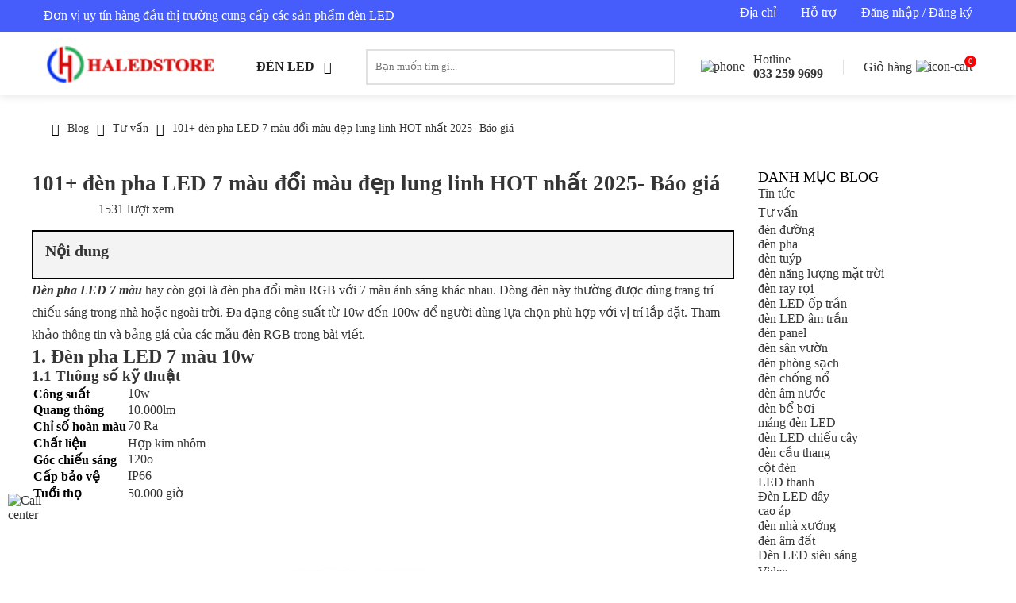

--- FILE ---
content_type: text/html; charset=UTF-8
request_url: https://congtydenled.com.vn/blog/tu-van/den-pha-led-7-mau.html
body_size: 47436
content:
      <!DOCTYPE HTML PUBLIC "-//W3C//DTD HTML 4.01//EN" "http://www.w3.org/TR/html4/strict.dtd">
<html lang="vi" xmlns="http://www.w3.org/1999/xhtml" xmlns:og="http://ogp.me/ns#" xmlns:fb="http://www.facebook.com/2008/fbml">
<head>
	<meta http-equiv="Content-Type" content="text/html;charset=UTF-8">
    <meta name="viewport" content="width=device-width, initial-scale=1.0, maximum-scale=2"/>
    <link href="https://sudospaces.com/haledco/2025/04/favicon-haled-store.png" type="image/x-icon" rel="shortcut icon"/>
    <meta name="csrf-token" content="VpePCrtwDYEr1yS2KcMz5YeqYr8sHAVK3c8tuxxy">
    <meta name="agent" content="web">
    
    <title>101+ đèn pha LED nháy 7 màu cho xe máy HOT rẻ nhất 2025</title>


	<meta name="description" content="Đèn pha LED 7 màu hay còn gọi là đèn nháy 7 màu đổi màu ánh sáng: xanh lá, xanh dương, đỏ, tím, vàng, trắng, cam. Công suất 10w - 50w"/>


	<meta name="robots" content="Index,Follow"/>


	<link rel="canonical" href="https://congtydenled.com.vn/blog/tu-van/den-pha-led-7-mau.html" />




	<meta property="og:site_name" content="Haledco" />
	<meta property="og:type" content="website" />
	<meta property="og:title" content="101+ đèn pha LED nháy 7 màu cho xe máy HOT rẻ nhất 2025" />
	<meta property="og:description" content="Đèn pha LED 7 màu hay còn gọi là đèn nháy 7 màu đổi màu ánh sáng: xanh lá, xanh dương, đỏ, tím, vàng, trắng, cam. Công suất 10w - 50w" />
	<meta property="og:url" content="https://congtydenled.com.vn/blog/tu-van/den-pha-led-7-mau.html" />
	<meta property="og:image" content="https://sudospaces.com/haledco/uploads/2021/06/Den-pha-le-xoay-7-mau.jpg" />


	<meta name="twitter:card" content="summary_large_image">
	<meta name="twitter:title" content="101+ đèn pha LED nháy 7 màu cho xe máy HOT rẻ nhất 2025">
	<meta name="twitter:description" content="Đèn pha LED 7 màu hay còn gọi là đèn nháy 7 màu đổi màu ánh sáng: xanh lá, xanh dương, đỏ, tím, vàng, trắng, cam. Công suất 10w - 50w">
	<meta name="twitter:image" content="https://sudospaces.com/haledco/uploads/2021/06/Den-pha-le-xoay-7-mau.jpg" />

    <link rel="preload" href="/assets/fonts/svn-gilroy/stylesheet.css" as="style" onload="this.rel='stylesheet'">
    <link rel="preload" href="/assets/css/all.min.css" as="style" onload="this.rel='stylesheet'">

    <style type="text/css">
		.container{margin:0 auto;padding:0 15px;width:100%;display:flex;flex-wrap:wrap}.row{width:calc(100% + 15px*2);float:left;margin:0 -15px;display:flex;flex-wrap:wrap}.col{width:100%;float:left;padding:0 15px;transition:0.2s}@media only screen and (max-width: 575px){.container{max-width:100%}.col-xs-1{width:calc(100% - (100% / (12 / (12 - 1) )) )}.col-xs-2{width:calc(100% - (100% / (12 / (12 - 2) )) )}.col-xs-3{width:calc(100% - (100% / (12 / (12 - 3) )) )}.col-xs-4{width:calc(100% - (100% / (12 / (12 - 4) )) )}.col-xs-5{width:calc(100% - (100% / (12 / (12 - 5) )) )}.col-xs-6{width:calc(100% - (100% / (12 / (12 - 6) )) )}.col-xs-7{width:calc(100% - (100% / (12 / (12 - 7) )) )}.col-xs-8{width:calc(100% - (100% / (12 / (12 - 8) )) )}.col-xs-9{width:calc(100% - (100% / (12 / (12 - 9) )) )}.col-xs-10{width:calc(100% - (100% / (12 / (12 - 10) )) )}.col-xs-11{width:calc(100% - (100% / (12 / (12 - 11) )) )}.col-xs-12{width:100%}}@media only screen and (min-width: 576px){.container{max-width:540px}.col-sm-1{width:calc(100% - (100% / (12 / (12 - 1) )) )}.col-sm-2{width:calc(100% - (100% / (12 / (12 - 2) )) )}.col-sm-3{width:calc(100% - (100% / (12 / (12 - 3) )) )}.col-sm-4{width:calc(100% - (100% / (12 / (12 - 4) )) )}.col-sm-5{width:calc(100% - (100% / (12 / (12 - 5) )) )}.col-sm-6{width:calc(100% - (100% / (12 / (12 - 6) )) )}.col-sm-7{width:calc(100% - (100% / (12 / (12 - 7) )) )}.col-sm-8{width:calc(100% - (100% / (12 / (12 - 8) )) )}.col-sm-9{width:calc(100% - (100% / (12 / (12 - 9) )) )}.col-sm-10{width:calc(100% - (100% / (12 / (12 - 10) )) )}.col-sm-11{width:calc(100% - (100% / (12 / (12 - 11) )) )}.col-sm-12{width:100%}}@media only screen and (min-width: 768px){.container{max-width:720px}.col-md-1{width:calc(100% - (100% / (12 / (12 - 1) )) )}.col-md-2{width:calc(100% - (100% / (12 / (12 - 2) )) )}.col-md-3{width:calc(100% - (100% / (12 / (12 - 3) )) )}.col-md-4{width:calc(100% - (100% / (12 / (12 - 4) )) )}.col-md-5{width:calc(100% - (100% / (12 / (12 - 5) )) )}.col-md-6{width:calc(100% - (100% / (12 / (12 - 6) )) )}.col-md-7{width:calc(100% - (100% / (12 / (12 - 7) )) )}.col-md-8{width:calc(100% - (100% / (12 / (12 - 8) )) )}.col-md-9{width:calc(100% - (100% / (12 / (12 - 9) )) )}.col-md-10{width:calc(100% - (100% / (12 / (12 - 10) )) )}.col-md-11{width:calc(100% - (100% / (12 / (12 - 11) )) )}.col-md-12{width:100%}}@media only screen and (min-width: 992px){.container{max-width:960px}.col-lg-1{width:calc(100% - (100% / (12 / (12 - 1) )) )}.col-lg-2{width:calc(100% - (100% / (12 / (12 - 2) )) )}.col-lg-3{width:calc(100% - (100% / (12 / (12 - 3) )) )}.col-lg-4{width:calc(100% - (100% / (12 / (12 - 4) )) )}.col-lg-5{width:calc(100% - (100% / (12 / (12 - 5) )) )}.col-lg-6{width:calc(100% - (100% / (12 / (12 - 6) )) )}.col-lg-7{width:calc(100% - (100% / (12 / (12 - 7) )) )}.col-lg-8{width:calc(100% - (100% / (12 / (12 - 8) )) )}.col-lg-9{width:calc(100% - (100% / (12 / (12 - 9) )) )}.col-lg-10{width:calc(100% - (100% / (12 / (12 - 10) )) )}.col-lg-11{width:calc(100% - (100% / (12 / (12 - 11) )) )}.col-lg-12{width:100%}}@media only screen and (min-width: 1200px){.container{max-width:1200px}.col-xl-1{width:calc(100% - (100% / (12 / (12 - 1) )) )}.col-xl-2{width:calc(100% - (100% / (12 / (12 - 2) )) )}.col-xl-3{width:calc(100% - (100% / (12 / (12 - 3) )) )}.col-xl-4{width:calc(100% - (100% / (12 / (12 - 4) )) )}.col-xl-5{width:calc(100% - (100% / (12 / (12 - 5) )) )}.col-xl-6{width:calc(100% - (100% / (12 / (12 - 6) )) )}.col-xl-7{width:calc(100% - (100% / (12 / (12 - 7) )) )}.col-xl-8{width:calc(100% - (100% / (12 / (12 - 8) )) )}.col-xl-9{width:calc(100% - (100% / (12 / (12 - 9) )) )}.col-xl-10{width:calc(100% - (100% / (12 / (12 - 10) )) )}.col-xl-11{width:calc(100% - (100% / (12 / (12 - 11) )) )}.col-xl-12{width:100%}}.mr-0{margin-right:0px !important}.ml-0{margin-left:0px !important}.mt-0{margin-top:0px !important}.mb-0{margin-bottom:0px !important}.pr-0{padding-right:0px !important}.pl-0{padding-left:0px !important}.pt-0{padding-top:0px !important}.fs-0{font-size:0px !important}.lh-0{line-height:0px !important}.pb-0{padding-bottom:0px !important}.pd-0{padding:0px !important}.mr-1{margin-right:1px !important}.ml-1{margin-left:1px !important}.mt-1{margin-top:1px !important}.mb-1{margin-bottom:1px !important}.pr-1{padding-right:1px !important}.pl-1{padding-left:1px !important}.pt-1{padding-top:1px !important}.fs-1{font-size:1px !important}.lh-1{line-height:1px !important}.pb-1{padding-bottom:1px !important}.pd-1{padding:1px !important}.mr-2{margin-right:2px !important}.ml-2{margin-left:2px !important}.mt-2{margin-top:2px !important}.mb-2{margin-bottom:2px !important}.pr-2{padding-right:2px !important}.pl-2{padding-left:2px !important}.pt-2{padding-top:2px !important}.fs-2{font-size:2px !important}.lh-2{line-height:2px !important}.pb-2{padding-bottom:2px !important}.pd-2{padding:2px !important}.mr-3{margin-right:3px !important}.ml-3{margin-left:3px !important}.mt-3{margin-top:3px !important}.mb-3{margin-bottom:3px !important}.pr-3{padding-right:3px !important}.pl-3{padding-left:3px !important}.pt-3{padding-top:3px !important}.fs-3{font-size:3px !important}.lh-3{line-height:3px !important}.pb-3{padding-bottom:3px !important}.pd-3{padding:3px !important}.mr-4{margin-right:4px !important}.ml-4{margin-left:4px !important}.mt-4{margin-top:4px !important}.mb-4{margin-bottom:4px !important}.pr-4{padding-right:4px !important}.pl-4{padding-left:4px !important}.pt-4{padding-top:4px !important}.fs-4{font-size:4px !important}.lh-4{line-height:4px !important}.pb-4{padding-bottom:4px !important}.pd-4{padding:4px !important}.mr-5{margin-right:5px !important}.ml-5{margin-left:5px !important}.mt-5{margin-top:5px !important}.mb-5{margin-bottom:5px !important}.pr-5{padding-right:5px !important}.pl-5{padding-left:5px !important}.pt-5{padding-top:5px !important}.fs-5{font-size:5px !important}.lh-5{line-height:5px !important}.pb-5{padding-bottom:5px !important}.pd-5{padding:5px !important}.mr-6{margin-right:6px !important}.ml-6{margin-left:6px !important}.mt-6{margin-top:6px !important}.mb-6{margin-bottom:6px !important}.pr-6{padding-right:6px !important}.pl-6{padding-left:6px !important}.pt-6{padding-top:6px !important}.fs-6{font-size:6px !important}.lh-6{line-height:6px !important}.pb-6{padding-bottom:6px !important}.pd-6{padding:6px !important}.mr-7{margin-right:7px !important}.ml-7{margin-left:7px !important}.mt-7{margin-top:7px !important}.mb-7{margin-bottom:7px !important}.pr-7{padding-right:7px !important}.pl-7{padding-left:7px !important}.pt-7{padding-top:7px !important}.fs-7{font-size:7px !important}.lh-7{line-height:7px !important}.pb-7{padding-bottom:7px !important}.pd-7{padding:7px !important}.mr-8{margin-right:8px !important}.ml-8{margin-left:8px !important}.mt-8{margin-top:8px !important}.mb-8{margin-bottom:8px !important}.pr-8{padding-right:8px !important}.pl-8{padding-left:8px !important}.pt-8{padding-top:8px !important}.fs-8{font-size:8px !important}.lh-8{line-height:8px !important}.pb-8{padding-bottom:8px !important}.pd-8{padding:8px !important}.mr-9{margin-right:9px !important}.ml-9{margin-left:9px !important}.mt-9{margin-top:9px !important}.mb-9{margin-bottom:9px !important}.pr-9{padding-right:9px !important}.pl-9{padding-left:9px !important}.pt-9{padding-top:9px !important}.fs-9{font-size:9px !important}.lh-9{line-height:9px !important}.pb-9{padding-bottom:9px !important}.pd-9{padding:9px !important}.mr-10{margin-right:10px !important}.ml-10{margin-left:10px !important}.mt-10{margin-top:10px !important}.mb-10{margin-bottom:10px !important}.pr-10{padding-right:10px !important}.pl-10{padding-left:10px !important}.pt-10{padding-top:10px !important}.fs-10{font-size:10px !important}.lh-10{line-height:10px !important}.pb-10{padding-bottom:10px !important}.pd-10{padding:10px !important}.mr-11{margin-right:11px !important}.ml-11{margin-left:11px !important}.mt-11{margin-top:11px !important}.mb-11{margin-bottom:11px !important}.pr-11{padding-right:11px !important}.pl-11{padding-left:11px !important}.pt-11{padding-top:11px !important}.fs-11{font-size:11px !important}.lh-11{line-height:11px !important}.pb-11{padding-bottom:11px !important}.pd-11{padding:11px !important}.mr-12{margin-right:12px !important}.ml-12{margin-left:12px !important}.mt-12{margin-top:12px !important}.mb-12{margin-bottom:12px !important}.pr-12{padding-right:12px !important}.pl-12{padding-left:12px !important}.pt-12{padding-top:12px !important}.fs-12{font-size:12px !important}.lh-12{line-height:12px !important}.pb-12{padding-bottom:12px !important}.pd-12{padding:12px !important}.mr-13{margin-right:13px !important}.ml-13{margin-left:13px !important}.mt-13{margin-top:13px !important}.mb-13{margin-bottom:13px !important}.pr-13{padding-right:13px !important}.pl-13{padding-left:13px !important}.pt-13{padding-top:13px !important}.fs-13{font-size:13px !important}.lh-13{line-height:13px !important}.pb-13{padding-bottom:13px !important}.pd-13{padding:13px !important}.mr-14{margin-right:14px !important}.ml-14{margin-left:14px !important}.mt-14{margin-top:14px !important}.mb-14{margin-bottom:14px !important}.pr-14{padding-right:14px !important}.pl-14{padding-left:14px !important}.pt-14{padding-top:14px !important}.fs-14{font-size:14px !important}.lh-14{line-height:14px !important}.pb-14{padding-bottom:14px !important}.pd-14{padding:14px !important}.mr-15{margin-right:15px !important}.ml-15{margin-left:15px !important}.mt-15{margin-top:15px !important}.mb-15{margin-bottom:15px !important}.pr-15{padding-right:15px !important}.pl-15{padding-left:15px !important}.pt-15{padding-top:15px !important}.fs-15{font-size:15px !important}.lh-15{line-height:15px !important}.pb-15{padding-bottom:15px !important}.pd-15{padding:15px !important}.mr-16{margin-right:16px !important}.ml-16{margin-left:16px !important}.mt-16{margin-top:16px !important}.mb-16{margin-bottom:16px !important}.pr-16{padding-right:16px !important}.pl-16{padding-left:16px !important}.pt-16{padding-top:16px !important}.fs-16{font-size:16px !important}.lh-16{line-height:16px !important}.pb-16{padding-bottom:16px !important}.pd-16{padding:16px !important}.mr-17{margin-right:17px !important}.ml-17{margin-left:17px !important}.mt-17{margin-top:17px !important}.mb-17{margin-bottom:17px !important}.pr-17{padding-right:17px !important}.pl-17{padding-left:17px !important}.pt-17{padding-top:17px !important}.fs-17{font-size:17px !important}.lh-17{line-height:17px !important}.pb-17{padding-bottom:17px !important}.pd-17{padding:17px !important}.mr-18{margin-right:18px !important}.ml-18{margin-left:18px !important}.mt-18{margin-top:18px !important}.mb-18{margin-bottom:18px !important}.pr-18{padding-right:18px !important}.pl-18{padding-left:18px !important}.pt-18{padding-top:18px !important}.fs-18{font-size:18px !important}.lh-18{line-height:18px !important}.pb-18{padding-bottom:18px !important}.pd-18{padding:18px !important}.mr-19{margin-right:19px !important}.ml-19{margin-left:19px !important}.mt-19{margin-top:19px !important}.mb-19{margin-bottom:19px !important}.pr-19{padding-right:19px !important}.pl-19{padding-left:19px !important}.pt-19{padding-top:19px !important}.fs-19{font-size:19px !important}.lh-19{line-height:19px !important}.pb-19{padding-bottom:19px !important}.pd-19{padding:19px !important}.mr-20{margin-right:20px !important}.ml-20{margin-left:20px !important}.mt-20{margin-top:20px !important}.mb-20{margin-bottom:20px !important}.pr-20{padding-right:20px !important}.pl-20{padding-left:20px !important}.pt-20{padding-top:20px !important}.fs-20{font-size:20px !important}.lh-20{line-height:20px !important}.pb-20{padding-bottom:20px !important}.pd-20{padding:20px !important}.mr-21{margin-right:21px !important}.ml-21{margin-left:21px !important}.mt-21{margin-top:21px !important}.mb-21{margin-bottom:21px !important}.pr-21{padding-right:21px !important}.pl-21{padding-left:21px !important}.pt-21{padding-top:21px !important}.fs-21{font-size:21px !important}.lh-21{line-height:21px !important}.pb-21{padding-bottom:21px !important}.pd-21{padding:21px !important}.mr-22{margin-right:22px !important}.ml-22{margin-left:22px !important}.mt-22{margin-top:22px !important}.mb-22{margin-bottom:22px !important}.pr-22{padding-right:22px !important}.pl-22{padding-left:22px !important}.pt-22{padding-top:22px !important}.fs-22{font-size:22px !important}.lh-22{line-height:22px !important}.pb-22{padding-bottom:22px !important}.pd-22{padding:22px !important}.mr-23{margin-right:23px !important}.ml-23{margin-left:23px !important}.mt-23{margin-top:23px !important}.mb-23{margin-bottom:23px !important}.pr-23{padding-right:23px !important}.pl-23{padding-left:23px !important}.pt-23{padding-top:23px !important}.fs-23{font-size:23px !important}.lh-23{line-height:23px !important}.pb-23{padding-bottom:23px !important}.pd-23{padding:23px !important}.mr-24{margin-right:24px !important}.ml-24{margin-left:24px !important}.mt-24{margin-top:24px !important}.mb-24{margin-bottom:24px !important}.pr-24{padding-right:24px !important}.pl-24{padding-left:24px !important}.pt-24{padding-top:24px !important}.fs-24{font-size:24px !important}.lh-24{line-height:24px !important}.pb-24{padding-bottom:24px !important}.pd-24{padding:24px !important}.mr-25{margin-right:25px !important}.ml-25{margin-left:25px !important}.mt-25{margin-top:25px !important}.mb-25{margin-bottom:25px !important}.pr-25{padding-right:25px !important}.pl-25{padding-left:25px !important}.pt-25{padding-top:25px !important}.fs-25{font-size:25px !important}.lh-25{line-height:25px !important}.pb-25{padding-bottom:25px !important}.pd-25{padding:25px !important}.mr-26{margin-right:26px !important}.ml-26{margin-left:26px !important}.mt-26{margin-top:26px !important}.mb-26{margin-bottom:26px !important}.pr-26{padding-right:26px !important}.pl-26{padding-left:26px !important}.pt-26{padding-top:26px !important}.fs-26{font-size:26px !important}.lh-26{line-height:26px !important}.pb-26{padding-bottom:26px !important}.pd-26{padding:26px !important}.mr-27{margin-right:27px !important}.ml-27{margin-left:27px !important}.mt-27{margin-top:27px !important}.mb-27{margin-bottom:27px !important}.pr-27{padding-right:27px !important}.pl-27{padding-left:27px !important}.pt-27{padding-top:27px !important}.fs-27{font-size:27px !important}.lh-27{line-height:27px !important}.pb-27{padding-bottom:27px !important}.pd-27{padding:27px !important}.mr-28{margin-right:28px !important}.ml-28{margin-left:28px !important}.mt-28{margin-top:28px !important}.mb-28{margin-bottom:28px !important}.pr-28{padding-right:28px !important}.pl-28{padding-left:28px !important}.pt-28{padding-top:28px !important}.fs-28{font-size:28px !important}.lh-28{line-height:28px !important}.pb-28{padding-bottom:28px !important}.pd-28{padding:28px !important}.mr-29{margin-right:29px !important}.ml-29{margin-left:29px !important}.mt-29{margin-top:29px !important}.mb-29{margin-bottom:29px !important}.pr-29{padding-right:29px !important}.pl-29{padding-left:29px !important}.pt-29{padding-top:29px !important}.fs-29{font-size:29px !important}.lh-29{line-height:29px !important}.pb-29{padding-bottom:29px !important}.pd-29{padding:29px !important}.mr-30{margin-right:30px !important}.ml-30{margin-left:30px !important}.mt-30{margin-top:30px !important}.mb-30{margin-bottom:30px !important}.pr-30{padding-right:30px !important}.pl-30{padding-left:30px !important}.pt-30{padding-top:30px !important}.fs-30{font-size:30px !important}.lh-30{line-height:30px !important}.pb-30{padding-bottom:30px !important}.pd-30{padding:30px !important}.mr-31{margin-right:31px !important}.ml-31{margin-left:31px !important}.mt-31{margin-top:31px !important}.mb-31{margin-bottom:31px !important}.pr-31{padding-right:31px !important}.pl-31{padding-left:31px !important}.pt-31{padding-top:31px !important}.fs-31{font-size:31px !important}.lh-31{line-height:31px !important}.pb-31{padding-bottom:31px !important}.pd-31{padding:31px !important}.mr-32{margin-right:32px !important}.ml-32{margin-left:32px !important}.mt-32{margin-top:32px !important}.mb-32{margin-bottom:32px !important}.pr-32{padding-right:32px !important}.pl-32{padding-left:32px !important}.pt-32{padding-top:32px !important}.fs-32{font-size:32px !important}.lh-32{line-height:32px !important}.pb-32{padding-bottom:32px !important}.pd-32{padding:32px !important}.mr-33{margin-right:33px !important}.ml-33{margin-left:33px !important}.mt-33{margin-top:33px !important}.mb-33{margin-bottom:33px !important}.pr-33{padding-right:33px !important}.pl-33{padding-left:33px !important}.pt-33{padding-top:33px !important}.fs-33{font-size:33px !important}.lh-33{line-height:33px !important}.pb-33{padding-bottom:33px !important}.pd-33{padding:33px !important}.mr-34{margin-right:34px !important}.ml-34{margin-left:34px !important}.mt-34{margin-top:34px !important}.mb-34{margin-bottom:34px !important}.pr-34{padding-right:34px !important}.pl-34{padding-left:34px !important}.pt-34{padding-top:34px !important}.fs-34{font-size:34px !important}.lh-34{line-height:34px !important}.pb-34{padding-bottom:34px !important}.pd-34{padding:34px !important}.mr-35{margin-right:35px !important}.ml-35{margin-left:35px !important}.mt-35{margin-top:35px !important}.mb-35{margin-bottom:35px !important}.pr-35{padding-right:35px !important}.pl-35{padding-left:35px !important}.pt-35{padding-top:35px !important}.fs-35{font-size:35px !important}.lh-35{line-height:35px !important}.pb-35{padding-bottom:35px !important}.pd-35{padding:35px !important}.mr-36{margin-right:36px !important}.ml-36{margin-left:36px !important}.mt-36{margin-top:36px !important}.mb-36{margin-bottom:36px !important}.pr-36{padding-right:36px !important}.pl-36{padding-left:36px !important}.pt-36{padding-top:36px !important}.fs-36{font-size:36px !important}.lh-36{line-height:36px !important}.pb-36{padding-bottom:36px !important}.pd-36{padding:36px !important}.mr-37{margin-right:37px !important}.ml-37{margin-left:37px !important}.mt-37{margin-top:37px !important}.mb-37{margin-bottom:37px !important}.pr-37{padding-right:37px !important}.pl-37{padding-left:37px !important}.pt-37{padding-top:37px !important}.fs-37{font-size:37px !important}.lh-37{line-height:37px !important}.pb-37{padding-bottom:37px !important}.pd-37{padding:37px !important}.mr-38{margin-right:38px !important}.ml-38{margin-left:38px !important}.mt-38{margin-top:38px !important}.mb-38{margin-bottom:38px !important}.pr-38{padding-right:38px !important}.pl-38{padding-left:38px !important}.pt-38{padding-top:38px !important}.fs-38{font-size:38px !important}.lh-38{line-height:38px !important}.pb-38{padding-bottom:38px !important}.pd-38{padding:38px !important}.mr-39{margin-right:39px !important}.ml-39{margin-left:39px !important}.mt-39{margin-top:39px !important}.mb-39{margin-bottom:39px !important}.pr-39{padding-right:39px !important}.pl-39{padding-left:39px !important}.pt-39{padding-top:39px !important}.fs-39{font-size:39px !important}.lh-39{line-height:39px !important}.pb-39{padding-bottom:39px !important}.pd-39{padding:39px !important}.mr-40{margin-right:40px !important}.ml-40{margin-left:40px !important}.mt-40{margin-top:40px !important}.mb-40{margin-bottom:40px !important}.pr-40{padding-right:40px !important}.pl-40{padding-left:40px !important}.pt-40{padding-top:40px !important}.fs-40{font-size:40px !important}.lh-40{line-height:40px !important}.pb-40{padding-bottom:40px !important}.pd-40{padding:40px !important}.mr-41{margin-right:41px !important}.ml-41{margin-left:41px !important}.mt-41{margin-top:41px !important}.mb-41{margin-bottom:41px !important}.pr-41{padding-right:41px !important}.pl-41{padding-left:41px !important}.pt-41{padding-top:41px !important}.fs-41{font-size:41px !important}.lh-41{line-height:41px !important}.pb-41{padding-bottom:41px !important}.pd-41{padding:41px !important}.mr-42{margin-right:42px !important}.ml-42{margin-left:42px !important}.mt-42{margin-top:42px !important}.mb-42{margin-bottom:42px !important}.pr-42{padding-right:42px !important}.pl-42{padding-left:42px !important}.pt-42{padding-top:42px !important}.fs-42{font-size:42px !important}.lh-42{line-height:42px !important}.pb-42{padding-bottom:42px !important}.pd-42{padding:42px !important}.mr-43{margin-right:43px !important}.ml-43{margin-left:43px !important}.mt-43{margin-top:43px !important}.mb-43{margin-bottom:43px !important}.pr-43{padding-right:43px !important}.pl-43{padding-left:43px !important}.pt-43{padding-top:43px !important}.fs-43{font-size:43px !important}.lh-43{line-height:43px !important}.pb-43{padding-bottom:43px !important}.pd-43{padding:43px !important}.mr-44{margin-right:44px !important}.ml-44{margin-left:44px !important}.mt-44{margin-top:44px !important}.mb-44{margin-bottom:44px !important}.pr-44{padding-right:44px !important}.pl-44{padding-left:44px !important}.pt-44{padding-top:44px !important}.fs-44{font-size:44px !important}.lh-44{line-height:44px !important}.pb-44{padding-bottom:44px !important}.pd-44{padding:44px !important}.mr-45{margin-right:45px !important}.ml-45{margin-left:45px !important}.mt-45{margin-top:45px !important}.mb-45{margin-bottom:45px !important}.pr-45{padding-right:45px !important}.pl-45{padding-left:45px !important}.pt-45{padding-top:45px !important}.fs-45{font-size:45px !important}.lh-45{line-height:45px !important}.pb-45{padding-bottom:45px !important}.pd-45{padding:45px !important}.mr-46{margin-right:46px !important}.ml-46{margin-left:46px !important}.mt-46{margin-top:46px !important}.mb-46{margin-bottom:46px !important}.pr-46{padding-right:46px !important}.pl-46{padding-left:46px !important}.pt-46{padding-top:46px !important}.fs-46{font-size:46px !important}.lh-46{line-height:46px !important}.pb-46{padding-bottom:46px !important}.pd-46{padding:46px !important}.mr-47{margin-right:47px !important}.ml-47{margin-left:47px !important}.mt-47{margin-top:47px !important}.mb-47{margin-bottom:47px !important}.pr-47{padding-right:47px !important}.pl-47{padding-left:47px !important}.pt-47{padding-top:47px !important}.fs-47{font-size:47px !important}.lh-47{line-height:47px !important}.pb-47{padding-bottom:47px !important}.pd-47{padding:47px !important}.mr-48{margin-right:48px !important}.ml-48{margin-left:48px !important}.mt-48{margin-top:48px !important}.mb-48{margin-bottom:48px !important}.pr-48{padding-right:48px !important}.pl-48{padding-left:48px !important}.pt-48{padding-top:48px !important}.fs-48{font-size:48px !important}.lh-48{line-height:48px !important}.pb-48{padding-bottom:48px !important}.pd-48{padding:48px !important}.mr-49{margin-right:49px !important}.ml-49{margin-left:49px !important}.mt-49{margin-top:49px !important}.mb-49{margin-bottom:49px !important}.pr-49{padding-right:49px !important}.pl-49{padding-left:49px !important}.pt-49{padding-top:49px !important}.fs-49{font-size:49px !important}.lh-49{line-height:49px !important}.pb-49{padding-bottom:49px !important}.pd-49{padding:49px !important}.mr-50{margin-right:50px !important}.ml-50{margin-left:50px !important}.mt-50{margin-top:50px !important}.mb-50{margin-bottom:50px !important}.pr-50{padding-right:50px !important}.pl-50{padding-left:50px !important}.pt-50{padding-top:50px !important}.fs-50{font-size:50px !important}.lh-50{line-height:50px !important}.pb-50{padding-bottom:50px !important}.pd-50{padding:50px !important}.mr-51{margin-right:51px !important}.ml-51{margin-left:51px !important}.mt-51{margin-top:51px !important}.mb-51{margin-bottom:51px !important}.pr-51{padding-right:51px !important}.pl-51{padding-left:51px !important}.pt-51{padding-top:51px !important}.fs-51{font-size:51px !important}.lh-51{line-height:51px !important}.pb-51{padding-bottom:51px !important}.pd-51{padding:51px !important}.mr-52{margin-right:52px !important}.ml-52{margin-left:52px !important}.mt-52{margin-top:52px !important}.mb-52{margin-bottom:52px !important}.pr-52{padding-right:52px !important}.pl-52{padding-left:52px !important}.pt-52{padding-top:52px !important}.fs-52{font-size:52px !important}.lh-52{line-height:52px !important}.pb-52{padding-bottom:52px !important}.pd-52{padding:52px !important}.mr-53{margin-right:53px !important}.ml-53{margin-left:53px !important}.mt-53{margin-top:53px !important}.mb-53{margin-bottom:53px !important}.pr-53{padding-right:53px !important}.pl-53{padding-left:53px !important}.pt-53{padding-top:53px !important}.fs-53{font-size:53px !important}.lh-53{line-height:53px !important}.pb-53{padding-bottom:53px !important}.pd-53{padding:53px !important}.mr-54{margin-right:54px !important}.ml-54{margin-left:54px !important}.mt-54{margin-top:54px !important}.mb-54{margin-bottom:54px !important}.pr-54{padding-right:54px !important}.pl-54{padding-left:54px !important}.pt-54{padding-top:54px !important}.fs-54{font-size:54px !important}.lh-54{line-height:54px !important}.pb-54{padding-bottom:54px !important}.pd-54{padding:54px !important}.mr-55{margin-right:55px !important}.ml-55{margin-left:55px !important}.mt-55{margin-top:55px !important}.mb-55{margin-bottom:55px !important}.pr-55{padding-right:55px !important}.pl-55{padding-left:55px !important}.pt-55{padding-top:55px !important}.fs-55{font-size:55px !important}.lh-55{line-height:55px !important}.pb-55{padding-bottom:55px !important}.pd-55{padding:55px !important}.mr-56{margin-right:56px !important}.ml-56{margin-left:56px !important}.mt-56{margin-top:56px !important}.mb-56{margin-bottom:56px !important}.pr-56{padding-right:56px !important}.pl-56{padding-left:56px !important}.pt-56{padding-top:56px !important}.fs-56{font-size:56px !important}.lh-56{line-height:56px !important}.pb-56{padding-bottom:56px !important}.pd-56{padding:56px !important}.mr-57{margin-right:57px !important}.ml-57{margin-left:57px !important}.mt-57{margin-top:57px !important}.mb-57{margin-bottom:57px !important}.pr-57{padding-right:57px !important}.pl-57{padding-left:57px !important}.pt-57{padding-top:57px !important}.fs-57{font-size:57px !important}.lh-57{line-height:57px !important}.pb-57{padding-bottom:57px !important}.pd-57{padding:57px !important}.mr-58{margin-right:58px !important}.ml-58{margin-left:58px !important}.mt-58{margin-top:58px !important}.mb-58{margin-bottom:58px !important}.pr-58{padding-right:58px !important}.pl-58{padding-left:58px !important}.pt-58{padding-top:58px !important}.fs-58{font-size:58px !important}.lh-58{line-height:58px !important}.pb-58{padding-bottom:58px !important}.pd-58{padding:58px !important}.mr-59{margin-right:59px !important}.ml-59{margin-left:59px !important}.mt-59{margin-top:59px !important}.mb-59{margin-bottom:59px !important}.pr-59{padding-right:59px !important}.pl-59{padding-left:59px !important}.pt-59{padding-top:59px !important}.fs-59{font-size:59px !important}.lh-59{line-height:59px !important}.pb-59{padding-bottom:59px !important}.pd-59{padding:59px !important}.mr-60{margin-right:60px !important}.ml-60{margin-left:60px !important}.mt-60{margin-top:60px !important}.mb-60{margin-bottom:60px !important}.pr-60{padding-right:60px !important}.pl-60{padding-left:60px !important}.pt-60{padding-top:60px !important}.fs-60{font-size:60px !important}.lh-60{line-height:60px !important}.pb-60{padding-bottom:60px !important}.pd-60{padding:60px !important}.mr-61{margin-right:61px !important}.ml-61{margin-left:61px !important}.mt-61{margin-top:61px !important}.mb-61{margin-bottom:61px !important}.pr-61{padding-right:61px !important}.pl-61{padding-left:61px !important}.pt-61{padding-top:61px !important}.fs-61{font-size:61px !important}.lh-61{line-height:61px !important}.pb-61{padding-bottom:61px !important}.pd-61{padding:61px !important}.mr-62{margin-right:62px !important}.ml-62{margin-left:62px !important}.mt-62{margin-top:62px !important}.mb-62{margin-bottom:62px !important}.pr-62{padding-right:62px !important}.pl-62{padding-left:62px !important}.pt-62{padding-top:62px !important}.fs-62{font-size:62px !important}.lh-62{line-height:62px !important}.pb-62{padding-bottom:62px !important}.pd-62{padding:62px !important}.mr-63{margin-right:63px !important}.ml-63{margin-left:63px !important}.mt-63{margin-top:63px !important}.mb-63{margin-bottom:63px !important}.pr-63{padding-right:63px !important}.pl-63{padding-left:63px !important}.pt-63{padding-top:63px !important}.fs-63{font-size:63px !important}.lh-63{line-height:63px !important}.pb-63{padding-bottom:63px !important}.pd-63{padding:63px !important}.mr-64{margin-right:64px !important}.ml-64{margin-left:64px !important}.mt-64{margin-top:64px !important}.mb-64{margin-bottom:64px !important}.pr-64{padding-right:64px !important}.pl-64{padding-left:64px !important}.pt-64{padding-top:64px !important}.fs-64{font-size:64px !important}.lh-64{line-height:64px !important}.pb-64{padding-bottom:64px !important}.pd-64{padding:64px !important}.mr-65{margin-right:65px !important}.ml-65{margin-left:65px !important}.mt-65{margin-top:65px !important}.mb-65{margin-bottom:65px !important}.pr-65{padding-right:65px !important}.pl-65{padding-left:65px !important}.pt-65{padding-top:65px !important}.fs-65{font-size:65px !important}.lh-65{line-height:65px !important}.pb-65{padding-bottom:65px !important}.pd-65{padding:65px !important}.mr-66{margin-right:66px !important}.ml-66{margin-left:66px !important}.mt-66{margin-top:66px !important}.mb-66{margin-bottom:66px !important}.pr-66{padding-right:66px !important}.pl-66{padding-left:66px !important}.pt-66{padding-top:66px !important}.fs-66{font-size:66px !important}.lh-66{line-height:66px !important}.pb-66{padding-bottom:66px !important}.pd-66{padding:66px !important}.mr-67{margin-right:67px !important}.ml-67{margin-left:67px !important}.mt-67{margin-top:67px !important}.mb-67{margin-bottom:67px !important}.pr-67{padding-right:67px !important}.pl-67{padding-left:67px !important}.pt-67{padding-top:67px !important}.fs-67{font-size:67px !important}.lh-67{line-height:67px !important}.pb-67{padding-bottom:67px !important}.pd-67{padding:67px !important}.mr-68{margin-right:68px !important}.ml-68{margin-left:68px !important}.mt-68{margin-top:68px !important}.mb-68{margin-bottom:68px !important}.pr-68{padding-right:68px !important}.pl-68{padding-left:68px !important}.pt-68{padding-top:68px !important}.fs-68{font-size:68px !important}.lh-68{line-height:68px !important}.pb-68{padding-bottom:68px !important}.pd-68{padding:68px !important}.mr-69{margin-right:69px !important}.ml-69{margin-left:69px !important}.mt-69{margin-top:69px !important}.mb-69{margin-bottom:69px !important}.pr-69{padding-right:69px !important}.pl-69{padding-left:69px !important}.pt-69{padding-top:69px !important}.fs-69{font-size:69px !important}.lh-69{line-height:69px !important}.pb-69{padding-bottom:69px !important}.pd-69{padding:69px !important}.mr-70{margin-right:70px !important}.ml-70{margin-left:70px !important}.mt-70{margin-top:70px !important}.mb-70{margin-bottom:70px !important}.pr-70{padding-right:70px !important}.pl-70{padding-left:70px !important}.pt-70{padding-top:70px !important}.fs-70{font-size:70px !important}.lh-70{line-height:70px !important}.pb-70{padding-bottom:70px !important}.pd-70{padding:70px !important}.mr-71{margin-right:71px !important}.ml-71{margin-left:71px !important}.mt-71{margin-top:71px !important}.mb-71{margin-bottom:71px !important}.pr-71{padding-right:71px !important}.pl-71{padding-left:71px !important}.pt-71{padding-top:71px !important}.fs-71{font-size:71px !important}.lh-71{line-height:71px !important}.pb-71{padding-bottom:71px !important}.pd-71{padding:71px !important}.mr-72{margin-right:72px !important}.ml-72{margin-left:72px !important}.mt-72{margin-top:72px !important}.mb-72{margin-bottom:72px !important}.pr-72{padding-right:72px !important}.pl-72{padding-left:72px !important}.pt-72{padding-top:72px !important}.fs-72{font-size:72px !important}.lh-72{line-height:72px !important}.pb-72{padding-bottom:72px !important}.pd-72{padding:72px !important}.mr-73{margin-right:73px !important}.ml-73{margin-left:73px !important}.mt-73{margin-top:73px !important}.mb-73{margin-bottom:73px !important}.pr-73{padding-right:73px !important}.pl-73{padding-left:73px !important}.pt-73{padding-top:73px !important}.fs-73{font-size:73px !important}.lh-73{line-height:73px !important}.pb-73{padding-bottom:73px !important}.pd-73{padding:73px !important}.mr-74{margin-right:74px !important}.ml-74{margin-left:74px !important}.mt-74{margin-top:74px !important}.mb-74{margin-bottom:74px !important}.pr-74{padding-right:74px !important}.pl-74{padding-left:74px !important}.pt-74{padding-top:74px !important}.fs-74{font-size:74px !important}.lh-74{line-height:74px !important}.pb-74{padding-bottom:74px !important}.pd-74{padding:74px !important}.mr-75{margin-right:75px !important}.ml-75{margin-left:75px !important}.mt-75{margin-top:75px !important}.mb-75{margin-bottom:75px !important}.pr-75{padding-right:75px !important}.pl-75{padding-left:75px !important}.pt-75{padding-top:75px !important}.fs-75{font-size:75px !important}.lh-75{line-height:75px !important}.pb-75{padding-bottom:75px !important}.pd-75{padding:75px !important}.mr-76{margin-right:76px !important}.ml-76{margin-left:76px !important}.mt-76{margin-top:76px !important}.mb-76{margin-bottom:76px !important}.pr-76{padding-right:76px !important}.pl-76{padding-left:76px !important}.pt-76{padding-top:76px !important}.fs-76{font-size:76px !important}.lh-76{line-height:76px !important}.pb-76{padding-bottom:76px !important}.pd-76{padding:76px !important}.mr-77{margin-right:77px !important}.ml-77{margin-left:77px !important}.mt-77{margin-top:77px !important}.mb-77{margin-bottom:77px !important}.pr-77{padding-right:77px !important}.pl-77{padding-left:77px !important}.pt-77{padding-top:77px !important}.fs-77{font-size:77px !important}.lh-77{line-height:77px !important}.pb-77{padding-bottom:77px !important}.pd-77{padding:77px !important}.mr-78{margin-right:78px !important}.ml-78{margin-left:78px !important}.mt-78{margin-top:78px !important}.mb-78{margin-bottom:78px !important}.pr-78{padding-right:78px !important}.pl-78{padding-left:78px !important}.pt-78{padding-top:78px !important}.fs-78{font-size:78px !important}.lh-78{line-height:78px !important}.pb-78{padding-bottom:78px !important}.pd-78{padding:78px !important}.mr-79{margin-right:79px !important}.ml-79{margin-left:79px !important}.mt-79{margin-top:79px !important}.mb-79{margin-bottom:79px !important}.pr-79{padding-right:79px !important}.pl-79{padding-left:79px !important}.pt-79{padding-top:79px !important}.fs-79{font-size:79px !important}.lh-79{line-height:79px !important}.pb-79{padding-bottom:79px !important}.pd-79{padding:79px !important}.mr-80{margin-right:80px !important}.ml-80{margin-left:80px !important}.mt-80{margin-top:80px !important}.mb-80{margin-bottom:80px !important}.pr-80{padding-right:80px !important}.pl-80{padding-left:80px !important}.pt-80{padding-top:80px !important}.fs-80{font-size:80px !important}.lh-80{line-height:80px !important}.pb-80{padding-bottom:80px !important}.pd-80{padding:80px !important}.mr-81{margin-right:81px !important}.ml-81{margin-left:81px !important}.mt-81{margin-top:81px !important}.mb-81{margin-bottom:81px !important}.pr-81{padding-right:81px !important}.pl-81{padding-left:81px !important}.pt-81{padding-top:81px !important}.fs-81{font-size:81px !important}.lh-81{line-height:81px !important}.pb-81{padding-bottom:81px !important}.pd-81{padding:81px !important}.mr-82{margin-right:82px !important}.ml-82{margin-left:82px !important}.mt-82{margin-top:82px !important}.mb-82{margin-bottom:82px !important}.pr-82{padding-right:82px !important}.pl-82{padding-left:82px !important}.pt-82{padding-top:82px !important}.fs-82{font-size:82px !important}.lh-82{line-height:82px !important}.pb-82{padding-bottom:82px !important}.pd-82{padding:82px !important}.mr-83{margin-right:83px !important}.ml-83{margin-left:83px !important}.mt-83{margin-top:83px !important}.mb-83{margin-bottom:83px !important}.pr-83{padding-right:83px !important}.pl-83{padding-left:83px !important}.pt-83{padding-top:83px !important}.fs-83{font-size:83px !important}.lh-83{line-height:83px !important}.pb-83{padding-bottom:83px !important}.pd-83{padding:83px !important}.mr-84{margin-right:84px !important}.ml-84{margin-left:84px !important}.mt-84{margin-top:84px !important}.mb-84{margin-bottom:84px !important}.pr-84{padding-right:84px !important}.pl-84{padding-left:84px !important}.pt-84{padding-top:84px !important}.fs-84{font-size:84px !important}.lh-84{line-height:84px !important}.pb-84{padding-bottom:84px !important}.pd-84{padding:84px !important}.mr-85{margin-right:85px !important}.ml-85{margin-left:85px !important}.mt-85{margin-top:85px !important}.mb-85{margin-bottom:85px !important}.pr-85{padding-right:85px !important}.pl-85{padding-left:85px !important}.pt-85{padding-top:85px !important}.fs-85{font-size:85px !important}.lh-85{line-height:85px !important}.pb-85{padding-bottom:85px !important}.pd-85{padding:85px !important}.mr-86{margin-right:86px !important}.ml-86{margin-left:86px !important}.mt-86{margin-top:86px !important}.mb-86{margin-bottom:86px !important}.pr-86{padding-right:86px !important}.pl-86{padding-left:86px !important}.pt-86{padding-top:86px !important}.fs-86{font-size:86px !important}.lh-86{line-height:86px !important}.pb-86{padding-bottom:86px !important}.pd-86{padding:86px !important}.mr-87{margin-right:87px !important}.ml-87{margin-left:87px !important}.mt-87{margin-top:87px !important}.mb-87{margin-bottom:87px !important}.pr-87{padding-right:87px !important}.pl-87{padding-left:87px !important}.pt-87{padding-top:87px !important}.fs-87{font-size:87px !important}.lh-87{line-height:87px !important}.pb-87{padding-bottom:87px !important}.pd-87{padding:87px !important}.mr-88{margin-right:88px !important}.ml-88{margin-left:88px !important}.mt-88{margin-top:88px !important}.mb-88{margin-bottom:88px !important}.pr-88{padding-right:88px !important}.pl-88{padding-left:88px !important}.pt-88{padding-top:88px !important}.fs-88{font-size:88px !important}.lh-88{line-height:88px !important}.pb-88{padding-bottom:88px !important}.pd-88{padding:88px !important}.mr-89{margin-right:89px !important}.ml-89{margin-left:89px !important}.mt-89{margin-top:89px !important}.mb-89{margin-bottom:89px !important}.pr-89{padding-right:89px !important}.pl-89{padding-left:89px !important}.pt-89{padding-top:89px !important}.fs-89{font-size:89px !important}.lh-89{line-height:89px !important}.pb-89{padding-bottom:89px !important}.pd-89{padding:89px !important}.mr-90{margin-right:90px !important}.ml-90{margin-left:90px !important}.mt-90{margin-top:90px !important}.mb-90{margin-bottom:90px !important}.pr-90{padding-right:90px !important}.pl-90{padding-left:90px !important}.pt-90{padding-top:90px !important}.fs-90{font-size:90px !important}.lh-90{line-height:90px !important}.pb-90{padding-bottom:90px !important}.pd-90{padding:90px !important}.mr-91{margin-right:91px !important}.ml-91{margin-left:91px !important}.mt-91{margin-top:91px !important}.mb-91{margin-bottom:91px !important}.pr-91{padding-right:91px !important}.pl-91{padding-left:91px !important}.pt-91{padding-top:91px !important}.fs-91{font-size:91px !important}.lh-91{line-height:91px !important}.pb-91{padding-bottom:91px !important}.pd-91{padding:91px !important}.mr-92{margin-right:92px !important}.ml-92{margin-left:92px !important}.mt-92{margin-top:92px !important}.mb-92{margin-bottom:92px !important}.pr-92{padding-right:92px !important}.pl-92{padding-left:92px !important}.pt-92{padding-top:92px !important}.fs-92{font-size:92px !important}.lh-92{line-height:92px !important}.pb-92{padding-bottom:92px !important}.pd-92{padding:92px !important}.mr-93{margin-right:93px !important}.ml-93{margin-left:93px !important}.mt-93{margin-top:93px !important}.mb-93{margin-bottom:93px !important}.pr-93{padding-right:93px !important}.pl-93{padding-left:93px !important}.pt-93{padding-top:93px !important}.fs-93{font-size:93px !important}.lh-93{line-height:93px !important}.pb-93{padding-bottom:93px !important}.pd-93{padding:93px !important}.mr-94{margin-right:94px !important}.ml-94{margin-left:94px !important}.mt-94{margin-top:94px !important}.mb-94{margin-bottom:94px !important}.pr-94{padding-right:94px !important}.pl-94{padding-left:94px !important}.pt-94{padding-top:94px !important}.fs-94{font-size:94px !important}.lh-94{line-height:94px !important}.pb-94{padding-bottom:94px !important}.pd-94{padding:94px !important}.mr-95{margin-right:95px !important}.ml-95{margin-left:95px !important}.mt-95{margin-top:95px !important}.mb-95{margin-bottom:95px !important}.pr-95{padding-right:95px !important}.pl-95{padding-left:95px !important}.pt-95{padding-top:95px !important}.fs-95{font-size:95px !important}.lh-95{line-height:95px !important}.pb-95{padding-bottom:95px !important}.pd-95{padding:95px !important}.mr-96{margin-right:96px !important}.ml-96{margin-left:96px !important}.mt-96{margin-top:96px !important}.mb-96{margin-bottom:96px !important}.pr-96{padding-right:96px !important}.pl-96{padding-left:96px !important}.pt-96{padding-top:96px !important}.fs-96{font-size:96px !important}.lh-96{line-height:96px !important}.pb-96{padding-bottom:96px !important}.pd-96{padding:96px !important}.mr-97{margin-right:97px !important}.ml-97{margin-left:97px !important}.mt-97{margin-top:97px !important}.mb-97{margin-bottom:97px !important}.pr-97{padding-right:97px !important}.pl-97{padding-left:97px !important}.pt-97{padding-top:97px !important}.fs-97{font-size:97px !important}.lh-97{line-height:97px !important}.pb-97{padding-bottom:97px !important}.pd-97{padding:97px !important}.mr-98{margin-right:98px !important}.ml-98{margin-left:98px !important}.mt-98{margin-top:98px !important}.mb-98{margin-bottom:98px !important}.pr-98{padding-right:98px !important}.pl-98{padding-left:98px !important}.pt-98{padding-top:98px !important}.fs-98{font-size:98px !important}.lh-98{line-height:98px !important}.pb-98{padding-bottom:98px !important}.pd-98{padding:98px !important}.mr-99{margin-right:99px !important}.ml-99{margin-left:99px !important}.mt-99{margin-top:99px !important}.mb-99{margin-bottom:99px !important}.pr-99{padding-right:99px !important}.pl-99{padding-left:99px !important}.pt-99{padding-top:99px !important}.fs-99{font-size:99px !important}.lh-99{line-height:99px !important}.pb-99{padding-bottom:99px !important}.pd-99{padding:99px !important}.mr-100{margin-right:100px !important}.ml-100{margin-left:100px !important}.mt-100{margin-top:100px !important}.mb-100{margin-bottom:100px !important}.pr-100{padding-right:100px !important}.pl-100{padding-left:100px !important}.pt-100{padding-top:100px !important}.fs-100{font-size:100px !important}.lh-100{line-height:100px !important}.pb-100{padding-bottom:100px !important}.pd-100{padding:100px !important}.mr-101{margin-right:101px !important}.ml-101{margin-left:101px !important}.mt-101{margin-top:101px !important}.mb-101{margin-bottom:101px !important}.pr-101{padding-right:101px !important}.pl-101{padding-left:101px !important}.pt-101{padding-top:101px !important}.fs-101{font-size:101px !important}.lh-101{line-height:101px !important}.pb-101{padding-bottom:101px !important}.pd-101{padding:101px !important}.mr-102{margin-right:102px !important}.ml-102{margin-left:102px !important}.mt-102{margin-top:102px !important}.mb-102{margin-bottom:102px !important}.pr-102{padding-right:102px !important}.pl-102{padding-left:102px !important}.pt-102{padding-top:102px !important}.fs-102{font-size:102px !important}.lh-102{line-height:102px !important}.pb-102{padding-bottom:102px !important}.pd-102{padding:102px !important}.mr-103{margin-right:103px !important}.ml-103{margin-left:103px !important}.mt-103{margin-top:103px !important}.mb-103{margin-bottom:103px !important}.pr-103{padding-right:103px !important}.pl-103{padding-left:103px !important}.pt-103{padding-top:103px !important}.fs-103{font-size:103px !important}.lh-103{line-height:103px !important}.pb-103{padding-bottom:103px !important}.pd-103{padding:103px !important}.mr-104{margin-right:104px !important}.ml-104{margin-left:104px !important}.mt-104{margin-top:104px !important}.mb-104{margin-bottom:104px !important}.pr-104{padding-right:104px !important}.pl-104{padding-left:104px !important}.pt-104{padding-top:104px !important}.fs-104{font-size:104px !important}.lh-104{line-height:104px !important}.pb-104{padding-bottom:104px !important}.pd-104{padding:104px !important}.mr-105{margin-right:105px !important}.ml-105{margin-left:105px !important}.mt-105{margin-top:105px !important}.mb-105{margin-bottom:105px !important}.pr-105{padding-right:105px !important}.pl-105{padding-left:105px !important}.pt-105{padding-top:105px !important}.fs-105{font-size:105px !important}.lh-105{line-height:105px !important}.pb-105{padding-bottom:105px !important}.pd-105{padding:105px !important}.mr-106{margin-right:106px !important}.ml-106{margin-left:106px !important}.mt-106{margin-top:106px !important}.mb-106{margin-bottom:106px !important}.pr-106{padding-right:106px !important}.pl-106{padding-left:106px !important}.pt-106{padding-top:106px !important}.fs-106{font-size:106px !important}.lh-106{line-height:106px !important}.pb-106{padding-bottom:106px !important}.pd-106{padding:106px !important}.mr-107{margin-right:107px !important}.ml-107{margin-left:107px !important}.mt-107{margin-top:107px !important}.mb-107{margin-bottom:107px !important}.pr-107{padding-right:107px !important}.pl-107{padding-left:107px !important}.pt-107{padding-top:107px !important}.fs-107{font-size:107px !important}.lh-107{line-height:107px !important}.pb-107{padding-bottom:107px !important}.pd-107{padding:107px !important}.mr-108{margin-right:108px !important}.ml-108{margin-left:108px !important}.mt-108{margin-top:108px !important}.mb-108{margin-bottom:108px !important}.pr-108{padding-right:108px !important}.pl-108{padding-left:108px !important}.pt-108{padding-top:108px !important}.fs-108{font-size:108px !important}.lh-108{line-height:108px !important}.pb-108{padding-bottom:108px !important}.pd-108{padding:108px !important}.mr-109{margin-right:109px !important}.ml-109{margin-left:109px !important}.mt-109{margin-top:109px !important}.mb-109{margin-bottom:109px !important}.pr-109{padding-right:109px !important}.pl-109{padding-left:109px !important}.pt-109{padding-top:109px !important}.fs-109{font-size:109px !important}.lh-109{line-height:109px !important}.pb-109{padding-bottom:109px !important}.pd-109{padding:109px !important}.mr-110{margin-right:110px !important}.ml-110{margin-left:110px !important}.mt-110{margin-top:110px !important}.mb-110{margin-bottom:110px !important}.pr-110{padding-right:110px !important}.pl-110{padding-left:110px !important}.pt-110{padding-top:110px !important}.fs-110{font-size:110px !important}.lh-110{line-height:110px !important}.pb-110{padding-bottom:110px !important}.pd-110{padding:110px !important}.mr-111{margin-right:111px !important}.ml-111{margin-left:111px !important}.mt-111{margin-top:111px !important}.mb-111{margin-bottom:111px !important}.pr-111{padding-right:111px !important}.pl-111{padding-left:111px !important}.pt-111{padding-top:111px !important}.fs-111{font-size:111px !important}.lh-111{line-height:111px !important}.pb-111{padding-bottom:111px !important}.pd-111{padding:111px !important}.mr-112{margin-right:112px !important}.ml-112{margin-left:112px !important}.mt-112{margin-top:112px !important}.mb-112{margin-bottom:112px !important}.pr-112{padding-right:112px !important}.pl-112{padding-left:112px !important}.pt-112{padding-top:112px !important}.fs-112{font-size:112px !important}.lh-112{line-height:112px !important}.pb-112{padding-bottom:112px !important}.pd-112{padding:112px !important}.mr-113{margin-right:113px !important}.ml-113{margin-left:113px !important}.mt-113{margin-top:113px !important}.mb-113{margin-bottom:113px !important}.pr-113{padding-right:113px !important}.pl-113{padding-left:113px !important}.pt-113{padding-top:113px !important}.fs-113{font-size:113px !important}.lh-113{line-height:113px !important}.pb-113{padding-bottom:113px !important}.pd-113{padding:113px !important}.mr-114{margin-right:114px !important}.ml-114{margin-left:114px !important}.mt-114{margin-top:114px !important}.mb-114{margin-bottom:114px !important}.pr-114{padding-right:114px !important}.pl-114{padding-left:114px !important}.pt-114{padding-top:114px !important}.fs-114{font-size:114px !important}.lh-114{line-height:114px !important}.pb-114{padding-bottom:114px !important}.pd-114{padding:114px !important}.mr-115{margin-right:115px !important}.ml-115{margin-left:115px !important}.mt-115{margin-top:115px !important}.mb-115{margin-bottom:115px !important}.pr-115{padding-right:115px !important}.pl-115{padding-left:115px !important}.pt-115{padding-top:115px !important}.fs-115{font-size:115px !important}.lh-115{line-height:115px !important}.pb-115{padding-bottom:115px !important}.pd-115{padding:115px !important}.mr-116{margin-right:116px !important}.ml-116{margin-left:116px !important}.mt-116{margin-top:116px !important}.mb-116{margin-bottom:116px !important}.pr-116{padding-right:116px !important}.pl-116{padding-left:116px !important}.pt-116{padding-top:116px !important}.fs-116{font-size:116px !important}.lh-116{line-height:116px !important}.pb-116{padding-bottom:116px !important}.pd-116{padding:116px !important}.mr-117{margin-right:117px !important}.ml-117{margin-left:117px !important}.mt-117{margin-top:117px !important}.mb-117{margin-bottom:117px !important}.pr-117{padding-right:117px !important}.pl-117{padding-left:117px !important}.pt-117{padding-top:117px !important}.fs-117{font-size:117px !important}.lh-117{line-height:117px !important}.pb-117{padding-bottom:117px !important}.pd-117{padding:117px !important}.mr-118{margin-right:118px !important}.ml-118{margin-left:118px !important}.mt-118{margin-top:118px !important}.mb-118{margin-bottom:118px !important}.pr-118{padding-right:118px !important}.pl-118{padding-left:118px !important}.pt-118{padding-top:118px !important}.fs-118{font-size:118px !important}.lh-118{line-height:118px !important}.pb-118{padding-bottom:118px !important}.pd-118{padding:118px !important}.mr-119{margin-right:119px !important}.ml-119{margin-left:119px !important}.mt-119{margin-top:119px !important}.mb-119{margin-bottom:119px !important}.pr-119{padding-right:119px !important}.pl-119{padding-left:119px !important}.pt-119{padding-top:119px !important}.fs-119{font-size:119px !important}.lh-119{line-height:119px !important}.pb-119{padding-bottom:119px !important}.pd-119{padding:119px !important}.mr-120{margin-right:120px !important}.ml-120{margin-left:120px !important}.mt-120{margin-top:120px !important}.mb-120{margin-bottom:120px !important}.pr-120{padding-right:120px !important}.pl-120{padding-left:120px !important}.pt-120{padding-top:120px !important}.fs-120{font-size:120px !important}.lh-120{line-height:120px !important}.pb-120{padding-bottom:120px !important}.pd-120{padding:120px !important}.mr-121{margin-right:121px !important}.ml-121{margin-left:121px !important}.mt-121{margin-top:121px !important}.mb-121{margin-bottom:121px !important}.pr-121{padding-right:121px !important}.pl-121{padding-left:121px !important}.pt-121{padding-top:121px !important}.fs-121{font-size:121px !important}.lh-121{line-height:121px !important}.pb-121{padding-bottom:121px !important}.pd-121{padding:121px !important}.mr-122{margin-right:122px !important}.ml-122{margin-left:122px !important}.mt-122{margin-top:122px !important}.mb-122{margin-bottom:122px !important}.pr-122{padding-right:122px !important}.pl-122{padding-left:122px !important}.pt-122{padding-top:122px !important}.fs-122{font-size:122px !important}.lh-122{line-height:122px !important}.pb-122{padding-bottom:122px !important}.pd-122{padding:122px !important}.mr-123{margin-right:123px !important}.ml-123{margin-left:123px !important}.mt-123{margin-top:123px !important}.mb-123{margin-bottom:123px !important}.pr-123{padding-right:123px !important}.pl-123{padding-left:123px !important}.pt-123{padding-top:123px !important}.fs-123{font-size:123px !important}.lh-123{line-height:123px !important}.pb-123{padding-bottom:123px !important}.pd-123{padding:123px !important}.mr-124{margin-right:124px !important}.ml-124{margin-left:124px !important}.mt-124{margin-top:124px !important}.mb-124{margin-bottom:124px !important}.pr-124{padding-right:124px !important}.pl-124{padding-left:124px !important}.pt-124{padding-top:124px !important}.fs-124{font-size:124px !important}.lh-124{line-height:124px !important}.pb-124{padding-bottom:124px !important}.pd-124{padding:124px !important}.mr-125{margin-right:125px !important}.ml-125{margin-left:125px !important}.mt-125{margin-top:125px !important}.mb-125{margin-bottom:125px !important}.pr-125{padding-right:125px !important}.pl-125{padding-left:125px !important}.pt-125{padding-top:125px !important}.fs-125{font-size:125px !important}.lh-125{line-height:125px !important}.pb-125{padding-bottom:125px !important}.pd-125{padding:125px !important}.mr-126{margin-right:126px !important}.ml-126{margin-left:126px !important}.mt-126{margin-top:126px !important}.mb-126{margin-bottom:126px !important}.pr-126{padding-right:126px !important}.pl-126{padding-left:126px !important}.pt-126{padding-top:126px !important}.fs-126{font-size:126px !important}.lh-126{line-height:126px !important}.pb-126{padding-bottom:126px !important}.pd-126{padding:126px !important}.mr-127{margin-right:127px !important}.ml-127{margin-left:127px !important}.mt-127{margin-top:127px !important}.mb-127{margin-bottom:127px !important}.pr-127{padding-right:127px !important}.pl-127{padding-left:127px !important}.pt-127{padding-top:127px !important}.fs-127{font-size:127px !important}.lh-127{line-height:127px !important}.pb-127{padding-bottom:127px !important}.pd-127{padding:127px !important}.mr-128{margin-right:128px !important}.ml-128{margin-left:128px !important}.mt-128{margin-top:128px !important}.mb-128{margin-bottom:128px !important}.pr-128{padding-right:128px !important}.pl-128{padding-left:128px !important}.pt-128{padding-top:128px !important}.fs-128{font-size:128px !important}.lh-128{line-height:128px !important}.pb-128{padding-bottom:128px !important}.pd-128{padding:128px !important}.mr-129{margin-right:129px !important}.ml-129{margin-left:129px !important}.mt-129{margin-top:129px !important}.mb-129{margin-bottom:129px !important}.pr-129{padding-right:129px !important}.pl-129{padding-left:129px !important}.pt-129{padding-top:129px !important}.fs-129{font-size:129px !important}.lh-129{line-height:129px !important}.pb-129{padding-bottom:129px !important}.pd-129{padding:129px !important}.mr-130{margin-right:130px !important}.ml-130{margin-left:130px !important}.mt-130{margin-top:130px !important}.mb-130{margin-bottom:130px !important}.pr-130{padding-right:130px !important}.pl-130{padding-left:130px !important}.pt-130{padding-top:130px !important}.fs-130{font-size:130px !important}.lh-130{line-height:130px !important}.pb-130{padding-bottom:130px !important}.pd-130{padding:130px !important}.mr-131{margin-right:131px !important}.ml-131{margin-left:131px !important}.mt-131{margin-top:131px !important}.mb-131{margin-bottom:131px !important}.pr-131{padding-right:131px !important}.pl-131{padding-left:131px !important}.pt-131{padding-top:131px !important}.fs-131{font-size:131px !important}.lh-131{line-height:131px !important}.pb-131{padding-bottom:131px !important}.pd-131{padding:131px !important}.mr-132{margin-right:132px !important}.ml-132{margin-left:132px !important}.mt-132{margin-top:132px !important}.mb-132{margin-bottom:132px !important}.pr-132{padding-right:132px !important}.pl-132{padding-left:132px !important}.pt-132{padding-top:132px !important}.fs-132{font-size:132px !important}.lh-132{line-height:132px !important}.pb-132{padding-bottom:132px !important}.pd-132{padding:132px !important}.mr-133{margin-right:133px !important}.ml-133{margin-left:133px !important}.mt-133{margin-top:133px !important}.mb-133{margin-bottom:133px !important}.pr-133{padding-right:133px !important}.pl-133{padding-left:133px !important}.pt-133{padding-top:133px !important}.fs-133{font-size:133px !important}.lh-133{line-height:133px !important}.pb-133{padding-bottom:133px !important}.pd-133{padding:133px !important}.mr-134{margin-right:134px !important}.ml-134{margin-left:134px !important}.mt-134{margin-top:134px !important}.mb-134{margin-bottom:134px !important}.pr-134{padding-right:134px !important}.pl-134{padding-left:134px !important}.pt-134{padding-top:134px !important}.fs-134{font-size:134px !important}.lh-134{line-height:134px !important}.pb-134{padding-bottom:134px !important}.pd-134{padding:134px !important}.mr-135{margin-right:135px !important}.ml-135{margin-left:135px !important}.mt-135{margin-top:135px !important}.mb-135{margin-bottom:135px !important}.pr-135{padding-right:135px !important}.pl-135{padding-left:135px !important}.pt-135{padding-top:135px !important}.fs-135{font-size:135px !important}.lh-135{line-height:135px !important}.pb-135{padding-bottom:135px !important}.pd-135{padding:135px !important}.mr-136{margin-right:136px !important}.ml-136{margin-left:136px !important}.mt-136{margin-top:136px !important}.mb-136{margin-bottom:136px !important}.pr-136{padding-right:136px !important}.pl-136{padding-left:136px !important}.pt-136{padding-top:136px !important}.fs-136{font-size:136px !important}.lh-136{line-height:136px !important}.pb-136{padding-bottom:136px !important}.pd-136{padding:136px !important}.mr-137{margin-right:137px !important}.ml-137{margin-left:137px !important}.mt-137{margin-top:137px !important}.mb-137{margin-bottom:137px !important}.pr-137{padding-right:137px !important}.pl-137{padding-left:137px !important}.pt-137{padding-top:137px !important}.fs-137{font-size:137px !important}.lh-137{line-height:137px !important}.pb-137{padding-bottom:137px !important}.pd-137{padding:137px !important}.mr-138{margin-right:138px !important}.ml-138{margin-left:138px !important}.mt-138{margin-top:138px !important}.mb-138{margin-bottom:138px !important}.pr-138{padding-right:138px !important}.pl-138{padding-left:138px !important}.pt-138{padding-top:138px !important}.fs-138{font-size:138px !important}.lh-138{line-height:138px !important}.pb-138{padding-bottom:138px !important}.pd-138{padding:138px !important}.mr-139{margin-right:139px !important}.ml-139{margin-left:139px !important}.mt-139{margin-top:139px !important}.mb-139{margin-bottom:139px !important}.pr-139{padding-right:139px !important}.pl-139{padding-left:139px !important}.pt-139{padding-top:139px !important}.fs-139{font-size:139px !important}.lh-139{line-height:139px !important}.pb-139{padding-bottom:139px !important}.pd-139{padding:139px !important}.mr-140{margin-right:140px !important}.ml-140{margin-left:140px !important}.mt-140{margin-top:140px !important}.mb-140{margin-bottom:140px !important}.pr-140{padding-right:140px !important}.pl-140{padding-left:140px !important}.pt-140{padding-top:140px !important}.fs-140{font-size:140px !important}.lh-140{line-height:140px !important}.pb-140{padding-bottom:140px !important}.pd-140{padding:140px !important}.mr-141{margin-right:141px !important}.ml-141{margin-left:141px !important}.mt-141{margin-top:141px !important}.mb-141{margin-bottom:141px !important}.pr-141{padding-right:141px !important}.pl-141{padding-left:141px !important}.pt-141{padding-top:141px !important}.fs-141{font-size:141px !important}.lh-141{line-height:141px !important}.pb-141{padding-bottom:141px !important}.pd-141{padding:141px !important}.mr-142{margin-right:142px !important}.ml-142{margin-left:142px !important}.mt-142{margin-top:142px !important}.mb-142{margin-bottom:142px !important}.pr-142{padding-right:142px !important}.pl-142{padding-left:142px !important}.pt-142{padding-top:142px !important}.fs-142{font-size:142px !important}.lh-142{line-height:142px !important}.pb-142{padding-bottom:142px !important}.pd-142{padding:142px !important}.mr-143{margin-right:143px !important}.ml-143{margin-left:143px !important}.mt-143{margin-top:143px !important}.mb-143{margin-bottom:143px !important}.pr-143{padding-right:143px !important}.pl-143{padding-left:143px !important}.pt-143{padding-top:143px !important}.fs-143{font-size:143px !important}.lh-143{line-height:143px !important}.pb-143{padding-bottom:143px !important}.pd-143{padding:143px !important}.mr-144{margin-right:144px !important}.ml-144{margin-left:144px !important}.mt-144{margin-top:144px !important}.mb-144{margin-bottom:144px !important}.pr-144{padding-right:144px !important}.pl-144{padding-left:144px !important}.pt-144{padding-top:144px !important}.fs-144{font-size:144px !important}.lh-144{line-height:144px !important}.pb-144{padding-bottom:144px !important}.pd-144{padding:144px !important}.mr-145{margin-right:145px !important}.ml-145{margin-left:145px !important}.mt-145{margin-top:145px !important}.mb-145{margin-bottom:145px !important}.pr-145{padding-right:145px !important}.pl-145{padding-left:145px !important}.pt-145{padding-top:145px !important}.fs-145{font-size:145px !important}.lh-145{line-height:145px !important}.pb-145{padding-bottom:145px !important}.pd-145{padding:145px !important}.mr-146{margin-right:146px !important}.ml-146{margin-left:146px !important}.mt-146{margin-top:146px !important}.mb-146{margin-bottom:146px !important}.pr-146{padding-right:146px !important}.pl-146{padding-left:146px !important}.pt-146{padding-top:146px !important}.fs-146{font-size:146px !important}.lh-146{line-height:146px !important}.pb-146{padding-bottom:146px !important}.pd-146{padding:146px !important}.mr-147{margin-right:147px !important}.ml-147{margin-left:147px !important}.mt-147{margin-top:147px !important}.mb-147{margin-bottom:147px !important}.pr-147{padding-right:147px !important}.pl-147{padding-left:147px !important}.pt-147{padding-top:147px !important}.fs-147{font-size:147px !important}.lh-147{line-height:147px !important}.pb-147{padding-bottom:147px !important}.pd-147{padding:147px !important}.mr-148{margin-right:148px !important}.ml-148{margin-left:148px !important}.mt-148{margin-top:148px !important}.mb-148{margin-bottom:148px !important}.pr-148{padding-right:148px !important}.pl-148{padding-left:148px !important}.pt-148{padding-top:148px !important}.fs-148{font-size:148px !important}.lh-148{line-height:148px !important}.pb-148{padding-bottom:148px !important}.pd-148{padding:148px !important}.mr-149{margin-right:149px !important}.ml-149{margin-left:149px !important}.mt-149{margin-top:149px !important}.mb-149{margin-bottom:149px !important}.pr-149{padding-right:149px !important}.pl-149{padding-left:149px !important}.pt-149{padding-top:149px !important}.fs-149{font-size:149px !important}.lh-149{line-height:149px !important}.pb-149{padding-bottom:149px !important}.pd-149{padding:149px !important}.mr-150{margin-right:150px !important}.ml-150{margin-left:150px !important}.mt-150{margin-top:150px !important}.mb-150{margin-bottom:150px !important}.pr-150{padding-right:150px !important}.pl-150{padding-left:150px !important}.pt-150{padding-top:150px !important}.fs-150{font-size:150px !important}.lh-150{line-height:150px !important}.pb-150{padding-bottom:150px !important}.pd-150{padding:150px !important}.mr-151{margin-right:151px !important}.ml-151{margin-left:151px !important}.mt-151{margin-top:151px !important}.mb-151{margin-bottom:151px !important}.pr-151{padding-right:151px !important}.pl-151{padding-left:151px !important}.pt-151{padding-top:151px !important}.fs-151{font-size:151px !important}.lh-151{line-height:151px !important}.pb-151{padding-bottom:151px !important}.pd-151{padding:151px !important}.mr-152{margin-right:152px !important}.ml-152{margin-left:152px !important}.mt-152{margin-top:152px !important}.mb-152{margin-bottom:152px !important}.pr-152{padding-right:152px !important}.pl-152{padding-left:152px !important}.pt-152{padding-top:152px !important}.fs-152{font-size:152px !important}.lh-152{line-height:152px !important}.pb-152{padding-bottom:152px !important}.pd-152{padding:152px !important}.mr-153{margin-right:153px !important}.ml-153{margin-left:153px !important}.mt-153{margin-top:153px !important}.mb-153{margin-bottom:153px !important}.pr-153{padding-right:153px !important}.pl-153{padding-left:153px !important}.pt-153{padding-top:153px !important}.fs-153{font-size:153px !important}.lh-153{line-height:153px !important}.pb-153{padding-bottom:153px !important}.pd-153{padding:153px !important}.mr-154{margin-right:154px !important}.ml-154{margin-left:154px !important}.mt-154{margin-top:154px !important}.mb-154{margin-bottom:154px !important}.pr-154{padding-right:154px !important}.pl-154{padding-left:154px !important}.pt-154{padding-top:154px !important}.fs-154{font-size:154px !important}.lh-154{line-height:154px !important}.pb-154{padding-bottom:154px !important}.pd-154{padding:154px !important}.mr-155{margin-right:155px !important}.ml-155{margin-left:155px !important}.mt-155{margin-top:155px !important}.mb-155{margin-bottom:155px !important}.pr-155{padding-right:155px !important}.pl-155{padding-left:155px !important}.pt-155{padding-top:155px !important}.fs-155{font-size:155px !important}.lh-155{line-height:155px !important}.pb-155{padding-bottom:155px !important}.pd-155{padding:155px !important}.mr-156{margin-right:156px !important}.ml-156{margin-left:156px !important}.mt-156{margin-top:156px !important}.mb-156{margin-bottom:156px !important}.pr-156{padding-right:156px !important}.pl-156{padding-left:156px !important}.pt-156{padding-top:156px !important}.fs-156{font-size:156px !important}.lh-156{line-height:156px !important}.pb-156{padding-bottom:156px !important}.pd-156{padding:156px !important}.mr-157{margin-right:157px !important}.ml-157{margin-left:157px !important}.mt-157{margin-top:157px !important}.mb-157{margin-bottom:157px !important}.pr-157{padding-right:157px !important}.pl-157{padding-left:157px !important}.pt-157{padding-top:157px !important}.fs-157{font-size:157px !important}.lh-157{line-height:157px !important}.pb-157{padding-bottom:157px !important}.pd-157{padding:157px !important}.mr-158{margin-right:158px !important}.ml-158{margin-left:158px !important}.mt-158{margin-top:158px !important}.mb-158{margin-bottom:158px !important}.pr-158{padding-right:158px !important}.pl-158{padding-left:158px !important}.pt-158{padding-top:158px !important}.fs-158{font-size:158px !important}.lh-158{line-height:158px !important}.pb-158{padding-bottom:158px !important}.pd-158{padding:158px !important}.mr-159{margin-right:159px !important}.ml-159{margin-left:159px !important}.mt-159{margin-top:159px !important}.mb-159{margin-bottom:159px !important}.pr-159{padding-right:159px !important}.pl-159{padding-left:159px !important}.pt-159{padding-top:159px !important}.fs-159{font-size:159px !important}.lh-159{line-height:159px !important}.pb-159{padding-bottom:159px !important}.pd-159{padding:159px !important}.mr-160{margin-right:160px !important}.ml-160{margin-left:160px !important}.mt-160{margin-top:160px !important}.mb-160{margin-bottom:160px !important}.pr-160{padding-right:160px !important}.pl-160{padding-left:160px !important}.pt-160{padding-top:160px !important}.fs-160{font-size:160px !important}.lh-160{line-height:160px !important}.pb-160{padding-bottom:160px !important}.pd-160{padding:160px !important}.mr-161{margin-right:161px !important}.ml-161{margin-left:161px !important}.mt-161{margin-top:161px !important}.mb-161{margin-bottom:161px !important}.pr-161{padding-right:161px !important}.pl-161{padding-left:161px !important}.pt-161{padding-top:161px !important}.fs-161{font-size:161px !important}.lh-161{line-height:161px !important}.pb-161{padding-bottom:161px !important}.pd-161{padding:161px !important}.mr-162{margin-right:162px !important}.ml-162{margin-left:162px !important}.mt-162{margin-top:162px !important}.mb-162{margin-bottom:162px !important}.pr-162{padding-right:162px !important}.pl-162{padding-left:162px !important}.pt-162{padding-top:162px !important}.fs-162{font-size:162px !important}.lh-162{line-height:162px !important}.pb-162{padding-bottom:162px !important}.pd-162{padding:162px !important}.mr-163{margin-right:163px !important}.ml-163{margin-left:163px !important}.mt-163{margin-top:163px !important}.mb-163{margin-bottom:163px !important}.pr-163{padding-right:163px !important}.pl-163{padding-left:163px !important}.pt-163{padding-top:163px !important}.fs-163{font-size:163px !important}.lh-163{line-height:163px !important}.pb-163{padding-bottom:163px !important}.pd-163{padding:163px !important}.mr-164{margin-right:164px !important}.ml-164{margin-left:164px !important}.mt-164{margin-top:164px !important}.mb-164{margin-bottom:164px !important}.pr-164{padding-right:164px !important}.pl-164{padding-left:164px !important}.pt-164{padding-top:164px !important}.fs-164{font-size:164px !important}.lh-164{line-height:164px !important}.pb-164{padding-bottom:164px !important}.pd-164{padding:164px !important}.mr-165{margin-right:165px !important}.ml-165{margin-left:165px !important}.mt-165{margin-top:165px !important}.mb-165{margin-bottom:165px !important}.pr-165{padding-right:165px !important}.pl-165{padding-left:165px !important}.pt-165{padding-top:165px !important}.fs-165{font-size:165px !important}.lh-165{line-height:165px !important}.pb-165{padding-bottom:165px !important}.pd-165{padding:165px !important}.mr-166{margin-right:166px !important}.ml-166{margin-left:166px !important}.mt-166{margin-top:166px !important}.mb-166{margin-bottom:166px !important}.pr-166{padding-right:166px !important}.pl-166{padding-left:166px !important}.pt-166{padding-top:166px !important}.fs-166{font-size:166px !important}.lh-166{line-height:166px !important}.pb-166{padding-bottom:166px !important}.pd-166{padding:166px !important}.mr-167{margin-right:167px !important}.ml-167{margin-left:167px !important}.mt-167{margin-top:167px !important}.mb-167{margin-bottom:167px !important}.pr-167{padding-right:167px !important}.pl-167{padding-left:167px !important}.pt-167{padding-top:167px !important}.fs-167{font-size:167px !important}.lh-167{line-height:167px !important}.pb-167{padding-bottom:167px !important}.pd-167{padding:167px !important}.mr-168{margin-right:168px !important}.ml-168{margin-left:168px !important}.mt-168{margin-top:168px !important}.mb-168{margin-bottom:168px !important}.pr-168{padding-right:168px !important}.pl-168{padding-left:168px !important}.pt-168{padding-top:168px !important}.fs-168{font-size:168px !important}.lh-168{line-height:168px !important}.pb-168{padding-bottom:168px !important}.pd-168{padding:168px !important}.mr-169{margin-right:169px !important}.ml-169{margin-left:169px !important}.mt-169{margin-top:169px !important}.mb-169{margin-bottom:169px !important}.pr-169{padding-right:169px !important}.pl-169{padding-left:169px !important}.pt-169{padding-top:169px !important}.fs-169{font-size:169px !important}.lh-169{line-height:169px !important}.pb-169{padding-bottom:169px !important}.pd-169{padding:169px !important}.mr-170{margin-right:170px !important}.ml-170{margin-left:170px !important}.mt-170{margin-top:170px !important}.mb-170{margin-bottom:170px !important}.pr-170{padding-right:170px !important}.pl-170{padding-left:170px !important}.pt-170{padding-top:170px !important}.fs-170{font-size:170px !important}.lh-170{line-height:170px !important}.pb-170{padding-bottom:170px !important}.pd-170{padding:170px !important}.mr-171{margin-right:171px !important}.ml-171{margin-left:171px !important}.mt-171{margin-top:171px !important}.mb-171{margin-bottom:171px !important}.pr-171{padding-right:171px !important}.pl-171{padding-left:171px !important}.pt-171{padding-top:171px !important}.fs-171{font-size:171px !important}.lh-171{line-height:171px !important}.pb-171{padding-bottom:171px !important}.pd-171{padding:171px !important}.mr-172{margin-right:172px !important}.ml-172{margin-left:172px !important}.mt-172{margin-top:172px !important}.mb-172{margin-bottom:172px !important}.pr-172{padding-right:172px !important}.pl-172{padding-left:172px !important}.pt-172{padding-top:172px !important}.fs-172{font-size:172px !important}.lh-172{line-height:172px !important}.pb-172{padding-bottom:172px !important}.pd-172{padding:172px !important}.mr-173{margin-right:173px !important}.ml-173{margin-left:173px !important}.mt-173{margin-top:173px !important}.mb-173{margin-bottom:173px !important}.pr-173{padding-right:173px !important}.pl-173{padding-left:173px !important}.pt-173{padding-top:173px !important}.fs-173{font-size:173px !important}.lh-173{line-height:173px !important}.pb-173{padding-bottom:173px !important}.pd-173{padding:173px !important}.mr-174{margin-right:174px !important}.ml-174{margin-left:174px !important}.mt-174{margin-top:174px !important}.mb-174{margin-bottom:174px !important}.pr-174{padding-right:174px !important}.pl-174{padding-left:174px !important}.pt-174{padding-top:174px !important}.fs-174{font-size:174px !important}.lh-174{line-height:174px !important}.pb-174{padding-bottom:174px !important}.pd-174{padding:174px !important}.mr-175{margin-right:175px !important}.ml-175{margin-left:175px !important}.mt-175{margin-top:175px !important}.mb-175{margin-bottom:175px !important}.pr-175{padding-right:175px !important}.pl-175{padding-left:175px !important}.pt-175{padding-top:175px !important}.fs-175{font-size:175px !important}.lh-175{line-height:175px !important}.pb-175{padding-bottom:175px !important}.pd-175{padding:175px !important}.mr-176{margin-right:176px !important}.ml-176{margin-left:176px !important}.mt-176{margin-top:176px !important}.mb-176{margin-bottom:176px !important}.pr-176{padding-right:176px !important}.pl-176{padding-left:176px !important}.pt-176{padding-top:176px !important}.fs-176{font-size:176px !important}.lh-176{line-height:176px !important}.pb-176{padding-bottom:176px !important}.pd-176{padding:176px !important}.mr-177{margin-right:177px !important}.ml-177{margin-left:177px !important}.mt-177{margin-top:177px !important}.mb-177{margin-bottom:177px !important}.pr-177{padding-right:177px !important}.pl-177{padding-left:177px !important}.pt-177{padding-top:177px !important}.fs-177{font-size:177px !important}.lh-177{line-height:177px !important}.pb-177{padding-bottom:177px !important}.pd-177{padding:177px !important}.mr-178{margin-right:178px !important}.ml-178{margin-left:178px !important}.mt-178{margin-top:178px !important}.mb-178{margin-bottom:178px !important}.pr-178{padding-right:178px !important}.pl-178{padding-left:178px !important}.pt-178{padding-top:178px !important}.fs-178{font-size:178px !important}.lh-178{line-height:178px !important}.pb-178{padding-bottom:178px !important}.pd-178{padding:178px !important}.mr-179{margin-right:179px !important}.ml-179{margin-left:179px !important}.mt-179{margin-top:179px !important}.mb-179{margin-bottom:179px !important}.pr-179{padding-right:179px !important}.pl-179{padding-left:179px !important}.pt-179{padding-top:179px !important}.fs-179{font-size:179px !important}.lh-179{line-height:179px !important}.pb-179{padding-bottom:179px !important}.pd-179{padding:179px !important}.mr-180{margin-right:180px !important}.ml-180{margin-left:180px !important}.mt-180{margin-top:180px !important}.mb-180{margin-bottom:180px !important}.pr-180{padding-right:180px !important}.pl-180{padding-left:180px !important}.pt-180{padding-top:180px !important}.fs-180{font-size:180px !important}.lh-180{line-height:180px !important}.pb-180{padding-bottom:180px !important}.pd-180{padding:180px !important}.mr-181{margin-right:181px !important}.ml-181{margin-left:181px !important}.mt-181{margin-top:181px !important}.mb-181{margin-bottom:181px !important}.pr-181{padding-right:181px !important}.pl-181{padding-left:181px !important}.pt-181{padding-top:181px !important}.fs-181{font-size:181px !important}.lh-181{line-height:181px !important}.pb-181{padding-bottom:181px !important}.pd-181{padding:181px !important}.mr-182{margin-right:182px !important}.ml-182{margin-left:182px !important}.mt-182{margin-top:182px !important}.mb-182{margin-bottom:182px !important}.pr-182{padding-right:182px !important}.pl-182{padding-left:182px !important}.pt-182{padding-top:182px !important}.fs-182{font-size:182px !important}.lh-182{line-height:182px !important}.pb-182{padding-bottom:182px !important}.pd-182{padding:182px !important}.mr-183{margin-right:183px !important}.ml-183{margin-left:183px !important}.mt-183{margin-top:183px !important}.mb-183{margin-bottom:183px !important}.pr-183{padding-right:183px !important}.pl-183{padding-left:183px !important}.pt-183{padding-top:183px !important}.fs-183{font-size:183px !important}.lh-183{line-height:183px !important}.pb-183{padding-bottom:183px !important}.pd-183{padding:183px !important}.mr-184{margin-right:184px !important}.ml-184{margin-left:184px !important}.mt-184{margin-top:184px !important}.mb-184{margin-bottom:184px !important}.pr-184{padding-right:184px !important}.pl-184{padding-left:184px !important}.pt-184{padding-top:184px !important}.fs-184{font-size:184px !important}.lh-184{line-height:184px !important}.pb-184{padding-bottom:184px !important}.pd-184{padding:184px !important}.mr-185{margin-right:185px !important}.ml-185{margin-left:185px !important}.mt-185{margin-top:185px !important}.mb-185{margin-bottom:185px !important}.pr-185{padding-right:185px !important}.pl-185{padding-left:185px !important}.pt-185{padding-top:185px !important}.fs-185{font-size:185px !important}.lh-185{line-height:185px !important}.pb-185{padding-bottom:185px !important}.pd-185{padding:185px !important}.mr-186{margin-right:186px !important}.ml-186{margin-left:186px !important}.mt-186{margin-top:186px !important}.mb-186{margin-bottom:186px !important}.pr-186{padding-right:186px !important}.pl-186{padding-left:186px !important}.pt-186{padding-top:186px !important}.fs-186{font-size:186px !important}.lh-186{line-height:186px !important}.pb-186{padding-bottom:186px !important}.pd-186{padding:186px !important}.mr-187{margin-right:187px !important}.ml-187{margin-left:187px !important}.mt-187{margin-top:187px !important}.mb-187{margin-bottom:187px !important}.pr-187{padding-right:187px !important}.pl-187{padding-left:187px !important}.pt-187{padding-top:187px !important}.fs-187{font-size:187px !important}.lh-187{line-height:187px !important}.pb-187{padding-bottom:187px !important}.pd-187{padding:187px !important}.mr-188{margin-right:188px !important}.ml-188{margin-left:188px !important}.mt-188{margin-top:188px !important}.mb-188{margin-bottom:188px !important}.pr-188{padding-right:188px !important}.pl-188{padding-left:188px !important}.pt-188{padding-top:188px !important}.fs-188{font-size:188px !important}.lh-188{line-height:188px !important}.pb-188{padding-bottom:188px !important}.pd-188{padding:188px !important}.mr-189{margin-right:189px !important}.ml-189{margin-left:189px !important}.mt-189{margin-top:189px !important}.mb-189{margin-bottom:189px !important}.pr-189{padding-right:189px !important}.pl-189{padding-left:189px !important}.pt-189{padding-top:189px !important}.fs-189{font-size:189px !important}.lh-189{line-height:189px !important}.pb-189{padding-bottom:189px !important}.pd-189{padding:189px !important}.mr-190{margin-right:190px !important}.ml-190{margin-left:190px !important}.mt-190{margin-top:190px !important}.mb-190{margin-bottom:190px !important}.pr-190{padding-right:190px !important}.pl-190{padding-left:190px !important}.pt-190{padding-top:190px !important}.fs-190{font-size:190px !important}.lh-190{line-height:190px !important}.pb-190{padding-bottom:190px !important}.pd-190{padding:190px !important}.mr-191{margin-right:191px !important}.ml-191{margin-left:191px !important}.mt-191{margin-top:191px !important}.mb-191{margin-bottom:191px !important}.pr-191{padding-right:191px !important}.pl-191{padding-left:191px !important}.pt-191{padding-top:191px !important}.fs-191{font-size:191px !important}.lh-191{line-height:191px !important}.pb-191{padding-bottom:191px !important}.pd-191{padding:191px !important}.mr-192{margin-right:192px !important}.ml-192{margin-left:192px !important}.mt-192{margin-top:192px !important}.mb-192{margin-bottom:192px !important}.pr-192{padding-right:192px !important}.pl-192{padding-left:192px !important}.pt-192{padding-top:192px !important}.fs-192{font-size:192px !important}.lh-192{line-height:192px !important}.pb-192{padding-bottom:192px !important}.pd-192{padding:192px !important}.mr-193{margin-right:193px !important}.ml-193{margin-left:193px !important}.mt-193{margin-top:193px !important}.mb-193{margin-bottom:193px !important}.pr-193{padding-right:193px !important}.pl-193{padding-left:193px !important}.pt-193{padding-top:193px !important}.fs-193{font-size:193px !important}.lh-193{line-height:193px !important}.pb-193{padding-bottom:193px !important}.pd-193{padding:193px !important}.mr-194{margin-right:194px !important}.ml-194{margin-left:194px !important}.mt-194{margin-top:194px !important}.mb-194{margin-bottom:194px !important}.pr-194{padding-right:194px !important}.pl-194{padding-left:194px !important}.pt-194{padding-top:194px !important}.fs-194{font-size:194px !important}.lh-194{line-height:194px !important}.pb-194{padding-bottom:194px !important}.pd-194{padding:194px !important}.mr-195{margin-right:195px !important}.ml-195{margin-left:195px !important}.mt-195{margin-top:195px !important}.mb-195{margin-bottom:195px !important}.pr-195{padding-right:195px !important}.pl-195{padding-left:195px !important}.pt-195{padding-top:195px !important}.fs-195{font-size:195px !important}.lh-195{line-height:195px !important}.pb-195{padding-bottom:195px !important}.pd-195{padding:195px !important}.mr-196{margin-right:196px !important}.ml-196{margin-left:196px !important}.mt-196{margin-top:196px !important}.mb-196{margin-bottom:196px !important}.pr-196{padding-right:196px !important}.pl-196{padding-left:196px !important}.pt-196{padding-top:196px !important}.fs-196{font-size:196px !important}.lh-196{line-height:196px !important}.pb-196{padding-bottom:196px !important}.pd-196{padding:196px !important}.mr-197{margin-right:197px !important}.ml-197{margin-left:197px !important}.mt-197{margin-top:197px !important}.mb-197{margin-bottom:197px !important}.pr-197{padding-right:197px !important}.pl-197{padding-left:197px !important}.pt-197{padding-top:197px !important}.fs-197{font-size:197px !important}.lh-197{line-height:197px !important}.pb-197{padding-bottom:197px !important}.pd-197{padding:197px !important}.mr-198{margin-right:198px !important}.ml-198{margin-left:198px !important}.mt-198{margin-top:198px !important}.mb-198{margin-bottom:198px !important}.pr-198{padding-right:198px !important}.pl-198{padding-left:198px !important}.pt-198{padding-top:198px !important}.fs-198{font-size:198px !important}.lh-198{line-height:198px !important}.pb-198{padding-bottom:198px !important}.pd-198{padding:198px !important}.mr-199{margin-right:199px !important}.ml-199{margin-left:199px !important}.mt-199{margin-top:199px !important}.mb-199{margin-bottom:199px !important}.pr-199{padding-right:199px !important}.pl-199{padding-left:199px !important}.pt-199{padding-top:199px !important}.fs-199{font-size:199px !important}.lh-199{line-height:199px !important}.pb-199{padding-bottom:199px !important}.pd-199{padding:199px !important}.mr-200{margin-right:200px !important}.ml-200{margin-left:200px !important}.mt-200{margin-top:200px !important}.mb-200{margin-bottom:200px !important}.pr-200{padding-right:200px !important}.pl-200{padding-left:200px !important}.pt-200{padding-top:200px !important}.fs-200{font-size:200px !important}.lh-200{line-height:200px !important}.pb-200{padding-bottom:200px !important}.pd-200{padding:200px !important}.mr-201{margin-right:201px !important}.ml-201{margin-left:201px !important}.mt-201{margin-top:201px !important}.mb-201{margin-bottom:201px !important}.pr-201{padding-right:201px !important}.pl-201{padding-left:201px !important}.pt-201{padding-top:201px !important}.fs-201{font-size:201px !important}.lh-201{line-height:201px !important}.pb-201{padding-bottom:201px !important}.pd-201{padding:201px !important}.mr-202{margin-right:202px !important}.ml-202{margin-left:202px !important}.mt-202{margin-top:202px !important}.mb-202{margin-bottom:202px !important}.pr-202{padding-right:202px !important}.pl-202{padding-left:202px !important}.pt-202{padding-top:202px !important}.fs-202{font-size:202px !important}.lh-202{line-height:202px !important}.pb-202{padding-bottom:202px !important}.pd-202{padding:202px !important}.mr-203{margin-right:203px !important}.ml-203{margin-left:203px !important}.mt-203{margin-top:203px !important}.mb-203{margin-bottom:203px !important}.pr-203{padding-right:203px !important}.pl-203{padding-left:203px !important}.pt-203{padding-top:203px !important}.fs-203{font-size:203px !important}.lh-203{line-height:203px !important}.pb-203{padding-bottom:203px !important}.pd-203{padding:203px !important}.mr-204{margin-right:204px !important}.ml-204{margin-left:204px !important}.mt-204{margin-top:204px !important}.mb-204{margin-bottom:204px !important}.pr-204{padding-right:204px !important}.pl-204{padding-left:204px !important}.pt-204{padding-top:204px !important}.fs-204{font-size:204px !important}.lh-204{line-height:204px !important}.pb-204{padding-bottom:204px !important}.pd-204{padding:204px !important}.mr-205{margin-right:205px !important}.ml-205{margin-left:205px !important}.mt-205{margin-top:205px !important}.mb-205{margin-bottom:205px !important}.pr-205{padding-right:205px !important}.pl-205{padding-left:205px !important}.pt-205{padding-top:205px !important}.fs-205{font-size:205px !important}.lh-205{line-height:205px !important}.pb-205{padding-bottom:205px !important}.pd-205{padding:205px !important}.mr-206{margin-right:206px !important}.ml-206{margin-left:206px !important}.mt-206{margin-top:206px !important}.mb-206{margin-bottom:206px !important}.pr-206{padding-right:206px !important}.pl-206{padding-left:206px !important}.pt-206{padding-top:206px !important}.fs-206{font-size:206px !important}.lh-206{line-height:206px !important}.pb-206{padding-bottom:206px !important}.pd-206{padding:206px !important}.mr-207{margin-right:207px !important}.ml-207{margin-left:207px !important}.mt-207{margin-top:207px !important}.mb-207{margin-bottom:207px !important}.pr-207{padding-right:207px !important}.pl-207{padding-left:207px !important}.pt-207{padding-top:207px !important}.fs-207{font-size:207px !important}.lh-207{line-height:207px !important}.pb-207{padding-bottom:207px !important}.pd-207{padding:207px !important}.mr-208{margin-right:208px !important}.ml-208{margin-left:208px !important}.mt-208{margin-top:208px !important}.mb-208{margin-bottom:208px !important}.pr-208{padding-right:208px !important}.pl-208{padding-left:208px !important}.pt-208{padding-top:208px !important}.fs-208{font-size:208px !important}.lh-208{line-height:208px !important}.pb-208{padding-bottom:208px !important}.pd-208{padding:208px !important}.mr-209{margin-right:209px !important}.ml-209{margin-left:209px !important}.mt-209{margin-top:209px !important}.mb-209{margin-bottom:209px !important}.pr-209{padding-right:209px !important}.pl-209{padding-left:209px !important}.pt-209{padding-top:209px !important}.fs-209{font-size:209px !important}.lh-209{line-height:209px !important}.pb-209{padding-bottom:209px !important}.pd-209{padding:209px !important}.mr-210{margin-right:210px !important}.ml-210{margin-left:210px !important}.mt-210{margin-top:210px !important}.mb-210{margin-bottom:210px !important}.pr-210{padding-right:210px !important}.pl-210{padding-left:210px !important}.pt-210{padding-top:210px !important}.fs-210{font-size:210px !important}.lh-210{line-height:210px !important}.pb-210{padding-bottom:210px !important}.pd-210{padding:210px !important}.mr-211{margin-right:211px !important}.ml-211{margin-left:211px !important}.mt-211{margin-top:211px !important}.mb-211{margin-bottom:211px !important}.pr-211{padding-right:211px !important}.pl-211{padding-left:211px !important}.pt-211{padding-top:211px !important}.fs-211{font-size:211px !important}.lh-211{line-height:211px !important}.pb-211{padding-bottom:211px !important}.pd-211{padding:211px !important}.mr-212{margin-right:212px !important}.ml-212{margin-left:212px !important}.mt-212{margin-top:212px !important}.mb-212{margin-bottom:212px !important}.pr-212{padding-right:212px !important}.pl-212{padding-left:212px !important}.pt-212{padding-top:212px !important}.fs-212{font-size:212px !important}.lh-212{line-height:212px !important}.pb-212{padding-bottom:212px !important}.pd-212{padding:212px !important}.mr-213{margin-right:213px !important}.ml-213{margin-left:213px !important}.mt-213{margin-top:213px !important}.mb-213{margin-bottom:213px !important}.pr-213{padding-right:213px !important}.pl-213{padding-left:213px !important}.pt-213{padding-top:213px !important}.fs-213{font-size:213px !important}.lh-213{line-height:213px !important}.pb-213{padding-bottom:213px !important}.pd-213{padding:213px !important}.mr-214{margin-right:214px !important}.ml-214{margin-left:214px !important}.mt-214{margin-top:214px !important}.mb-214{margin-bottom:214px !important}.pr-214{padding-right:214px !important}.pl-214{padding-left:214px !important}.pt-214{padding-top:214px !important}.fs-214{font-size:214px !important}.lh-214{line-height:214px !important}.pb-214{padding-bottom:214px !important}.pd-214{padding:214px !important}.mr-215{margin-right:215px !important}.ml-215{margin-left:215px !important}.mt-215{margin-top:215px !important}.mb-215{margin-bottom:215px !important}.pr-215{padding-right:215px !important}.pl-215{padding-left:215px !important}.pt-215{padding-top:215px !important}.fs-215{font-size:215px !important}.lh-215{line-height:215px !important}.pb-215{padding-bottom:215px !important}.pd-215{padding:215px !important}.mr-216{margin-right:216px !important}.ml-216{margin-left:216px !important}.mt-216{margin-top:216px !important}.mb-216{margin-bottom:216px !important}.pr-216{padding-right:216px !important}.pl-216{padding-left:216px !important}.pt-216{padding-top:216px !important}.fs-216{font-size:216px !important}.lh-216{line-height:216px !important}.pb-216{padding-bottom:216px !important}.pd-216{padding:216px !important}.mr-217{margin-right:217px !important}.ml-217{margin-left:217px !important}.mt-217{margin-top:217px !important}.mb-217{margin-bottom:217px !important}.pr-217{padding-right:217px !important}.pl-217{padding-left:217px !important}.pt-217{padding-top:217px !important}.fs-217{font-size:217px !important}.lh-217{line-height:217px !important}.pb-217{padding-bottom:217px !important}.pd-217{padding:217px !important}.mr-218{margin-right:218px !important}.ml-218{margin-left:218px !important}.mt-218{margin-top:218px !important}.mb-218{margin-bottom:218px !important}.pr-218{padding-right:218px !important}.pl-218{padding-left:218px !important}.pt-218{padding-top:218px !important}.fs-218{font-size:218px !important}.lh-218{line-height:218px !important}.pb-218{padding-bottom:218px !important}.pd-218{padding:218px !important}.mr-219{margin-right:219px !important}.ml-219{margin-left:219px !important}.mt-219{margin-top:219px !important}.mb-219{margin-bottom:219px !important}.pr-219{padding-right:219px !important}.pl-219{padding-left:219px !important}.pt-219{padding-top:219px !important}.fs-219{font-size:219px !important}.lh-219{line-height:219px !important}.pb-219{padding-bottom:219px !important}.pd-219{padding:219px !important}.mr-220{margin-right:220px !important}.ml-220{margin-left:220px !important}.mt-220{margin-top:220px !important}.mb-220{margin-bottom:220px !important}.pr-220{padding-right:220px !important}.pl-220{padding-left:220px !important}.pt-220{padding-top:220px !important}.fs-220{font-size:220px !important}.lh-220{line-height:220px !important}.pb-220{padding-bottom:220px !important}.pd-220{padding:220px !important}.mr-221{margin-right:221px !important}.ml-221{margin-left:221px !important}.mt-221{margin-top:221px !important}.mb-221{margin-bottom:221px !important}.pr-221{padding-right:221px !important}.pl-221{padding-left:221px !important}.pt-221{padding-top:221px !important}.fs-221{font-size:221px !important}.lh-221{line-height:221px !important}.pb-221{padding-bottom:221px !important}.pd-221{padding:221px !important}.mr-222{margin-right:222px !important}.ml-222{margin-left:222px !important}.mt-222{margin-top:222px !important}.mb-222{margin-bottom:222px !important}.pr-222{padding-right:222px !important}.pl-222{padding-left:222px !important}.pt-222{padding-top:222px !important}.fs-222{font-size:222px !important}.lh-222{line-height:222px !important}.pb-222{padding-bottom:222px !important}.pd-222{padding:222px !important}.mr-223{margin-right:223px !important}.ml-223{margin-left:223px !important}.mt-223{margin-top:223px !important}.mb-223{margin-bottom:223px !important}.pr-223{padding-right:223px !important}.pl-223{padding-left:223px !important}.pt-223{padding-top:223px !important}.fs-223{font-size:223px !important}.lh-223{line-height:223px !important}.pb-223{padding-bottom:223px !important}.pd-223{padding:223px !important}.mr-224{margin-right:224px !important}.ml-224{margin-left:224px !important}.mt-224{margin-top:224px !important}.mb-224{margin-bottom:224px !important}.pr-224{padding-right:224px !important}.pl-224{padding-left:224px !important}.pt-224{padding-top:224px !important}.fs-224{font-size:224px !important}.lh-224{line-height:224px !important}.pb-224{padding-bottom:224px !important}.pd-224{padding:224px !important}.mr-225{margin-right:225px !important}.ml-225{margin-left:225px !important}.mt-225{margin-top:225px !important}.mb-225{margin-bottom:225px !important}.pr-225{padding-right:225px !important}.pl-225{padding-left:225px !important}.pt-225{padding-top:225px !important}.fs-225{font-size:225px !important}.lh-225{line-height:225px !important}.pb-225{padding-bottom:225px !important}.pd-225{padding:225px !important}.mr-226{margin-right:226px !important}.ml-226{margin-left:226px !important}.mt-226{margin-top:226px !important}.mb-226{margin-bottom:226px !important}.pr-226{padding-right:226px !important}.pl-226{padding-left:226px !important}.pt-226{padding-top:226px !important}.fs-226{font-size:226px !important}.lh-226{line-height:226px !important}.pb-226{padding-bottom:226px !important}.pd-226{padding:226px !important}.mr-227{margin-right:227px !important}.ml-227{margin-left:227px !important}.mt-227{margin-top:227px !important}.mb-227{margin-bottom:227px !important}.pr-227{padding-right:227px !important}.pl-227{padding-left:227px !important}.pt-227{padding-top:227px !important}.fs-227{font-size:227px !important}.lh-227{line-height:227px !important}.pb-227{padding-bottom:227px !important}.pd-227{padding:227px !important}.mr-228{margin-right:228px !important}.ml-228{margin-left:228px !important}.mt-228{margin-top:228px !important}.mb-228{margin-bottom:228px !important}.pr-228{padding-right:228px !important}.pl-228{padding-left:228px !important}.pt-228{padding-top:228px !important}.fs-228{font-size:228px !important}.lh-228{line-height:228px !important}.pb-228{padding-bottom:228px !important}.pd-228{padding:228px !important}.mr-229{margin-right:229px !important}.ml-229{margin-left:229px !important}.mt-229{margin-top:229px !important}.mb-229{margin-bottom:229px !important}.pr-229{padding-right:229px !important}.pl-229{padding-left:229px !important}.pt-229{padding-top:229px !important}.fs-229{font-size:229px !important}.lh-229{line-height:229px !important}.pb-229{padding-bottom:229px !important}.pd-229{padding:229px !important}.mr-230{margin-right:230px !important}.ml-230{margin-left:230px !important}.mt-230{margin-top:230px !important}.mb-230{margin-bottom:230px !important}.pr-230{padding-right:230px !important}.pl-230{padding-left:230px !important}.pt-230{padding-top:230px !important}.fs-230{font-size:230px !important}.lh-230{line-height:230px !important}.pb-230{padding-bottom:230px !important}.pd-230{padding:230px !important}.mr-231{margin-right:231px !important}.ml-231{margin-left:231px !important}.mt-231{margin-top:231px !important}.mb-231{margin-bottom:231px !important}.pr-231{padding-right:231px !important}.pl-231{padding-left:231px !important}.pt-231{padding-top:231px !important}.fs-231{font-size:231px !important}.lh-231{line-height:231px !important}.pb-231{padding-bottom:231px !important}.pd-231{padding:231px !important}.mr-232{margin-right:232px !important}.ml-232{margin-left:232px !important}.mt-232{margin-top:232px !important}.mb-232{margin-bottom:232px !important}.pr-232{padding-right:232px !important}.pl-232{padding-left:232px !important}.pt-232{padding-top:232px !important}.fs-232{font-size:232px !important}.lh-232{line-height:232px !important}.pb-232{padding-bottom:232px !important}.pd-232{padding:232px !important}.mr-233{margin-right:233px !important}.ml-233{margin-left:233px !important}.mt-233{margin-top:233px !important}.mb-233{margin-bottom:233px !important}.pr-233{padding-right:233px !important}.pl-233{padding-left:233px !important}.pt-233{padding-top:233px !important}.fs-233{font-size:233px !important}.lh-233{line-height:233px !important}.pb-233{padding-bottom:233px !important}.pd-233{padding:233px !important}.mr-234{margin-right:234px !important}.ml-234{margin-left:234px !important}.mt-234{margin-top:234px !important}.mb-234{margin-bottom:234px !important}.pr-234{padding-right:234px !important}.pl-234{padding-left:234px !important}.pt-234{padding-top:234px !important}.fs-234{font-size:234px !important}.lh-234{line-height:234px !important}.pb-234{padding-bottom:234px !important}.pd-234{padding:234px !important}.mr-235{margin-right:235px !important}.ml-235{margin-left:235px !important}.mt-235{margin-top:235px !important}.mb-235{margin-bottom:235px !important}.pr-235{padding-right:235px !important}.pl-235{padding-left:235px !important}.pt-235{padding-top:235px !important}.fs-235{font-size:235px !important}.lh-235{line-height:235px !important}.pb-235{padding-bottom:235px !important}.pd-235{padding:235px !important}.mr-236{margin-right:236px !important}.ml-236{margin-left:236px !important}.mt-236{margin-top:236px !important}.mb-236{margin-bottom:236px !important}.pr-236{padding-right:236px !important}.pl-236{padding-left:236px !important}.pt-236{padding-top:236px !important}.fs-236{font-size:236px !important}.lh-236{line-height:236px !important}.pb-236{padding-bottom:236px !important}.pd-236{padding:236px !important}.mr-237{margin-right:237px !important}.ml-237{margin-left:237px !important}.mt-237{margin-top:237px !important}.mb-237{margin-bottom:237px !important}.pr-237{padding-right:237px !important}.pl-237{padding-left:237px !important}.pt-237{padding-top:237px !important}.fs-237{font-size:237px !important}.lh-237{line-height:237px !important}.pb-237{padding-bottom:237px !important}.pd-237{padding:237px !important}.mr-238{margin-right:238px !important}.ml-238{margin-left:238px !important}.mt-238{margin-top:238px !important}.mb-238{margin-bottom:238px !important}.pr-238{padding-right:238px !important}.pl-238{padding-left:238px !important}.pt-238{padding-top:238px !important}.fs-238{font-size:238px !important}.lh-238{line-height:238px !important}.pb-238{padding-bottom:238px !important}.pd-238{padding:238px !important}.mr-239{margin-right:239px !important}.ml-239{margin-left:239px !important}.mt-239{margin-top:239px !important}.mb-239{margin-bottom:239px !important}.pr-239{padding-right:239px !important}.pl-239{padding-left:239px !important}.pt-239{padding-top:239px !important}.fs-239{font-size:239px !important}.lh-239{line-height:239px !important}.pb-239{padding-bottom:239px !important}.pd-239{padding:239px !important}.mr-240{margin-right:240px !important}.ml-240{margin-left:240px !important}.mt-240{margin-top:240px !important}.mb-240{margin-bottom:240px !important}.pr-240{padding-right:240px !important}.pl-240{padding-left:240px !important}.pt-240{padding-top:240px !important}.fs-240{font-size:240px !important}.lh-240{line-height:240px !important}.pb-240{padding-bottom:240px !important}.pd-240{padding:240px !important}.mr-241{margin-right:241px !important}.ml-241{margin-left:241px !important}.mt-241{margin-top:241px !important}.mb-241{margin-bottom:241px !important}.pr-241{padding-right:241px !important}.pl-241{padding-left:241px !important}.pt-241{padding-top:241px !important}.fs-241{font-size:241px !important}.lh-241{line-height:241px !important}.pb-241{padding-bottom:241px !important}.pd-241{padding:241px !important}.mr-242{margin-right:242px !important}.ml-242{margin-left:242px !important}.mt-242{margin-top:242px !important}.mb-242{margin-bottom:242px !important}.pr-242{padding-right:242px !important}.pl-242{padding-left:242px !important}.pt-242{padding-top:242px !important}.fs-242{font-size:242px !important}.lh-242{line-height:242px !important}.pb-242{padding-bottom:242px !important}.pd-242{padding:242px !important}.mr-243{margin-right:243px !important}.ml-243{margin-left:243px !important}.mt-243{margin-top:243px !important}.mb-243{margin-bottom:243px !important}.pr-243{padding-right:243px !important}.pl-243{padding-left:243px !important}.pt-243{padding-top:243px !important}.fs-243{font-size:243px !important}.lh-243{line-height:243px !important}.pb-243{padding-bottom:243px !important}.pd-243{padding:243px !important}.mr-244{margin-right:244px !important}.ml-244{margin-left:244px !important}.mt-244{margin-top:244px !important}.mb-244{margin-bottom:244px !important}.pr-244{padding-right:244px !important}.pl-244{padding-left:244px !important}.pt-244{padding-top:244px !important}.fs-244{font-size:244px !important}.lh-244{line-height:244px !important}.pb-244{padding-bottom:244px !important}.pd-244{padding:244px !important}.mr-245{margin-right:245px !important}.ml-245{margin-left:245px !important}.mt-245{margin-top:245px !important}.mb-245{margin-bottom:245px !important}.pr-245{padding-right:245px !important}.pl-245{padding-left:245px !important}.pt-245{padding-top:245px !important}.fs-245{font-size:245px !important}.lh-245{line-height:245px !important}.pb-245{padding-bottom:245px !important}.pd-245{padding:245px !important}.mr-246{margin-right:246px !important}.ml-246{margin-left:246px !important}.mt-246{margin-top:246px !important}.mb-246{margin-bottom:246px !important}.pr-246{padding-right:246px !important}.pl-246{padding-left:246px !important}.pt-246{padding-top:246px !important}.fs-246{font-size:246px !important}.lh-246{line-height:246px !important}.pb-246{padding-bottom:246px !important}.pd-246{padding:246px !important}.mr-247{margin-right:247px !important}.ml-247{margin-left:247px !important}.mt-247{margin-top:247px !important}.mb-247{margin-bottom:247px !important}.pr-247{padding-right:247px !important}.pl-247{padding-left:247px !important}.pt-247{padding-top:247px !important}.fs-247{font-size:247px !important}.lh-247{line-height:247px !important}.pb-247{padding-bottom:247px !important}.pd-247{padding:247px !important}.mr-248{margin-right:248px !important}.ml-248{margin-left:248px !important}.mt-248{margin-top:248px !important}.mb-248{margin-bottom:248px !important}.pr-248{padding-right:248px !important}.pl-248{padding-left:248px !important}.pt-248{padding-top:248px !important}.fs-248{font-size:248px !important}.lh-248{line-height:248px !important}.pb-248{padding-bottom:248px !important}.pd-248{padding:248px !important}.mr-249{margin-right:249px !important}.ml-249{margin-left:249px !important}.mt-249{margin-top:249px !important}.mb-249{margin-bottom:249px !important}.pr-249{padding-right:249px !important}.pl-249{padding-left:249px !important}.pt-249{padding-top:249px !important}.fs-249{font-size:249px !important}.lh-249{line-height:249px !important}.pb-249{padding-bottom:249px !important}.pd-249{padding:249px !important}.mr-250{margin-right:250px !important}.ml-250{margin-left:250px !important}.mt-250{margin-top:250px !important}.mb-250{margin-bottom:250px !important}.pr-250{padding-right:250px !important}.pl-250{padding-left:250px !important}.pt-250{padding-top:250px !important}.fs-250{font-size:250px !important}.lh-250{line-height:250px !important}.pb-250{padding-bottom:250px !important}.pd-250{padding:250px !important}.mr-251{margin-right:251px !important}.ml-251{margin-left:251px !important}.mt-251{margin-top:251px !important}.mb-251{margin-bottom:251px !important}.pr-251{padding-right:251px !important}.pl-251{padding-left:251px !important}.pt-251{padding-top:251px !important}.fs-251{font-size:251px !important}.lh-251{line-height:251px !important}.pb-251{padding-bottom:251px !important}.pd-251{padding:251px !important}.mr-252{margin-right:252px !important}.ml-252{margin-left:252px !important}.mt-252{margin-top:252px !important}.mb-252{margin-bottom:252px !important}.pr-252{padding-right:252px !important}.pl-252{padding-left:252px !important}.pt-252{padding-top:252px !important}.fs-252{font-size:252px !important}.lh-252{line-height:252px !important}.pb-252{padding-bottom:252px !important}.pd-252{padding:252px !important}.mr-253{margin-right:253px !important}.ml-253{margin-left:253px !important}.mt-253{margin-top:253px !important}.mb-253{margin-bottom:253px !important}.pr-253{padding-right:253px !important}.pl-253{padding-left:253px !important}.pt-253{padding-top:253px !important}.fs-253{font-size:253px !important}.lh-253{line-height:253px !important}.pb-253{padding-bottom:253px !important}.pd-253{padding:253px !important}.mr-254{margin-right:254px !important}.ml-254{margin-left:254px !important}.mt-254{margin-top:254px !important}.mb-254{margin-bottom:254px !important}.pr-254{padding-right:254px !important}.pl-254{padding-left:254px !important}.pt-254{padding-top:254px !important}.fs-254{font-size:254px !important}.lh-254{line-height:254px !important}.pb-254{padding-bottom:254px !important}.pd-254{padding:254px !important}.mr-255{margin-right:255px !important}.ml-255{margin-left:255px !important}.mt-255{margin-top:255px !important}.mb-255{margin-bottom:255px !important}.pr-255{padding-right:255px !important}.pl-255{padding-left:255px !important}.pt-255{padding-top:255px !important}.fs-255{font-size:255px !important}.lh-255{line-height:255px !important}.pb-255{padding-bottom:255px !important}.pd-255{padding:255px !important}.mr-256{margin-right:256px !important}.ml-256{margin-left:256px !important}.mt-256{margin-top:256px !important}.mb-256{margin-bottom:256px !important}.pr-256{padding-right:256px !important}.pl-256{padding-left:256px !important}.pt-256{padding-top:256px !important}.fs-256{font-size:256px !important}.lh-256{line-height:256px !important}.pb-256{padding-bottom:256px !important}.pd-256{padding:256px !important}.mr-257{margin-right:257px !important}.ml-257{margin-left:257px !important}.mt-257{margin-top:257px !important}.mb-257{margin-bottom:257px !important}.pr-257{padding-right:257px !important}.pl-257{padding-left:257px !important}.pt-257{padding-top:257px !important}.fs-257{font-size:257px !important}.lh-257{line-height:257px !important}.pb-257{padding-bottom:257px !important}.pd-257{padding:257px !important}.mr-258{margin-right:258px !important}.ml-258{margin-left:258px !important}.mt-258{margin-top:258px !important}.mb-258{margin-bottom:258px !important}.pr-258{padding-right:258px !important}.pl-258{padding-left:258px !important}.pt-258{padding-top:258px !important}.fs-258{font-size:258px !important}.lh-258{line-height:258px !important}.pb-258{padding-bottom:258px !important}.pd-258{padding:258px !important}.mr-259{margin-right:259px !important}.ml-259{margin-left:259px !important}.mt-259{margin-top:259px !important}.mb-259{margin-bottom:259px !important}.pr-259{padding-right:259px !important}.pl-259{padding-left:259px !important}.pt-259{padding-top:259px !important}.fs-259{font-size:259px !important}.lh-259{line-height:259px !important}.pb-259{padding-bottom:259px !important}.pd-259{padding:259px !important}.mr-260{margin-right:260px !important}.ml-260{margin-left:260px !important}.mt-260{margin-top:260px !important}.mb-260{margin-bottom:260px !important}.pr-260{padding-right:260px !important}.pl-260{padding-left:260px !important}.pt-260{padding-top:260px !important}.fs-260{font-size:260px !important}.lh-260{line-height:260px !important}.pb-260{padding-bottom:260px !important}.pd-260{padding:260px !important}.mr-261{margin-right:261px !important}.ml-261{margin-left:261px !important}.mt-261{margin-top:261px !important}.mb-261{margin-bottom:261px !important}.pr-261{padding-right:261px !important}.pl-261{padding-left:261px !important}.pt-261{padding-top:261px !important}.fs-261{font-size:261px !important}.lh-261{line-height:261px !important}.pb-261{padding-bottom:261px !important}.pd-261{padding:261px !important}.mr-262{margin-right:262px !important}.ml-262{margin-left:262px !important}.mt-262{margin-top:262px !important}.mb-262{margin-bottom:262px !important}.pr-262{padding-right:262px !important}.pl-262{padding-left:262px !important}.pt-262{padding-top:262px !important}.fs-262{font-size:262px !important}.lh-262{line-height:262px !important}.pb-262{padding-bottom:262px !important}.pd-262{padding:262px !important}.mr-263{margin-right:263px !important}.ml-263{margin-left:263px !important}.mt-263{margin-top:263px !important}.mb-263{margin-bottom:263px !important}.pr-263{padding-right:263px !important}.pl-263{padding-left:263px !important}.pt-263{padding-top:263px !important}.fs-263{font-size:263px !important}.lh-263{line-height:263px !important}.pb-263{padding-bottom:263px !important}.pd-263{padding:263px !important}.mr-264{margin-right:264px !important}.ml-264{margin-left:264px !important}.mt-264{margin-top:264px !important}.mb-264{margin-bottom:264px !important}.pr-264{padding-right:264px !important}.pl-264{padding-left:264px !important}.pt-264{padding-top:264px !important}.fs-264{font-size:264px !important}.lh-264{line-height:264px !important}.pb-264{padding-bottom:264px !important}.pd-264{padding:264px !important}.mr-265{margin-right:265px !important}.ml-265{margin-left:265px !important}.mt-265{margin-top:265px !important}.mb-265{margin-bottom:265px !important}.pr-265{padding-right:265px !important}.pl-265{padding-left:265px !important}.pt-265{padding-top:265px !important}.fs-265{font-size:265px !important}.lh-265{line-height:265px !important}.pb-265{padding-bottom:265px !important}.pd-265{padding:265px !important}.mr-266{margin-right:266px !important}.ml-266{margin-left:266px !important}.mt-266{margin-top:266px !important}.mb-266{margin-bottom:266px !important}.pr-266{padding-right:266px !important}.pl-266{padding-left:266px !important}.pt-266{padding-top:266px !important}.fs-266{font-size:266px !important}.lh-266{line-height:266px !important}.pb-266{padding-bottom:266px !important}.pd-266{padding:266px !important}.mr-267{margin-right:267px !important}.ml-267{margin-left:267px !important}.mt-267{margin-top:267px !important}.mb-267{margin-bottom:267px !important}.pr-267{padding-right:267px !important}.pl-267{padding-left:267px !important}.pt-267{padding-top:267px !important}.fs-267{font-size:267px !important}.lh-267{line-height:267px !important}.pb-267{padding-bottom:267px !important}.pd-267{padding:267px !important}.mr-268{margin-right:268px !important}.ml-268{margin-left:268px !important}.mt-268{margin-top:268px !important}.mb-268{margin-bottom:268px !important}.pr-268{padding-right:268px !important}.pl-268{padding-left:268px !important}.pt-268{padding-top:268px !important}.fs-268{font-size:268px !important}.lh-268{line-height:268px !important}.pb-268{padding-bottom:268px !important}.pd-268{padding:268px !important}.mr-269{margin-right:269px !important}.ml-269{margin-left:269px !important}.mt-269{margin-top:269px !important}.mb-269{margin-bottom:269px !important}.pr-269{padding-right:269px !important}.pl-269{padding-left:269px !important}.pt-269{padding-top:269px !important}.fs-269{font-size:269px !important}.lh-269{line-height:269px !important}.pb-269{padding-bottom:269px !important}.pd-269{padding:269px !important}.mr-270{margin-right:270px !important}.ml-270{margin-left:270px !important}.mt-270{margin-top:270px !important}.mb-270{margin-bottom:270px !important}.pr-270{padding-right:270px !important}.pl-270{padding-left:270px !important}.pt-270{padding-top:270px !important}.fs-270{font-size:270px !important}.lh-270{line-height:270px !important}.pb-270{padding-bottom:270px !important}.pd-270{padding:270px !important}.mr-271{margin-right:271px !important}.ml-271{margin-left:271px !important}.mt-271{margin-top:271px !important}.mb-271{margin-bottom:271px !important}.pr-271{padding-right:271px !important}.pl-271{padding-left:271px !important}.pt-271{padding-top:271px !important}.fs-271{font-size:271px !important}.lh-271{line-height:271px !important}.pb-271{padding-bottom:271px !important}.pd-271{padding:271px !important}.mr-272{margin-right:272px !important}.ml-272{margin-left:272px !important}.mt-272{margin-top:272px !important}.mb-272{margin-bottom:272px !important}.pr-272{padding-right:272px !important}.pl-272{padding-left:272px !important}.pt-272{padding-top:272px !important}.fs-272{font-size:272px !important}.lh-272{line-height:272px !important}.pb-272{padding-bottom:272px !important}.pd-272{padding:272px !important}.mr-273{margin-right:273px !important}.ml-273{margin-left:273px !important}.mt-273{margin-top:273px !important}.mb-273{margin-bottom:273px !important}.pr-273{padding-right:273px !important}.pl-273{padding-left:273px !important}.pt-273{padding-top:273px !important}.fs-273{font-size:273px !important}.lh-273{line-height:273px !important}.pb-273{padding-bottom:273px !important}.pd-273{padding:273px !important}.mr-274{margin-right:274px !important}.ml-274{margin-left:274px !important}.mt-274{margin-top:274px !important}.mb-274{margin-bottom:274px !important}.pr-274{padding-right:274px !important}.pl-274{padding-left:274px !important}.pt-274{padding-top:274px !important}.fs-274{font-size:274px !important}.lh-274{line-height:274px !important}.pb-274{padding-bottom:274px !important}.pd-274{padding:274px !important}.mr-275{margin-right:275px !important}.ml-275{margin-left:275px !important}.mt-275{margin-top:275px !important}.mb-275{margin-bottom:275px !important}.pr-275{padding-right:275px !important}.pl-275{padding-left:275px !important}.pt-275{padding-top:275px !important}.fs-275{font-size:275px !important}.lh-275{line-height:275px !important}.pb-275{padding-bottom:275px !important}.pd-275{padding:275px !important}.mr-276{margin-right:276px !important}.ml-276{margin-left:276px !important}.mt-276{margin-top:276px !important}.mb-276{margin-bottom:276px !important}.pr-276{padding-right:276px !important}.pl-276{padding-left:276px !important}.pt-276{padding-top:276px !important}.fs-276{font-size:276px !important}.lh-276{line-height:276px !important}.pb-276{padding-bottom:276px !important}.pd-276{padding:276px !important}.mr-277{margin-right:277px !important}.ml-277{margin-left:277px !important}.mt-277{margin-top:277px !important}.mb-277{margin-bottom:277px !important}.pr-277{padding-right:277px !important}.pl-277{padding-left:277px !important}.pt-277{padding-top:277px !important}.fs-277{font-size:277px !important}.lh-277{line-height:277px !important}.pb-277{padding-bottom:277px !important}.pd-277{padding:277px !important}.mr-278{margin-right:278px !important}.ml-278{margin-left:278px !important}.mt-278{margin-top:278px !important}.mb-278{margin-bottom:278px !important}.pr-278{padding-right:278px !important}.pl-278{padding-left:278px !important}.pt-278{padding-top:278px !important}.fs-278{font-size:278px !important}.lh-278{line-height:278px !important}.pb-278{padding-bottom:278px !important}.pd-278{padding:278px !important}.mr-279{margin-right:279px !important}.ml-279{margin-left:279px !important}.mt-279{margin-top:279px !important}.mb-279{margin-bottom:279px !important}.pr-279{padding-right:279px !important}.pl-279{padding-left:279px !important}.pt-279{padding-top:279px !important}.fs-279{font-size:279px !important}.lh-279{line-height:279px !important}.pb-279{padding-bottom:279px !important}.pd-279{padding:279px !important}.mr-280{margin-right:280px !important}.ml-280{margin-left:280px !important}.mt-280{margin-top:280px !important}.mb-280{margin-bottom:280px !important}.pr-280{padding-right:280px !important}.pl-280{padding-left:280px !important}.pt-280{padding-top:280px !important}.fs-280{font-size:280px !important}.lh-280{line-height:280px !important}.pb-280{padding-bottom:280px !important}.pd-280{padding:280px !important}.mr-281{margin-right:281px !important}.ml-281{margin-left:281px !important}.mt-281{margin-top:281px !important}.mb-281{margin-bottom:281px !important}.pr-281{padding-right:281px !important}.pl-281{padding-left:281px !important}.pt-281{padding-top:281px !important}.fs-281{font-size:281px !important}.lh-281{line-height:281px !important}.pb-281{padding-bottom:281px !important}.pd-281{padding:281px !important}.mr-282{margin-right:282px !important}.ml-282{margin-left:282px !important}.mt-282{margin-top:282px !important}.mb-282{margin-bottom:282px !important}.pr-282{padding-right:282px !important}.pl-282{padding-left:282px !important}.pt-282{padding-top:282px !important}.fs-282{font-size:282px !important}.lh-282{line-height:282px !important}.pb-282{padding-bottom:282px !important}.pd-282{padding:282px !important}.mr-283{margin-right:283px !important}.ml-283{margin-left:283px !important}.mt-283{margin-top:283px !important}.mb-283{margin-bottom:283px !important}.pr-283{padding-right:283px !important}.pl-283{padding-left:283px !important}.pt-283{padding-top:283px !important}.fs-283{font-size:283px !important}.lh-283{line-height:283px !important}.pb-283{padding-bottom:283px !important}.pd-283{padding:283px !important}.mr-284{margin-right:284px !important}.ml-284{margin-left:284px !important}.mt-284{margin-top:284px !important}.mb-284{margin-bottom:284px !important}.pr-284{padding-right:284px !important}.pl-284{padding-left:284px !important}.pt-284{padding-top:284px !important}.fs-284{font-size:284px !important}.lh-284{line-height:284px !important}.pb-284{padding-bottom:284px !important}.pd-284{padding:284px !important}.mr-285{margin-right:285px !important}.ml-285{margin-left:285px !important}.mt-285{margin-top:285px !important}.mb-285{margin-bottom:285px !important}.pr-285{padding-right:285px !important}.pl-285{padding-left:285px !important}.pt-285{padding-top:285px !important}.fs-285{font-size:285px !important}.lh-285{line-height:285px !important}.pb-285{padding-bottom:285px !important}.pd-285{padding:285px !important}.mr-286{margin-right:286px !important}.ml-286{margin-left:286px !important}.mt-286{margin-top:286px !important}.mb-286{margin-bottom:286px !important}.pr-286{padding-right:286px !important}.pl-286{padding-left:286px !important}.pt-286{padding-top:286px !important}.fs-286{font-size:286px !important}.lh-286{line-height:286px !important}.pb-286{padding-bottom:286px !important}.pd-286{padding:286px !important}.mr-287{margin-right:287px !important}.ml-287{margin-left:287px !important}.mt-287{margin-top:287px !important}.mb-287{margin-bottom:287px !important}.pr-287{padding-right:287px !important}.pl-287{padding-left:287px !important}.pt-287{padding-top:287px !important}.fs-287{font-size:287px !important}.lh-287{line-height:287px !important}.pb-287{padding-bottom:287px !important}.pd-287{padding:287px !important}.mr-288{margin-right:288px !important}.ml-288{margin-left:288px !important}.mt-288{margin-top:288px !important}.mb-288{margin-bottom:288px !important}.pr-288{padding-right:288px !important}.pl-288{padding-left:288px !important}.pt-288{padding-top:288px !important}.fs-288{font-size:288px !important}.lh-288{line-height:288px !important}.pb-288{padding-bottom:288px !important}.pd-288{padding:288px !important}.mr-289{margin-right:289px !important}.ml-289{margin-left:289px !important}.mt-289{margin-top:289px !important}.mb-289{margin-bottom:289px !important}.pr-289{padding-right:289px !important}.pl-289{padding-left:289px !important}.pt-289{padding-top:289px !important}.fs-289{font-size:289px !important}.lh-289{line-height:289px !important}.pb-289{padding-bottom:289px !important}.pd-289{padding:289px !important}.mr-290{margin-right:290px !important}.ml-290{margin-left:290px !important}.mt-290{margin-top:290px !important}.mb-290{margin-bottom:290px !important}.pr-290{padding-right:290px !important}.pl-290{padding-left:290px !important}.pt-290{padding-top:290px !important}.fs-290{font-size:290px !important}.lh-290{line-height:290px !important}.pb-290{padding-bottom:290px !important}.pd-290{padding:290px !important}.mr-291{margin-right:291px !important}.ml-291{margin-left:291px !important}.mt-291{margin-top:291px !important}.mb-291{margin-bottom:291px !important}.pr-291{padding-right:291px !important}.pl-291{padding-left:291px !important}.pt-291{padding-top:291px !important}.fs-291{font-size:291px !important}.lh-291{line-height:291px !important}.pb-291{padding-bottom:291px !important}.pd-291{padding:291px !important}.mr-292{margin-right:292px !important}.ml-292{margin-left:292px !important}.mt-292{margin-top:292px !important}.mb-292{margin-bottom:292px !important}.pr-292{padding-right:292px !important}.pl-292{padding-left:292px !important}.pt-292{padding-top:292px !important}.fs-292{font-size:292px !important}.lh-292{line-height:292px !important}.pb-292{padding-bottom:292px !important}.pd-292{padding:292px !important}.mr-293{margin-right:293px !important}.ml-293{margin-left:293px !important}.mt-293{margin-top:293px !important}.mb-293{margin-bottom:293px !important}.pr-293{padding-right:293px !important}.pl-293{padding-left:293px !important}.pt-293{padding-top:293px !important}.fs-293{font-size:293px !important}.lh-293{line-height:293px !important}.pb-293{padding-bottom:293px !important}.pd-293{padding:293px !important}.mr-294{margin-right:294px !important}.ml-294{margin-left:294px !important}.mt-294{margin-top:294px !important}.mb-294{margin-bottom:294px !important}.pr-294{padding-right:294px !important}.pl-294{padding-left:294px !important}.pt-294{padding-top:294px !important}.fs-294{font-size:294px !important}.lh-294{line-height:294px !important}.pb-294{padding-bottom:294px !important}.pd-294{padding:294px !important}.mr-295{margin-right:295px !important}.ml-295{margin-left:295px !important}.mt-295{margin-top:295px !important}.mb-295{margin-bottom:295px !important}.pr-295{padding-right:295px !important}.pl-295{padding-left:295px !important}.pt-295{padding-top:295px !important}.fs-295{font-size:295px !important}.lh-295{line-height:295px !important}.pb-295{padding-bottom:295px !important}.pd-295{padding:295px !important}.mr-296{margin-right:296px !important}.ml-296{margin-left:296px !important}.mt-296{margin-top:296px !important}.mb-296{margin-bottom:296px !important}.pr-296{padding-right:296px !important}.pl-296{padding-left:296px !important}.pt-296{padding-top:296px !important}.fs-296{font-size:296px !important}.lh-296{line-height:296px !important}.pb-296{padding-bottom:296px !important}.pd-296{padding:296px !important}.mr-297{margin-right:297px !important}.ml-297{margin-left:297px !important}.mt-297{margin-top:297px !important}.mb-297{margin-bottom:297px !important}.pr-297{padding-right:297px !important}.pl-297{padding-left:297px !important}.pt-297{padding-top:297px !important}.fs-297{font-size:297px !important}.lh-297{line-height:297px !important}.pb-297{padding-bottom:297px !important}.pd-297{padding:297px !important}.mr-298{margin-right:298px !important}.ml-298{margin-left:298px !important}.mt-298{margin-top:298px !important}.mb-298{margin-bottom:298px !important}.pr-298{padding-right:298px !important}.pl-298{padding-left:298px !important}.pt-298{padding-top:298px !important}.fs-298{font-size:298px !important}.lh-298{line-height:298px !important}.pb-298{padding-bottom:298px !important}.pd-298{padding:298px !important}.mr-299{margin-right:299px !important}.ml-299{margin-left:299px !important}.mt-299{margin-top:299px !important}.mb-299{margin-bottom:299px !important}.pr-299{padding-right:299px !important}.pl-299{padding-left:299px !important}.pt-299{padding-top:299px !important}.fs-299{font-size:299px !important}.lh-299{line-height:299px !important}.pb-299{padding-bottom:299px !important}.pd-299{padding:299px !important}.mr-300{margin-right:300px !important}.ml-300{margin-left:300px !important}.mt-300{margin-top:300px !important}.mb-300{margin-bottom:300px !important}.pr-300{padding-right:300px !important}.pl-300{padding-left:300px !important}.pt-300{padding-top:300px !important}.fs-300{font-size:300px !important}.lh-300{line-height:300px !important}.pb-300{padding-bottom:300px !important}.pd-300{padding:300px !important}*{box-sizing:border-box}*{margin:0px;padding:0px;outline:none;box-sizing:border-box}img{max-width:100%;height:auto;object-fit:cover}body{background:#fff;font-size:16px;font-family:'SVN-Gilroy', 'Sans-serif';font-weight:500}input,button{font-family:'SVN-Gilroy', 'Sans-serif'}ul{list-style:none;margin:0}a{text-decoration:none;color:#343535;transition:0.3s}a:hover{color:#e52400}.mw-200{max-width:200px}h1,h2,h3,h4,span,p{color:#343535}h1,h2,h3,h4{font-weight:600}p{line-height:28px}.flex{display:flex;flex-wrap:wrap;width:100%}.text-center{text-align:center;width:100%}.f-w-b{font-weight:bold}.f-italic{font-style:italic}.color-main{color:#465CFB}.color-red{color:#e52400 !important}.white{color:#fff}.black{color:#000}.text-up{text-transform:uppercase}.w-100{width:100%}.fw-600{font-weight:600}.fw-500{font-weight:500 !important}.t-32{top:32px !important}.btn{height:48px;border:none;border-radius:5px;font-weight:600 !important;color:#fff;display:flex;align-items:center;justify-content:center;transition:.5s;-webkit-transition:.5s;-khtml-transition:.5s;-moz-transition:.5s;-ms-transition:.5s;-o-transition:.5s;max-width:150px;width:100%;background:#465CFB;font-size:16px}.btn_primary{background:#465CFB;color:#fff}.perpage label{color:#737373;margin-right:18px}.header{box-shadow:0px 2px 10px rgba(0,0,0,0.0995411)}.header-top{padding:6px 0;background:#465CFB}.header-top__left{width:50%;align-items:center;justify-content:flex-start}.header-top__left p{color:#fff}.header-top__right{width:50%}.header-top__right .dropdown-box{align-items:center;justify-content:flex-end;width:100%}.header-top__right .dropdown-box li a{color:#fff}.header-top__right .dropdown-box li i{color:#fff;margin:7px}.header-top__right .right-mobile{display:none}.header-middle{background:#fff;padding:18px 0 10px;transition:.5s;-webkit-transition:.5s;-khtml-transition:.5s;-moz-transition:.5s;-ms-transition:.5s;-o-transition:.5s}.header-middle.pinned{position:fixed;top:0;left:0;width:100%;z-index:999;transition:.5s;-webkit-transition:.5s;-khtml-transition:.5s;-moz-transition:.5s;-ms-transition:.5s;-o-transition:.5s;box-shadow:0px 2px 10px rgba(0,0,0,0.0995411)}.header-middle__content{width:100%}.header-middle__content .content_left{width:215px;margin-right:20px}.header-middle__content .content_left .mobile-menu-toggle{display:none}.header-middle__content .content_left .logo img{width:215px;height:auto}.header-middle__content .content_right{width:calc(100% - 235px)}.header-middle__content .content_right .search{width:60%;align-items:center;justify-content:flex-end}.header-middle__content .content_right .search_form{max-width:390px;width:calc(100% - 135px);margin-left:35px}.header-middle__content .content_right .search_form button{height:45px;width:45px;border:2px solid #E1E1E1;border-left:none;background:none;cursor:pointer;border-top-right-radius:4px;border-bottom-right-radius:4px}.header-middle__content .content_right .search_form button i{font-size:20px;color:#333;font-weight:initial}.header-middle__content .content_right .search_form input{width:calc(100% - 45px);height:45px;border:2px solid #E1E1E1;border-right:none;padding:0 10px}.header-middle__content .content_right .search_category{position:relative}.header-middle__content .content_right .search_category:hover .search_category_list{top:100%;left:-145%;opacity:1;visibility:visible}.header-middle__content .content_right .search_category:hover .open_cat{box-shadow:0px 2px 10px rgba(0,0,0,0.0995411)}.header-middle__content .content_right .search_category .open_cat{width:100x;height:45px;display:flex;align-items:center;padding:0 30px 0 15px;color:#222222;box-sizing:border-box;font-size:16px;font-weight:bold;text-transform:uppercase;z-index:9999999}.header-middle__content .content_right .search_category .open_cat.active{box-shadow:0px 2px 10px rgba(0,0,0,0.0995411)}.header-middle__content .content_right .search_category .open_cat:after{position:absolute;right:8px;top:13px;font-family:'Font Awesome 5 Pro';content:'\f107';font-size:16px;color:#000000}.header-middle__content .content_right .search_category_list{position:absolute;background:#FFFFFF;box-shadow:0px 0px 10px rgba(0,0,0,0.150432);top:160%;opacity:0;visibility:hidden;z-index:9999999;min-width:416px}.header-middle__content .content_right .search_category_list.active{top:130%;opacity:1;visibility:visible}.header-middle__content .content_right .search_category_list .item{display:flex;align-items:center;flex:0 0 50%;width:50%;cursor:pointer;transition:.5s;-webkit-transition:.5s;-khtml-transition:.5s;-moz-transition:.5s;-ms-transition:.5s;-o-transition:.5s;border-bottom:1px dashed #f1f1f1;position:relative;padding:4px 0}.header-middle__content .content_right .search_category_list .item:nth-child(2n){border-left:1px dashed #f1f1f1}.header-middle__content .content_right .search_category_list .item:last-child{border-bottom:0}.header-middle__content .content_right .search_category_list .item:hover{background-color:#465CFB}.header-middle__content .content_right .search_category_list .item:hover a{color:#fff}.header-middle__content .content_right .search_category_list .item a{display:flex;padding:5px 15px}.header-middle__content .content_right .search_category_list .item .submenu{position:absolute;width:100%;left:100%;top:0;display:none;background:#465CFB;z-index:999999;scrollbar-color:#465CFB #ccc;scrollbar-width:thin;scrollbar-face-color:#465CFB;scrollbar-track-color:#ccc;overflow-x:hidden;overflow-y:auto;max-height:calc(100vh - 300px);min-width:225px}.header-middle__content .content_right .search_category_list .item .submenu::-webkit-scrollbar{width:5px;height:5px}.header-middle__content .content_right .search_category_list .item .submenu::-webkit-scrollbar-track{background:#ccc}.header-middle__content .content_right .search_category_list .item .submenu::-webkit-scrollbar-thumb{background:#465CFB}.header-middle__content .content_right .search_category_list .item .submenu::-webkit-scrollbar-thumb:hover{background:#68767b}.header-middle__content .content_right .search_category_list .item .submenu_item{padding:4px 0;width:100%;display:block;border-bottom:1px dashed #fff}.header-middle__content .content_right .search_category_list .item .submenu_item:last-child{border-bottom:0}.header-middle__content .content_right .search_category_list .item .submenu_item:hover{background-color:#ffba00}.header-middle__content .content_right .search_category_list .item .submenu_item a{color:#fff}.header-middle__content .content_right .search_category_list .item:hover .submenu{display:block}.header-middle__content .content_right .header-cart{width:40%;align-items:center;justify-content:flex-end}.header-middle__content .content_right .header-cart .hotline{padding-right:25px;display:flex;align-items:center}.header-middle__content .content_right .header-cart .hotline span{display:block;width:100%}.header-middle__content .content_right .header-cart .dropdown .cart-label{position:relative;display:flex;align-items:center;padding-left:25px;border-left:1px solid #E1E1E1}.header-middle__content .content_right .header-cart .dropdown .cart-label .cart-count{position:absolute;right:-5px;top:-5px;height:15px;width:15px;border-radius:50%;background:red;font-size:11px;color:#fff;line-height:15px;text-align:center}.home .header{box-shadow:none}.bg_hover{position:absolute;top:0;left:0;right:0;bottom:0;width:100%;height:100%;background:rgba(0,0,0,0.5);opacity:0;visibility:hidden;z-index:1;transition:.5s;-webkit-transition:.5s;-khtml-transition:.5s;-moz-transition:.5s;-ms-transition:.5s;-o-transition:.5s}.bg_hover.active{opacity:1;visibility:visible}.site_main{position:relative}.title_home{align-items:center;justify-content:flex-start;padding:20px 0;border-bottom:1px solid #dee2e6}.title_home .title{display:block;color:#343535}.title_home .more{display:inline-block;margin-left:auto;padding:3px 10px;border-radius:5px;background:#ecebe9}.title_home .more i{margin-left:5px}.title_home .more:hover{background:#e52400;color:#fff}.partner_content{padding:20px 0}.partner_content .item{display:flex;align-items:center;justify-content:center}.partner_content .item img{width:auto;height:auto;object-fit:contain}.policy{background:#465CFB;padding:20px 0}.policy_content__item{width:calc(100% / 4);align-items:center;justify-content:center}.policy_content__item img{max-width:40px;max-height:40px}.footer_menu li{position:relative}.footer_menu li:before{position:absolute;content:"";width:4px;height:4px;border-radius:50%;background:#343535;left:0;top:10px}.footer-top__info{max-width:390px;padding-right:20px}.footer-top__info .info_content .address{margin-left:-5px;display:flex}.footer-top__info .info_content .address img{object-fit:contain;width:25px;height:28px}.footer-top__info .info_content .address a{border-left:1px solid #465CFB;color:#465CFB}.footer-top__info .info_content .phone_footer{margin-left:-8px}.footer-top__info .info_content .email_footer{margin-left:-1px}.footer-top__policy{max-width:300px}.footer-top__menu{max-width:150px}.footer-top__store{max-width:calc(100% - 300px - 150px - 400px - 125px)}.footer-top__store .connect .social_footer i.fa-facebook-f{color:#385898}.footer-top__store .connect .social_footer i.fa-youtube{color:#FF0000}.footer-top__store .connect .dmca{padding:15px 0;align-items:center}.footer-top__store .connect .dmca img{width:100%}.footer-top__store .connect .pament img{width:calc((100% - 10px)/3)}.footer-bottom{border-top:1px solid #dee2e6}.footer-bottom p{color:#666460}.footer-bottom__left{width:60%}.footer-bottom__right{width:40%;text-align:end}.call{position:fixed;left:5px;bottom:50px;z-index:9}.call_center{width:60px;height:60px;display:flex;align-items:center;justify-content:center}.call_list{box-shadow:0 0.5rem 1rem rgba(0,0,0,0.15) !important;width:260px;border:1px solid #dee2e6 !important;background:#fff;padding:0 10px;border-radius:4px;transition:.5s;-webkit-transition:.5s;-khtml-transition:.5s;-moz-transition:.5s;-ms-transition:.5s;-o-transition:.5s;opacity:0;visibility:hidden;z-index:0;position:fixed;bottom:120px;left:-260px}.call_list.active{left:15px;opacity:1;visibility:visible}.call_list_item{padding:10px 0;border-bottom:1px solid #dee2e6;align-items:center}.call_list_item .info{flex:0 0 70%}.call_list_item .info .red{color:#e52400}.call_list_item .info .phone:hover{color:#e52400}.call_list_item .app{flex:0 0 30%}.call_list_item .app a{display:flex;align-items:center;justify-content:flex-end}.call_list_item .app a img{width:22px;object-fit:contain}.call_list_item .app a:first-child{margin-bottom:10px}.call_list_item.last{border-bottom:0}.call_list_item.last .icon{flex:0 0 32px;width:32px;height:32px;background:#465CFB;border-radius:50%;text-align:center;display:flex;align-items:center;justify-content:center}.call_list_item.last .icon svg{fill:#fff;width:14px}.call_list_item.last .mesenger{width:38px;margin-left:auto}.scroll-top{position:fixed;right:15px;bottom:5px;width:35px;height:35px;background-color:#cfd4db;z-index:9;text-align:center;border-radius:50%;font-size:24px;color:#222222;line-height:35px}.breadcrumb{background-color:#fff;padding:20px 0;letter-spacing:-0.3rem;white-space:nowrap;overflow:hidden}.breadcrumb li{letter-spacing:normal;display:inline-block;margin:0 15px;position:relative}.breadcrumb li a{color:#343535}.breadcrumb li a:hover{color:#e52400}.breadcrumb li:after{content:'\f105';position:absolute;font-family:'Font awesome 5 Pro';right:-20px;bottom:2px}.breadcrumb li:first-child{margin-left:0}.breadcrumb li:last-child{margin-right:0}.breadcrumb li:last-child:after{display:none}.product{background:#fff;border:0.2px solid #F1F1F1}.product_image{overflow:hidden;position:relative}.product_image a{display:block;line-height:0}.product_image a img{width:100%;height:240px;object-fit:contain}.product_content{padding:20px 15px}.product_content__name a h3{color:#343535;display:-webkit-box;-webkit-box-orient:vertical;-webkit-line-clamp:2;overflow:hidden;transition:.5s;-webkit-transition:.5s;-khtml-transition:.5s;-moz-transition:.5s;-ms-transition:.5s;-o-transition:.5s;min-height:44px;text-align:center}.product_content__price .price{color:#3F3F3F;width:50%}.product_content__price .price_old{text-decoration-line:line-through;color:#737373;width:50%;align-items:center;justify-content:flex-end}.product_content__vote{align-items:center;justify-content:flex-start}.product_content__vote .vote{width:70%}.product_content__vote .vote i{color:#F7B500}.product_content__vote .cart{width:30%;align-items:center;justify-content:flex-end}.product_content__vote .cart button{cursor:pointer;width:30px;height:30px;border-radius:50%;border:none;background:#465CFB;line-height:30px;transition:.5s;-webkit-transition:.5s;-khtml-transition:.5s;-moz-transition:.5s;-ms-transition:.5s;-o-transition:.5s}.product_view{background-color:rgba(102,102,102,0.5);z-index:11;top:0;left:0;position:absolute;width:100%;height:100%;transition:.5s;-webkit-transition:.5s;-khtml-transition:.5s;-moz-transition:.5s;-ms-transition:.5s;-o-transition:.5s;visibility:hidden;opacity:0}.product_view span{margin:auto;display:block;height:40px;width:40px;line-height:40px;text-align:center;background:#d0ccc7;border-radius:50%}.product_contact{position:absolute;left:10px;top:15px;z-index:12;visibility:hidden;opacity:0;transition:.5s;-webkit-transition:.5s;-khtml-transition:.5s;-moz-transition:.5s;-ms-transition:.5s;-o-transition:.5s}.product_contact a{display:block;padding:3px 10px;background:#465CFB;border-radius:5px;line-height:16px !important}.product_contact a:hover{background:#e52400;color:#fff}.product:hover{box-shadow:0px 0px 20px rgba(0,0,0,0.11)}.product:hover .product_view,.product:hover .product_contact{visibility:visible;opacity:1}.product:hover .product_content__name a h3{color:#e52400}.product:hover .product_content__vote .cart button{background:#e52400}.project{border-radius:9px;transition:.3s;-webkit-transition:.3s;-khtml-transition:.3s;-moz-transition:.3s;-ms-transition:.3s;-o-transition:.3s}.project_image{position:relative}.project_image a{display:block;line-height:0}.project_image img{height:210px;border-radius:9px 9px 0 0;width:100%;object-fit:contain}.project_image .date{position:absolute;padding:5px 10px;background:#465CFB;display:inline-block;border-radius:5px;left:15px;bottom:15px}.project_image .date i{margin-right:5px}.project_content{padding:20px 15px;transition:.3s;-webkit-transition:.3s;-khtml-transition:.3s;-moz-transition:.3s;-ms-transition:.3s;-o-transition:.3s}.project_content__name h3{display:-webkit-box;-webkit-box-orient:vertical;-webkit-line-clamp:3;overflow:hidden}.project_content__detail p{display:-webkit-box;-webkit-box-orient:vertical;-webkit-line-clamp:3;overflow:hidden}.project_content__view{align-items:center}.project_content__view a{display:inline-block;transition:.3s;-webkit-transition:.3s;-khtml-transition:.3s;-moz-transition:.3s;-ms-transition:.3s;-o-transition:.3s}.project_content__view a.view{width:50px;height:50px;border-radius:50%;line-height:50px;background:#9a9691;align-items:center}.project_content__view a.view i{margin-left:5px}.project_content__view a.view:hover{background:#e52400;color:#fff}.project_content__view a.more{padding:0px 5px;background:#ecebe9;color:#9a9691;border-radius:5px;margin-left:auto;height:25px;line-height:25px}.project_content__view a.more:hover{background:#dae0e5;color:#e52400}.project:hover{box-shadow:0px 0px 20px rgba(0,0,0,0.11)}.project:hover .project_content{border-top:none;border-radius:0 0 9px 9px;box-sizing:border-box}.project:hover .project_content__name h3{color:#e52400}.project:hover .project_content__view .view{background:#e52400;color:#fff}.accordion-item{border:1px solid #efefef;background-color:#efefef;overflow:hidden;margin-bottom:15px}.accordion-item .plain{padding:10px;display:flex;background-color:rgba(0,0,0,0.03)}.accordion-item .plain .toggle{position:relative;width:15px;background:none;border:none;margin-right:10px}.accordion-item .plain .toggle:before{position:absolute;content:"\f067";font-family:"Font awesome 5 Pro";left:5px;top:8px;color:#465CFB;font-style:20px;font-style:initial}.accordion-item .plain span{color:#465CFB}.accordion-item .plain span.active{font-weight:bold}.accordion-item .accordion-inner{display:none;padding:15px 20px 0px 40px}.toolbox-pagination{justify-content:center;align-items:center}.toolbox-pagination .text_page{margin-right:20px}.alert-login{margin-bottom:20px;clear:both;position:relative}.alert-login p{line-height:0;background:#465CFB;color:#fff;padding:25px;border-radius:4px}.alert-login .remove-alert{position:absolute;border:0;color:#fff;background:transparent;font-size:24px;top:20%;right:10px;cursor:pointer;transition:all ease 1s}.checkbox{display:block;position:relative;padding-left:30px;margin-bottom:15px;cursor:pointer;font-size:16px;-webkit-user-select:none;-moz-user-select:none;-ms-user-select:none;user-select:none}.checkbox input{position:absolute;opacity:0;cursor:pointer;height:0;width:0}.checkbox input:checked ~ .checkmark:after{display:block}.checkbox .checkmark{position:absolute;top:2px;left:0;height:20px;width:20px;background-color:#eee}.checkbox .checkmark:after{content:"";position:absolute;display:none}.checkbox:hover input ~ .checkmark{background-color:#465CFB}.checkbox input:checked ~ .checkmark{background-color:#465CFB}.checkbox .checkmark:after{left:6px;top:3px;width:5px;height:10px;border:solid white;border-width:0 3px 3px 0;-webkit-transform:rotate(45deg);-ms-transform:rotate(45deg);transform:rotate(45deg)}.popup{align-items:center;justify-content:center;position:fixed;inset:0;opacity:0;visibility:hidden;transition:.5s;-webkit-transition:.5s;-khtml-transition:.5s;-moz-transition:.5s;-ms-transition:.5s;-o-transition:.5s}.popup.active{z-index:99;opacity:1;visibility:visible}.popup.active .popup_content{z-index:999999}.popup .bgk{background:rgba(0,0,0,0.6);align-items:center;justify-content:center;position:fixed;z-index:9999;inset:0;width:100%;height:100%}.popup_content{width:644px;margin:0 auto;background:#FFFFFF;border-radius:10px;padding:36px 64px 52px 64px;position:relative}.popup_content_title{margin-bottom:20px;color:#333333}.popup_content_action .btn{max-width:calc((100% - 15px) / 2)}.popup_content_action .btn.cart{background:#E62400;border-color:#E62400;cursor:pointer}.popup_content_action .btn.cart:hover{background:#D0472D;border-color:#D0472D}.popup_content_action .btn_cancel:hover{background:#3242B3;border-color:#3242B3;color:#fff}.toast-top-right{top:12px;right:12px}.toast-bottom-right{right:12px;bottom:12px}.toast-bottom-left{bottom:12px;left:12px}#toast-container{position:fixed;z-index:999999;pointer-events:none;display:none}#toast-container *{-moz-box-sizing:border-box;-webkit-box-sizing:border-box;box-sizing:border-box}#toast-container>div{position:relative;pointer-events:auto;overflow:hidden;margin:0 0 6px;padding:15px 15px 15px 50px;width:300px;-moz-border-radius:3px;-webkit-border-radius:3px;border-radius:3px;background-position:15px center;background-repeat:no-repeat;-moz-box-shadow:0 0 12px #999;-webkit-box-shadow:0 0 12px #999;box-shadow:0 0 12px #999;color:#FFF;opacity:.8;-ms-filter:progid:DXImageTransform.Microsoft.Alpha(Opacity=80);filter:alpha(opacity=80)}#toast-container>div.rtl{direction:rtl;padding:15px 50px 15px 15px;background-position:right 15px center}#toast-container>div:hover{-moz-box-shadow:0 0 12px #000;-webkit-box-shadow:0 0 12px #000;box-shadow:0 0 12px #000;opacity:1;-ms-filter:progid:DXImageTransform.Microsoft.Alpha(Opacity=100);filter:alpha(opacity=100);cursor:pointer}#toast-container>.toast-error{background-image:url([data-uri]) !important}#toast-container>.toast-success{background-image:url([data-uri]) !important}#toast-container.toast-bottom-center>div,#toast-container.toast-top-center>div{width:300px;margin-left:auto;margin-right:auto}.toast{background-color:#030303}.toast-success{background-color:#51A351}.toast-error{background-color:#BD362F}.err_show{color:red !important;display:none;padding-top:5px;font-size:14px !important;font-style:italic}.err_show.news{clear:both;margin-bottom:0;text-align:center;float:right}.err_show.active{display:block !important}#loading_box{position:fixed;width:100%;height:100%;background:rgba(255,255,255,0.5);top:0;left:0;bottom:0;right:0;z-index:100000;opacity:0;visibility:hidden}#loading_image{width:100%;height:100%;background:url("/assets/images/loadding.gif") no-repeat center center;background-size:100px}.loading{position:relative;transition:0.2s}.loading:before,.loading:after{content:"";position:absolute;top:0;left:0;bottom:0;right:0;z-index:100000}.loading:before{width:100%;height:100%;background:rgba(0,0,0,0.6)}.loading:after{background:url("/assets/images/loadding.gif") no-repeat center center;background-size:100px}.owl-theme .owl-nav [class*="owl-"]:not(.disabled):hover{border-color:#465CFB !important;background:#465CFB !important;color:#fff !important}.owl-theme .owl-nav [class*="owl-"]{color:#465CFB !important}.vbox-overlay{z-index:999999}.vbox-overlay .vbox-close{background:#E72400 !important}.table_content{background-color:rgba(243,243,243,0.95);border:2px solid #000;padding:10px}.table_content_title{margin-bottom:10px;display:flex !important;align-items:center;justify-content:space-between;cursor:pointer}.table_content_title .txt{margin-left:5px}.table_content_title span{font-weight:600;font-size:20px}.table_content ul{list-style-type:none !important}.table_content ul#tocList{display:none}.table_content ul li{padding-left:0 !important}.table_content ul li.has_child{display:block}.table_content ul li.has_child:before{display:none}.table_content ul li.has_child span{margin-right:5px;width:40px;height:20px;cursor:pointer;text-align:center;display:inline-block}.table_content ul li a{width:100%;color:#333 !important;font-weight:600}.table_content ul li ul{flex:0 0 100%;width:100%;padding-left:55px}.table_content ul li ul li{margin-bottom:0 !important}.table_content ul li ul li:before{display:none}
/*# sourceMappingURL=general.min.css.map */
147698	</style>

    <link rel="preconnect" href="https://example.sudospaces.com">
    <link rel="dns-prefetch" href="https://example.sudospaces.com">
    <link rel="preconnect" href="https://sudospaces.com">
    <link rel="dns-prefetch" href="https://sudospaces.com">
        
    <link rel="stylesheet" href="/assets/css/general.min.css?v=1.7"><link rel="stylesheet" href="/assets/css/post_cate.min.css?v=1.7">


            <script type="application/ld+json">
        { 
            "@context": "https://schema.org", 
            "@type": "Article",
            "headline": "101+ đèn pha LED 7 màu đổi màu đẹp lung linh HOT nhất 2025- Báo giá",
            "alternativeHeadline": "101+ đèn pha LED 7 màu đổi màu đẹp lung linh HOT nhất 2025- Báo giá", 
            "image": "https://sudospaces.com/haledco/uploads/2021/06/Den-pha-le-xoay-7-mau.jpg",
            "author": "haledcostore-quantri",
            "editor": "haledcostore-quantri",
            "genre": "Tư vấn",
            "wordcount": "2659",
            "publisher": {
                "@type": "Organization",
                "name": "Haledco",
                "logo": {
                    "@type": "ImageObject",
                    "url": "https://example.sudospaces.com/haledco/2021/08/haled-store.png"
                }
            },
            "url": "https://congtydenled.com.vn/blog/tu-van/den-pha-led-7-mau.html",
            "mainEntityOfPage": {
                "@type": "WebPage",
                "@id": "https://congtydenled.com.vn/blog/tu-van/den-pha-led-7-mau.html"
            },
            "datePublished": "2021-06-18 07:21:08",
            "dateCreated": "2021-06-18 07:21:08",
            "dateModified": "2021-06-18 07:21:08",
            "description": "",
            "articleBody": "Đèn pha LED 7 màu hay còn gọi là đèn pha đổi màu RGB với 7 màu ánh sáng khác nhau. Dòng đèn này thường được dùng trang trí chiếu sáng trong nhà hoặc ngoài trời. Đa dạng công suất từ 10w đến 100w để người dùng lựa chọn phù hợp với vị trí lắp đặt. Tham khảo thông tin và bảng giá của các mẫu đèn RGB ..."
        }
    </script>
    <script type="application/ld+json">
        {
          "@context": "https://schema.org",
          "@type": "Person",
          "address": {
            "@type": "PostalAddress",
            "addressLocality": "Hà nội",
            "addressRegion": "Bắc Từ Liêm",
            "postalCode": "0",
            "streetAddress": "Số 3D2, KDT Cầu Diễn, Bắc Từ Liêm, Hà Nội"
          },
          "colleague": [
            "http://www.xyz.edu/students/alicejones.html",
            "http://www.xyz.edu/students/bobsmith.html"
          ],
          "email": "mailto:haledco@gmail.com",
          "image": "https://congtydenled.com.vn/core/img/default_image.png",
          "jobTitle": "haledcostore-quantri",
          "name": "haledcostore-quantri",
          "telephone": "0332599699",
          "url": "https://congtydenled.com.vn/blog/tu-van/den-pha-led-7-mau.html"
        }
    </script>
    <script type="application/ld+json">
        {
        "@context":"https://schema.org", 
        "@type":"AggregateRating",  
        "ratingValue":5, 
        "ratingCount":5,
        "itemReviewed":{
            "@type":"CreativeWorkSeries", 
            "name":"101+ đèn pha LED 7 màu đổi màu đẹp lung linh HOT nhất 2025- Báo giá",
            "image":"https://sudospaces.com/haledco/uploads/2021/06/Den-pha-le-xoay-7-mau.jpg"
        } 
    }
    </script>
    <script type="application/ld+json">
        {
            "@context": "https://schema.org",
            "@type": "Organization",
            "name": "HALED STORE",
            "alternateName": "HALED STORE",
            "url": "https://congtydenled.com.vn/",
            "logo": "https://sudospaces.com/haledco/2021/08/haled-store.png",
            "contactPoint": {
                "@type": "ContactPoint",
                "telephone": "0332599699",
                "contactType": "technical support",
                "contactOption": ["TollFree", "HearingImpairedSupported"],
                "areaServed": "VN",
                "availableLanguage": ["en", "Vietnamese"]
            },
            "sameAs": [
                "https://www.facebook.com/congtydenledhaledstore",
                "https://www.youtube.com/channel/UCTmoZa-ZQ9IC788E28DIyXg/",
                "https://haledstore.tumblr.com/",
                "https://danviet.vn/bi-quyet-chon-den-pha-led-ngoai-troi-sieu-sang-sieu-ben-502022253115613607-d1285537.html",
                "https://www.linkedin.com/in/haledstore/",
                "https://www.24h.com.vn/kham-pha-cong-nghe/bi-quyet-chon-den-pha-led-ngoai-troi-sieu-sang-sieu-ben-c675a1343891.html"
            ]
        }
    </script>

    <script type="application/ld+json">
        {
            "@context": "https://schema.org",
            "@type": "LocalBusiness",
            "name": "HALED STORE",
            "image": "https://sudospaces.com/haledco/2021/08/haled-store.png",
            "@id": "https://sudospaces.com/haledco/2021/08/haled-store.png",
            "url": "https://congtydenled.com.vn/",
            "telephone": "0332599699",
            "priceRange": "50000-20000000",
            "address": {
                "@type": "PostalAddress",
                "streetAddress": "Số 3D2, KDT Cầu Diễn, Bắc Từ Liêm, Hà Nội",
                "addressLocality": "Hà Nội",
                "postalCode": "100000",
                "addressCountry": "VN"
            },
            "geo": {
                "@type": "GeoCoordinates",
                "latitude": 21.0464749,
                "longitude": 105.7701954
            },
            "openingHoursSpecification": {
                "@type": "OpeningHoursSpecification",
                "dayOfWeek": [
                    "Monday",
                    "Tuesday",
                    "Wednesday",
                    "Thursday",
                    "Friday",
                    "Saturday",
                    "Sunday"
                ],
                "opens": "00:00",
                "closes": "23:59"
            },
            "sameAs": [
                "https://www.facebook.com/congtydenledhaledstore",
                "https://www.youtube.com/channel/UCTmoZa-ZQ9IC788E28DIyXg/",
                "https://haledstore.tumblr.com/",
                "https://danviet.vn/bi-quyet-chon-den-pha-led-ngoai-troi-sieu-sang-sieu-ben-502022253115613607-d1285537.html",
                "https://www.linkedin.com/in/haledstore/",
                "https://www.24h.com.vn/kham-pha-cong-nghe/bi-quyet-chon-den-pha-led-ngoai-troi-sieu-sang-sieu-ben-c675a1343891.html"
            ]
        }
    </script>

    <script type="application/ld+json">
        {
        "@context": "https://schema.org",
        "@type": "Person",
        "address": {
            "@type": "PostalAddress",
            "addressLocality": "Số 3D2, KDT Cầu Diễn, Bắc Từ Liêm",
            "addressRegion": "Hà Nội",
            "addressCountry": "Việt Nam",
            "postalCode": "100000",
            "streetAddress": "Số 3D2"
        },
        "colleague": [
            "https://congtydenled.com.vn/"
        ],
        "email": "info@haledco.com",
        "image": "https://sudospaces.com/haledco/2021/08/haled-store.png",
        "jobTitle": "CEO HALED STORE",
        "name": "Nguyễn Mạnh Hà",
        "alumniOf": "Hanoi university of industry",
        "birthPlace": "Hà Nội, Việt Nam",
        "birthDate": "1984-07-16",
        "height": "70 inches",
        "gender": "male",
        "memberOf": "HALEDCO",
        "nationality": "Việt Nam",
        "telephone": "0947809266",
        "url": "https://congtydenled.com.vn/",
                "sameAs" : [ "https://www.facebook.com/HaledcoNguyenManhHa"]
        }
    </script>

    <script type="application/ld+json">
        {
            "@context": "http://schema.org", 
            "@type": "BreadcrumbList", 
            "itemListElement": [
                {
                    "@type": "ListItem", 
                    "position": 1, 
                    "item": {
                        "@id": "https://congtydenled.com.vn/", 
                        "name": "Trang chủ"
                    }
                },
                {
                    "@type": "ListItem", 
                    "position": 2,
                    "item": {
                        "@id": "https://congtydenled.com.vn/ve-chung-toi.html", 
                        "name": "✅ Nhà phân phối"
                    }
                }
            ]
        }
    </script>
</head>
<body class=" ">
    	
        
    
    <div id="wrapper" class="page-wrapper">
                <header class="header  ">
    <div class="header-top">
        <div class="container">
            <div class="header-top__left">
                <p class="welcome-msg">Đơn vị uy tín hàng đầu thị trường cung cấp các sản phẩm đèn LED</p>
            </div>
            <div class="header-top__right">
                <div class="dropdown dropdown-expanded d-lg-show">
                    <ul class="dropdown-box flex"> 
                        <li class="mr-17"><i class="fal fa-map-marker-alt"></i><a href="/lien-he.html">Địa chỉ</a></li>
                        <li class="mr-17"><i class="fal fa-info-circle"></i><a href="/lien-he.html">Hỗ trợ</a></li>
                                                    <li><a class="login_desk" href="https://congtydenled.com.vn/dang-nhap" data-toggle="login-modal"><i class="far fa-user"></i>Đăng nhập / Đăng ký</a></li>
                                            </ul>
                </div>
                <div class="right-mobile">
                                           <a class="login_desk" href="https://congtydenled.com.vn/dang-nhap" data-toggle="login-modal"><i
                            class="d-icon-user" style="margin-right: 5px;"></i>Đăng nhập | Đăng ký</a>
                                    </div> 
            </div>
        </div>
    </div>
    <!-- End HeaderTop -->
    <div class="header-middle">
        <div class="container">
            <div class="header-middle__content flex">
                <div class="content_left">
                                        <a href="/" class="logo">
                        <img src="https://sudospaces.com/haledco/2021/08/haled-store.png" alt="haled-store" alt="logo" width="215" height="48" />
                    </a>
                                    </div>
                <div class="content_right flex">
                    <div class="header-search search hs-simple flex">
                                                    <div class="search_category">
                                <div class="bgk"></div>
                                <a href="/den-led.html" class="open_cat">Đèn led</a>
                                <span class="arrow"></span>
                                <ul class="search_category_list flex">
                                                                            <li class="item">
                                            <a class="iten_link" href="https://congtydenled.com.vn/den-duong-led">Đèn đường LED</a>
                                                                                                                                        <ul class="submenu">
                                                                                                        <li class="submenu_item">
                                                        <a href="https://congtydenled.com.vn/den-duong-led/60w">
                                                            Đèn đường LED 60w
                                                        </a>
                                                    </li>
                                                                                                        <li class="submenu_item">
                                                        <a href="https://congtydenled.com.vn/den-duong-led/80w">
                                                            Đèn đường LED 80w
                                                        </a>
                                                    </li>
                                                                                                        <li class="submenu_item">
                                                        <a href="https://congtydenled.com.vn/den-duong-led/50w">
                                                            Đèn đường LED 50w
                                                        </a>
                                                    </li>
                                                                                                        <li class="submenu_item">
                                                        <a href="https://congtydenled.com.vn/den-duong-led/20w">
                                                            Đèn đường LED 20w
                                                        </a>
                                                    </li>
                                                                                                        <li class="submenu_item">
                                                        <a href="https://congtydenled.com.vn/den-duong-led/120w">
                                                            Đèn đường LED 120w
                                                        </a>
                                                    </li>
                                                                                                        <li class="submenu_item">
                                                        <a href="https://congtydenled.com.vn/den-duong-led/150w">
                                                            Đèn đường LED 150w
                                                        </a>
                                                    </li>
                                                                                                        <li class="submenu_item">
                                                        <a href="https://congtydenled.com.vn/den-duong-led/180w">
                                                            Đèn đường LED 180w
                                                        </a>
                                                    </li>
                                                                                                        <li class="submenu_item">
                                                        <a href="https://congtydenled.com.vn/den-duong-led/100w">
                                                            Đèn đường LED 100w
                                                        </a>
                                                    </li>
                                                                                                        <li class="submenu_item">
                                                        <a href="https://congtydenled.com.vn/den-duong-led/200w">
                                                            Đèn đường LED 200w
                                                        </a>
                                                    </li>
                                                                                                        <li class="submenu_item">
                                                        <a href="https://congtydenled.com.vn/den-duong-led/240w">
                                                            Đèn đường LED 240w
                                                        </a>
                                                    </li>
                                                                                                        <li class="submenu_item">
                                                        <a href="https://congtydenled.com.vn/den-duong-led/160w">
                                                            Đèn đường LED 160W
                                                        </a>
                                                    </li>
                                                                                                        <li class="submenu_item">
                                                        <a href="https://congtydenled.com.vn/den-duong-led/15w">
                                                            Đèn đường LED 15w
                                                        </a>
                                                    </li>
                                                                                                        <li class="submenu_item">
                                                        <a href="https://congtydenled.com.vn/den-duong-led/30w">
                                                            Đèn đường LED 30w
                                                        </a>
                                                    </li>
                                                                                                        <li class="submenu_item">
                                                        <a href="https://congtydenled.com.vn/den-duong-led/40w">
                                                            Đèn đường LED 40w
                                                        </a>
                                                    </li>
                                                                                                        <li class="submenu_item">
                                                        <a href="https://congtydenled.com.vn/den-duong-led/70w">
                                                            Đèn đường LED 70w
                                                        </a>
                                                    </li>
                                                                                                        <li class="submenu_item">
                                                        <a href="https://congtydenled.com.vn/den-duong-led/75w">
                                                            Đèn đường LED 75w
                                                        </a>
                                                    </li>
                                                                                                        <li class="submenu_item">
                                                        <a href="https://congtydenled.com.vn/den-duong-led/90w">
                                                            Đèn đường LED 90w
                                                        </a>
                                                    </li>
                                                                                                        <li class="submenu_item">
                                                        <a href="https://congtydenled.com.vn/den-duong-led/105w">
                                                            Đèn đường LED 105w
                                                        </a>
                                                    </li>
                                                                                                        <li class="submenu_item">
                                                        <a href="https://congtydenled.com.vn/den-duong-led/110w">
                                                            Đèn đường LED 110w
                                                        </a>
                                                    </li>
                                                                                                        <li class="submenu_item">
                                                        <a href="https://congtydenled.com.vn/den-duong-led/140w">
                                                            Đèn đường LED 140w
                                                        </a>
                                                    </li>
                                                                                                        <li class="submenu_item">
                                                        <a href="https://congtydenled.com.vn/den-duong-led/28w">
                                                            Đèn đường LED 28w
                                                        </a>
                                                    </li>
                                                                                                        <li class="submenu_item">
                                                        <a href="https://congtydenled.com.vn/den-duong-led/190w">
                                                            Đèn đường LED 190w
                                                        </a>
                                                    </li>
                                                                                                        <li class="submenu_item">
                                                        <a href="https://congtydenled.com.vn/den-duong-led/205w">
                                                            Đèn đường LED 205w
                                                        </a>
                                                    </li>
                                                                                                        <li class="submenu_item">
                                                        <a href="https://congtydenled.com.vn/den-duong-led/220w">
                                                            Đèn đường LED 220w
                                                        </a>
                                                    </li>
                                                                                                        <li class="submenu_item">
                                                        <a href="https://congtydenled.com.vn/den-duong-led/250w">
                                                            Đèn đường LED 250w
                                                        </a>
                                                    </li>
                                                                                                        <li class="submenu_item">
                                                        <a href="https://congtydenled.com.vn/den-duong-led/290w">
                                                            Đèn đường LED 290w
                                                        </a>
                                                    </li>
                                                                                                        <li class="submenu_item">
                                                        <a href="https://congtydenled.com.vn/den-duong-led/260w">
                                                            Đèn đường LED 260w
                                                        </a>
                                                    </li>
                                                                                                        <li class="submenu_item">
                                                        <a href="https://congtydenled.com.vn/den-duong-led/42w">
                                                            Đèn đường LED 42w
                                                        </a>
                                                    </li>
                                                                                                        <li class="submenu_item">
                                                        <a href="https://congtydenled.com.vn/den-duong-led/130w">
                                                            Đèn đường LED 130w
                                                        </a>
                                                    </li>
                                                                                                        <li class="submenu_item">
                                                        <a href="https://congtydenled.com.vn/den-duong-led/280w">
                                                            Đèn đường LED 280w
                                                        </a>
                                                    </li>
                                                                                                        <li class="submenu_item">
                                                        <a href="https://congtydenled.com.vn/den-duong-led/175w">
                                                            Đèn đường LED 175w
                                                        </a>
                                                    </li>
                                                                                                        <li class="submenu_item">
                                                        <a href="https://congtydenled.com.vn/den-duong-led/270w">
                                                            Đèn đường LED 270w
                                                        </a>
                                                    </li>
                                                                                                        <li class="submenu_item">
                                                        <a href="https://congtydenled.com.vn/den-duong-led/210w">
                                                            Đèn đường LED 210w
                                                        </a>
                                                    </li>
                                                                                                        <li class="submenu_item">
                                                        <a href="https://congtydenled.com.vn/den-duong-led/56w">
                                                            Đèn đường LED 56w
                                                        </a>
                                                    </li>
                                                                                                        <li class="submenu_item">
                                                        <a href="https://congtydenled.com.vn/den-duong-led/78w">
                                                            Đèn đường LED 78w
                                                        </a>
                                                    </li>
                                                                                                        <li class="submenu_item">
                                                        <a href="https://congtydenled.com.vn/den-duong-led/144w">
                                                            Đèn đường LED 144w
                                                        </a>
                                                    </li>
                                                                                                        <li class="submenu_item">
                                                        <a href="https://congtydenled.com.vn/den-duong-led/155w">
                                                            Đèn đường LED 155w
                                                        </a>
                                                    </li>
                                                                                                        <li class="submenu_item">
                                                        <a href="https://congtydenled.com.vn/den-duong-led/195w">
                                                            Đèn đường LED 195w
                                                        </a>
                                                    </li>
                                                                                                        <li class="submenu_item">
                                                        <a href="https://congtydenled.com.vn/den-duong-led/18w">
                                                            Đèn đường LED 18w
                                                        </a>
                                                    </li>
                                                                                                        <li class="submenu_item">
                                                        <a href="https://congtydenled.com.vn/den-duong-led/84w">
                                                            Đèn đường LED 84w
                                                        </a>
                                                    </li>
                                                                                                        <li class="submenu_item">
                                                        <a href="https://congtydenled.com.vn/den-duong-led/98w">
                                                            Đèn đường LED 98w
                                                        </a>
                                                    </li>
                                                                                                        <li class="submenu_item">
                                                        <a href="https://congtydenled.com.vn/den-duong-led/112w">
                                                            Đèn đường LED 112w
                                                        </a>
                                                    </li>
                                                                                                        <li class="submenu_item">
                                                        <a href="https://congtydenled.com.vn/den-duong-led/126w">
                                                            Đèn đường LED 126w
                                                        </a>
                                                    </li>
                                                                                                        <li class="submenu_item">
                                                        <a href="https://congtydenled.com.vn/den-duong-led/300w">
                                                            Đèn đường LED 300w
                                                        </a>
                                                    </li>
                                                                                                        <li class="submenu_item">
                                                        <a href="https://congtydenled.com.vn/den-duong-led/196w">
                                                            Đèn đường LED 196w
                                                        </a>
                                                    </li>
                                                                                                        <li class="submenu_item">
                                                        <a href="https://congtydenled.com.vn/den-duong-led/182w">
                                                            Đèn đường LED 182w
                                                        </a>
                                                    </li>
                                                                                                        <li class="submenu_item">
                                                        <a href="https://congtydenled.com.vn/den-duong-led/168w">
                                                            Đèn đường LED 168w
                                                        </a>
                                                    </li>
                                                                                                        <li class="submenu_item">
                                                        <a href="https://congtydenled.com.vn/den-duong-led/154w">
                                                            Đèn đường LED 154w
                                                        </a>
                                                    </li>
                                                                                                        <li class="submenu_item">
                                                        <a href="https://congtydenled.com.vn/den-duong-led/55w">
                                                            Đèn đường LED 55w
                                                        </a>
                                                    </li>
                                                                                                    </ul>
                                                                                    </li>
                                                                            <li class="item">
                                            <a class="iten_link" href="https://congtydenled.com.vn/den-led-nha-xuong">Đèn LED nhà xưởng</a>
                                                                                                                                        <ul class="submenu">
                                                                                                        <li class="submenu_item">
                                                        <a href="https://congtydenled.com.vn/den-led-nha-xuong/150w-hb">
                                                            Đèn LED nhà xưởng 150w
                                                        </a>
                                                    </li>
                                                                                                        <li class="submenu_item">
                                                        <a href="https://congtydenled.com.vn/den-led-nha-xuong/50w-hb">
                                                            Đèn LED nhà xưởng 50w
                                                        </a>
                                                    </li>
                                                                                                        <li class="submenu_item">
                                                        <a href="https://congtydenled.com.vn/den-led-nha-xuong/70w-hb">
                                                            Đèn LED nhà xưởng 70w
                                                        </a>
                                                    </li>
                                                                                                        <li class="submenu_item">
                                                        <a href="https://congtydenled.com.vn/den-led-nha-xuong/100w-hb">
                                                            Đèn LED nhà xưởng 100w
                                                        </a>
                                                    </li>
                                                                                                        <li class="submenu_item">
                                                        <a href="https://congtydenled.com.vn/den-led-nha-xuong/30w-hb">
                                                            Đèn LED nhà xưởng 30w
                                                        </a>
                                                    </li>
                                                                                                        <li class="submenu_item">
                                                        <a href="https://congtydenled.com.vn/den-led-nha-xuong/80w-hb">
                                                            Đèn LED nhà xưởng 80w
                                                        </a>
                                                    </li>
                                                                                                        <li class="submenu_item">
                                                        <a href="https://congtydenled.com.vn/den-led-nha-xuong/120w-hb">
                                                            Đèn LED nhà xưởng 120w
                                                        </a>
                                                    </li>
                                                                                                        <li class="submenu_item">
                                                        <a href="https://congtydenled.com.vn/den-led-nha-xuong/200w-hb">
                                                            Đèn LED nhà xưởng 200w
                                                        </a>
                                                    </li>
                                                                                                        <li class="submenu_item">
                                                        <a href="https://congtydenled.com.vn/den-led-nha-xuong/240w-hb">
                                                            Đèn LED nhà xưởng 240w
                                                        </a>
                                                    </li>
                                                                                                        <li class="submenu_item">
                                                        <a href="https://congtydenled.com.vn/den-led-nha-xuong/250w-hb">
                                                            Đèn LED nhà xưởng 250w
                                                        </a>
                                                    </li>
                                                                                                        <li class="submenu_item">
                                                        <a href="https://congtydenled.com.vn/den-led-nha-xuong/68w-hb">
                                                            Đèn LED nhà xưởng 68w
                                                        </a>
                                                    </li>
                                                                                                        <li class="submenu_item">
                                                        <a href="https://congtydenled.com.vn/den-led-nha-xuong/73w-hb">
                                                            Đèn LED nhà xưởng 73w
                                                        </a>
                                                    </li>
                                                                                                        <li class="submenu_item">
                                                        <a href="https://congtydenled.com.vn/den-led-nha-xuong/102w-hb">
                                                            Đèn LED nhà xưởng 102w
                                                        </a>
                                                    </li>
                                                                                                        <li class="submenu_item">
                                                        <a href="https://congtydenled.com.vn/den-led-nha-xuong/109w-hb">
                                                            Đèn LED nhà xưởng 109w
                                                        </a>
                                                    </li>
                                                                                                        <li class="submenu_item">
                                                        <a href="https://congtydenled.com.vn/den-led-nha-xuong/135w-hb">
                                                            Đèn LED nhà xưởng 135w
                                                        </a>
                                                    </li>
                                                                                                        <li class="submenu_item">
                                                        <a href="https://congtydenled.com.vn/den-led-nha-xuong/145w-hb">
                                                            Đèn LED nhà xưởng 145w
                                                        </a>
                                                    </li>
                                                                                                        <li class="submenu_item">
                                                        <a href="https://congtydenled.com.vn/den-led-nha-xuong/169w-hb">
                                                            Đèn LED nhà xưởng 169w
                                                        </a>
                                                    </li>
                                                                                                        <li class="submenu_item">
                                                        <a href="https://congtydenled.com.vn/den-led-nha-xuong/183w-hb">
                                                            Đèn LED nhà xưởng 183w
                                                        </a>
                                                    </li>
                                                                                                        <li class="submenu_item">
                                                        <a href="https://congtydenled.com.vn/den-led-nha-xuong/203w-hb">
                                                            Đèn LED nhà xưởng 203w
                                                        </a>
                                                    </li>
                                                                                                        <li class="submenu_item">
                                                        <a href="https://congtydenled.com.vn/den-led-nha-xuong/217w-hb">
                                                            Đèn LED nhà xưởng 217w
                                                        </a>
                                                    </li>
                                                                                                        <li class="submenu_item">
                                                        <a href="https://congtydenled.com.vn/den-led-nha-xuong/52w-hb">
                                                            Đèn LED nhà xưởng 52w
                                                        </a>
                                                    </li>
                                                                                                        <li class="submenu_item">
                                                        <a href="https://congtydenled.com.vn/den-led-nha-xuong/78w-hb">
                                                            Đèn LED nhà xưởng 78w
                                                        </a>
                                                    </li>
                                                                                                        <li class="submenu_item">
                                                        <a href="https://congtydenled.com.vn/den-led-nha-xuong/20w-hb">
                                                            Đèn LED nhà xưởng 20w
                                                        </a>
                                                    </li>
                                                                                                        <li class="submenu_item">
                                                        <a href="https://congtydenled.com.vn/den-led-nha-xuong/40w-hb">
                                                            Đèn LED nhà xưởng 40w
                                                        </a>
                                                    </li>
                                                                                                        <li class="submenu_item">
                                                        <a href="https://congtydenled.com.vn/den-led-nha-xuong/225w-hb">
                                                            Đèn LED nhà xưởng 225w
                                                        </a>
                                                    </li>
                                                                                                        <li class="submenu_item">
                                                        <a href="https://congtydenled.com.vn/den-led-nha-xuong/192w-hb">
                                                            Đèn LED nhà xưởng 192w
                                                        </a>
                                                    </li>
                                                                                                        <li class="submenu_item">
                                                        <a href="https://congtydenled.com.vn/den-led-nha-xuong/149w-hb">
                                                            Đèn LED nhà xưởng 149w
                                                        </a>
                                                    </li>
                                                                                                        <li class="submenu_item">
                                                        <a href="https://congtydenled.com.vn/den-led-nha-xuong/115w-hb">
                                                            Đèn LED nhà xưởng 115w
                                                        </a>
                                                    </li>
                                                                                                        <li class="submenu_item">
                                                        <a href="https://congtydenled.com.vn/den-led-nha-xuong/62w-hb">
                                                            Đèn LED nhà xưởng 62w
                                                        </a>
                                                    </li>
                                                                                                        <li class="submenu_item">
                                                        <a href="https://congtydenled.com.vn/den-led-nha-xuong/97w-hb">
                                                            Đèn LED nhà xưởng 97w
                                                        </a>
                                                    </li>
                                                                                                        <li class="submenu_item">
                                                        <a href="https://congtydenled.com.vn/den-led-nha-xuong/180w-hb">
                                                            Đèn LED nhà xưởng 180w
                                                        </a>
                                                    </li>
                                                                                                        <li class="submenu_item">
                                                        <a href="https://congtydenled.com.vn/den-led-nha-xuong/190-hb">
                                                            Đèn LED nhà xưởng 190w
                                                        </a>
                                                    </li>
                                                                                                        <li class="submenu_item">
                                                        <a href="https://congtydenled.com.vn/den-led-nha-xuong/153w-hb">
                                                            Đèn LED nhà xưởng 153w
                                                        </a>
                                                    </li>
                                                                                                        <li class="submenu_item">
                                                        <a href="https://congtydenled.com.vn/den-led-nha-xuong/75w-hb">
                                                            Đèn LED nhà xưởng 75w
                                                        </a>
                                                    </li>
                                                                                                        <li class="submenu_item">
                                                        <a href="https://congtydenled.com.vn/den-led-nha-xuong/69w-hb">
                                                            Đèn LED nhà xưởng 69w
                                                        </a>
                                                    </li>
                                                                                                        <li class="submenu_item">
                                                        <a href="https://congtydenled.com.vn/den-led-nha-xuong/111w-hb">
                                                            Đèn LED nhà xưởng 111w
                                                        </a>
                                                    </li>
                                                                                                        <li class="submenu_item">
                                                        <a href="https://congtydenled.com.vn/den-led-nha-xuong/119w-hb">
                                                            Đèn LED nhà xưởng 119w
                                                        </a>
                                                    </li>
                                                                                                        <li class="submenu_item">
                                                        <a href="https://congtydenled.com.vn/den-led-nha-xuong/144w-hb">
                                                            Đèn LED nhà xưởng 144w
                                                        </a>
                                                    </li>
                                                                                                        <li class="submenu_item">
                                                        <a href="https://congtydenled.com.vn/den-led-nha-xuong/199w-hb">
                                                            Đèn LED nhà xưởng 199w
                                                        </a>
                                                    </li>
                                                                                                        <li class="submenu_item">
                                                        <a href="https://congtydenled.com.vn/den-led-nha-xuong/300w-hb">
                                                            Đèn LED nhà xưởng 300w
                                                        </a>
                                                    </li>
                                                                                                        <li class="submenu_item">
                                                        <a href="https://congtydenled.com.vn/den-led-nha-xuong/182w-hb">
                                                            Đèn led nhà xưởng 182w
                                                        </a>
                                                    </li>
                                                                                                        <li class="submenu_item">
                                                        <a href="https://congtydenled.com.vn/den-led-nha-xuong/60w-hb">
                                                            Đèn LED nhà xưởng 60w
                                                        </a>
                                                    </li>
                                                                                                        <li class="submenu_item">
                                                        <a href="https://congtydenled.com.vn/den-led-nha-xuong/den-led-nha-xuong-360w">
                                                            Đèn LED nhà xưởng 360w
                                                        </a>
                                                    </li>
                                                                                                    </ul>
                                                                                    </li>
                                                                            <li class="item">
                                            <a class="iten_link" href="https://congtydenled.com.vn/den-pha-led">Đèn pha LED</a>
                                                                                                                                        <ul class="submenu">
                                                                                                        <li class="submenu_item">
                                                        <a href="https://congtydenled.com.vn/den-pha-led/20w-fl">
                                                            Đèn pha LED 20w
                                                        </a>
                                                    </li>
                                                                                                        <li class="submenu_item">
                                                        <a href="https://congtydenled.com.vn/den-pha-led/30w-fl">
                                                            Đèn pha LED 30w
                                                        </a>
                                                    </li>
                                                                                                        <li class="submenu_item">
                                                        <a href="https://congtydenled.com.vn/den-pha-led/50w-fl">
                                                            Đèn pha LED 50W
                                                        </a>
                                                    </li>
                                                                                                        <li class="submenu_item">
                                                        <a href="https://congtydenled.com.vn/den-pha-led/100w-fl">
                                                            Đèn pha LED 100w
                                                        </a>
                                                    </li>
                                                                                                        <li class="submenu_item">
                                                        <a href="https://congtydenled.com.vn/den-pha-led/150w-fl">
                                                            Đèn pha LED 150w
                                                        </a>
                                                    </li>
                                                                                                        <li class="submenu_item">
                                                        <a href="https://congtydenled.com.vn/den-pha-led/18w-fl">
                                                            Đèn pha LED 18w
                                                        </a>
                                                    </li>
                                                                                                        <li class="submenu_item">
                                                        <a href="https://congtydenled.com.vn/den-pha-led/60w-fl">
                                                            Đèn pha LED 60w
                                                        </a>
                                                    </li>
                                                                                                        <li class="submenu_item">
                                                        <a href="https://congtydenled.com.vn/den-pha-led/10w-fl">
                                                            Đèn pha LED 10w
                                                        </a>
                                                    </li>
                                                                                                        <li class="submenu_item">
                                                        <a href="https://congtydenled.com.vn/den-pha-led/9w-fl">
                                                            Đèn pha LED 9w
                                                        </a>
                                                    </li>
                                                                                                        <li class="submenu_item">
                                                        <a href="https://congtydenled.com.vn/den-pha-led/5w-fl">
                                                            Đèn pha LED 5w
                                                        </a>
                                                    </li>
                                                                                                        <li class="submenu_item">
                                                        <a href="https://congtydenled.com.vn/den-pha-led/3w-fl">
                                                            Đèn pha LED 3w
                                                        </a>
                                                    </li>
                                                                                                        <li class="submenu_item">
                                                        <a href="https://congtydenled.com.vn/den-pha-led/80w-fl">
                                                            Đèn pha LED 80w
                                                        </a>
                                                    </li>
                                                                                                        <li class="submenu_item">
                                                        <a href="https://congtydenled.com.vn/den-pha-led/200w-fl">
                                                            Đèn pha LED 200W
                                                        </a>
                                                    </li>
                                                                                                        <li class="submenu_item">
                                                        <a href="https://congtydenled.com.vn/den-pha-led/250w-fl">
                                                            Đèn pha LED 250w
                                                        </a>
                                                    </li>
                                                                                                        <li class="submenu_item">
                                                        <a href="https://congtydenled.com.vn/den-pha-led/300w-fl">
                                                            Đèn pha LED 300W
                                                        </a>
                                                    </li>
                                                                                                        <li class="submenu_item">
                                                        <a href="https://congtydenled.com.vn/den-pha-led/600w-fl">
                                                            Đèn pha LED 600w
                                                        </a>
                                                    </li>
                                                                                                        <li class="submenu_item">
                                                        <a href="https://congtydenled.com.vn/den-pha-led/900w-fl">
                                                            Đèn pha LED 900w
                                                        </a>
                                                    </li>
                                                                                                        <li class="submenu_item">
                                                        <a href="https://congtydenled.com.vn/den-pha-led/120w-fl">
                                                            Đèn pha LED 120w
                                                        </a>
                                                    </li>
                                                                                                        <li class="submenu_item">
                                                        <a href="https://congtydenled.com.vn/den-pha-led/70w-fl">
                                                            Đèn pha LED 70w
                                                        </a>
                                                    </li>
                                                                                                        <li class="submenu_item">
                                                        <a href="https://congtydenled.com.vn/den-pha-led/330w-fl">
                                                            Đèn pha LED 330w
                                                        </a>
                                                    </li>
                                                                                                        <li class="submenu_item">
                                                        <a href="https://congtydenled.com.vn/den-pha-led/110w-fl">
                                                            Đèn pha LED 110w
                                                        </a>
                                                    </li>
                                                                                                        <li class="submenu_item">
                                                        <a href="https://congtydenled.com.vn/den-pha-led/270w-fl">
                                                            Đèn pha LED 270w
                                                        </a>
                                                    </li>
                                                                                                        <li class="submenu_item">
                                                        <a href="https://congtydenled.com.vn/den-pha-led/280w-fl">
                                                            Đèn pha LED 280w
                                                        </a>
                                                    </li>
                                                                                                        <li class="submenu_item">
                                                        <a href="https://congtydenled.com.vn/den-pha-led/240w-fl">
                                                            Đèn pha LED 240w
                                                        </a>
                                                    </li>
                                                                                                        <li class="submenu_item">
                                                        <a href="https://congtydenled.com.vn/den-pha-led/650w-fl">
                                                            Đèn pha LED 650w
                                                        </a>
                                                    </li>
                                                                                                        <li class="submenu_item">
                                                        <a href="https://congtydenled.com.vn/den-pha-led/960w-fl">
                                                            Đèn pha LED 960w
                                                        </a>
                                                    </li>
                                                                                                        <li class="submenu_item">
                                                        <a href="https://congtydenled.com.vn/den-pha-led/7w-fl">
                                                            Đèn pha LED 7w
                                                        </a>
                                                    </li>
                                                                                                        <li class="submenu_item">
                                                        <a href="https://congtydenled.com.vn/den-pha-led/12w-fl">
                                                            Đèn pha LED 12w
                                                        </a>
                                                    </li>
                                                                                                        <li class="submenu_item">
                                                        <a href="https://congtydenled.com.vn/den-pha-led/24w-fl">
                                                            Đèn pha LED 24w
                                                        </a>
                                                    </li>
                                                                                                        <li class="submenu_item">
                                                        <a href="https://congtydenled.com.vn/den-pha-led/40w-fl">
                                                            Đèn pha LED 40w
                                                        </a>
                                                    </li>
                                                                                                        <li class="submenu_item">
                                                        <a href="https://congtydenled.com.vn/den-pha-led/400w-fl">
                                                            Đèn pha LED 400w
                                                        </a>
                                                    </li>
                                                                                                        <li class="submenu_item">
                                                        <a href="https://congtydenled.com.vn/den-pha-led/54w-fl">
                                                            Đèn pha LED 54w
                                                        </a>
                                                    </li>
                                                                                                        <li class="submenu_item">
                                                        <a href="https://congtydenled.com.vn/den-pha-led/90w-fl">
                                                            Đèn pha LED 90w
                                                        </a>
                                                    </li>
                                                                                                        <li class="submenu_item">
                                                        <a href="https://congtydenled.com.vn/den-pha-led/235w-fl">
                                                            Đèn pha LED 235w
                                                        </a>
                                                    </li>
                                                                                                        <li class="submenu_item">
                                                        <a href="https://congtydenled.com.vn/den-pha-led/160w-fl">
                                                            Đèn pha LED 160w
                                                        </a>
                                                    </li>
                                                                                                        <li class="submenu_item">
                                                        <a href="https://congtydenled.com.vn/den-pha-led/320w-fl">
                                                            Đèn pha LED 320w
                                                        </a>
                                                    </li>
                                                                                                        <li class="submenu_item">
                                                        <a href="https://congtydenled.com.vn/den-pha-led/230w-fl">
                                                            Đèn pha LED 230w
                                                        </a>
                                                    </li>
                                                                                                        <li class="submenu_item">
                                                        <a href="https://congtydenled.com.vn/den-pha-led/305w-fl">
                                                            đèn pha LED 305w
                                                        </a>
                                                    </li>
                                                                                                        <li class="submenu_item">
                                                        <a href="https://congtydenled.com.vn/den-pha-led/345w-fl">
                                                            Đèn pha LED 345w
                                                        </a>
                                                    </li>
                                                                                                        <li class="submenu_item">
                                                        <a href="https://congtydenled.com.vn/den-pha-led/1200w-fl">
                                                            Đèn pha LED 1200w
                                                        </a>
                                                    </li>
                                                                                                        <li class="submenu_item">
                                                        <a href="https://congtydenled.com.vn/den-pha-led/950w-fl">
                                                            Đèn pha LED 950w
                                                        </a>
                                                    </li>
                                                                                                        <li class="submenu_item">
                                                        <a href="https://congtydenled.com.vn/den-pha-led/750w-fl">
                                                            Đèn pha LED 750w
                                                        </a>
                                                    </li>
                                                                                                        <li class="submenu_item">
                                                        <a href="https://congtydenled.com.vn/den-pha-led/500w-fl">
                                                            Đèn pha LED 500w
                                                        </a>
                                                    </li>
                                                                                                        <li class="submenu_item">
                                                        <a href="https://congtydenled.com.vn/den-pha-led/180w-fl">
                                                            Đèn pha LED 180w
                                                        </a>
                                                    </li>
                                                                                                        <li class="submenu_item">
                                                        <a href="https://congtydenled.com.vn/den-pha-led/360w-fl">
                                                            Đèn pha LED 360w
                                                        </a>
                                                    </li>
                                                                                                        <li class="submenu_item">
                                                        <a href="https://congtydenled.com.vn/den-pha-led/15w-fl">
                                                            Đèn pha LED 15W
                                                        </a>
                                                    </li>
                                                                                                        <li class="submenu_item">
                                                        <a href="https://congtydenled.com.vn/den-pha-led/36w-fl">
                                                            Đèn pha LED 36w
                                                        </a>
                                                    </li>
                                                                                                        <li class="submenu_item">
                                                        <a href="https://congtydenled.com.vn/den-pha-led/81w-fl">
                                                            Đèn pha LED 81W
                                                        </a>
                                                    </li>
                                                                                                        <li class="submenu_item">
                                                        <a href="https://congtydenled.com.vn/den-pha-led/800w-fl">
                                                            Đèn pha LED 800w
                                                        </a>
                                                    </li>
                                                                                                        <li class="submenu_item">
                                                        <a href="https://congtydenled.com.vn/den-pha-led/1000w-fl">
                                                            Đèn pha LED 1000W
                                                        </a>
                                                    </li>
                                                                                                        <li class="submenu_item">
                                                        <a href="https://congtydenled.com.vn/den-pha-led/1500w-fl">
                                                            Đèn pha LED 1500w
                                                        </a>
                                                    </li>
                                                                                                        <li class="submenu_item">
                                                        <a href="https://congtydenled.com.vn/den-pha-led/140w-fl">
                                                            Đèn pha LED 140w
                                                        </a>
                                                    </li>
                                                                                                    </ul>
                                                                                    </li>
                                                                            <li class="item">
                                            <a class="iten_link" href="https://congtydenled.com.vn/den-led-am-dat">Đèn Âm Đất</a>
                                                                                                                                        <ul class="submenu">
                                                                                                        <li class="submenu_item">
                                                        <a href="https://congtydenled.com.vn/den-led-am-dat/1w-ug">
                                                            Đèn LED âm đất 1w
                                                        </a>
                                                    </li>
                                                                                                        <li class="submenu_item">
                                                        <a href="https://congtydenled.com.vn/den-led-am-dat/3w-ug">
                                                            Đèn LED âm đất 3w
                                                        </a>
                                                    </li>
                                                                                                        <li class="submenu_item">
                                                        <a href="https://congtydenled.com.vn/den-led-am-dat/4w-ug">
                                                            Đèn LED âm đất 4w
                                                        </a>
                                                    </li>
                                                                                                        <li class="submenu_item">
                                                        <a href="https://congtydenled.com.vn/den-led-am-dat/5w-ug">
                                                            Đèn LED âm đất 5w
                                                        </a>
                                                    </li>
                                                                                                        <li class="submenu_item">
                                                        <a href="https://congtydenled.com.vn/den-led-am-dat/6w-ug">
                                                            Đèn LED âm đất 6w
                                                        </a>
                                                    </li>
                                                                                                        <li class="submenu_item">
                                                        <a href="https://congtydenled.com.vn/den-led-am-dat/7w-ug">
                                                            Đèn LED âm đất 7w
                                                        </a>
                                                    </li>
                                                                                                        <li class="submenu_item">
                                                        <a href="https://congtydenled.com.vn/den-led-am-dat/9w-ug">
                                                            Đèn LED âm đất 9w
                                                        </a>
                                                    </li>
                                                                                                        <li class="submenu_item">
                                                        <a href="https://congtydenled.com.vn/den-led-am-dat/10w-ug">
                                                            Đèn LED âm đất 10w
                                                        </a>
                                                    </li>
                                                                                                        <li class="submenu_item">
                                                        <a href="https://congtydenled.com.vn/den-led-am-dat/12w-ug">
                                                            Đèn LED âm đất 12w
                                                        </a>
                                                    </li>
                                                                                                        <li class="submenu_item">
                                                        <a href="https://congtydenled.com.vn/den-led-am-dat/15w-ug">
                                                            Đèn LED âm đất 15w
                                                        </a>
                                                    </li>
                                                                                                        <li class="submenu_item">
                                                        <a href="https://congtydenled.com.vn/den-led-am-dat/16w-ug">
                                                            Đèn LED âm đất 16w
                                                        </a>
                                                    </li>
                                                                                                        <li class="submenu_item">
                                                        <a href="https://congtydenled.com.vn/den-led-am-dat/18w-ug">
                                                            Đèn LED âm đất 18w
                                                        </a>
                                                    </li>
                                                                                                        <li class="submenu_item">
                                                        <a href="https://congtydenled.com.vn/den-led-am-dat/20w-ug">
                                                            Đèn LED âm đất 20w
                                                        </a>
                                                    </li>
                                                                                                        <li class="submenu_item">
                                                        <a href="https://congtydenled.com.vn/den-led-am-dat/24w-ug">
                                                            Đèn LED âm đất 24w
                                                        </a>
                                                    </li>
                                                                                                        <li class="submenu_item">
                                                        <a href="https://congtydenled.com.vn/den-led-am-dat/25w-ug">
                                                            Đèn LED âm đất 25w
                                                        </a>
                                                    </li>
                                                                                                        <li class="submenu_item">
                                                        <a href="https://congtydenled.com.vn/den-led-am-dat/30w-ug">
                                                            Đèn LED âm đất 30w
                                                        </a>
                                                    </li>
                                                                                                        <li class="submenu_item">
                                                        <a href="https://congtydenled.com.vn/den-led-am-dat/36w-ug">
                                                            Đèn LED âm đất 36w
                                                        </a>
                                                    </li>
                                                                                                        <li class="submenu_item">
                                                        <a href="https://congtydenled.com.vn/den-led-am-dat/50w-ug">
                                                            Đèn LED âm đất 50w
                                                        </a>
                                                    </li>
                                                                                                        <li class="submenu_item">
                                                        <a href="https://congtydenled.com.vn/den-led-am-dat/den-led-am-dat-31w">
                                                            Đèn LED âm đất 31w
                                                        </a>
                                                    </li>
                                                                                                    </ul>
                                                                                    </li>
                                                                            <li class="item">
                                            <a class="iten_link" href="https://congtydenled.com.vn/den-led-chieu-cay">Đèn LED chiếu cây</a>
                                                                                                                                        <ul class="submenu">
                                                                                                        <li class="submenu_item">
                                                        <a href="https://congtydenled.com.vn/den-led-chieu-cay/3w-og">
                                                            Đèn LED chiếu cây 3w
                                                        </a>
                                                    </li>
                                                                                                        <li class="submenu_item">
                                                        <a href="https://congtydenled.com.vn/den-led-chieu-cay/5w-og">
                                                            Đèn LED chiếu cây 5w
                                                        </a>
                                                    </li>
                                                                                                        <li class="submenu_item">
                                                        <a href="https://congtydenled.com.vn/den-led-chieu-cay/7w-og">
                                                            Đèn LED chiếu cây 7W
                                                        </a>
                                                    </li>
                                                                                                        <li class="submenu_item">
                                                        <a href="https://congtydenled.com.vn/den-led-chieu-cay/9w-og">
                                                            Đèn LED chiếu cây 9w
                                                        </a>
                                                    </li>
                                                                                                        <li class="submenu_item">
                                                        <a href="https://congtydenled.com.vn/den-led-chieu-cay/12w-og">
                                                            Đèn LED chiếu cây 12w
                                                        </a>
                                                    </li>
                                                                                                        <li class="submenu_item">
                                                        <a href="https://congtydenled.com.vn/den-led-chieu-cay/15w-og">
                                                            Đèn LED chiếu cây 15w
                                                        </a>
                                                    </li>
                                                                                                        <li class="submenu_item">
                                                        <a href="https://congtydenled.com.vn/den-led-chieu-cay/18w-og">
                                                            Đèn LED chiếu cây 18w
                                                        </a>
                                                    </li>
                                                                                                        <li class="submenu_item">
                                                        <a href="https://congtydenled.com.vn/den-led-chieu-cay/24w-og">
                                                            Đèn LED chiếu cây 24w
                                                        </a>
                                                    </li>
                                                                                                        <li class="submenu_item">
                                                        <a href="https://congtydenled.com.vn/den-led-chieu-cay/36w-og">
                                                            Đèn LED chiếu cây 36w
                                                        </a>
                                                    </li>
                                                                                                        <li class="submenu_item">
                                                        <a href="https://congtydenled.com.vn/den-led-chieu-cay/48w-og">
                                                            Đèn LED chiếu cây 48w
                                                        </a>
                                                    </li>
                                                                                                        <li class="submenu_item">
                                                        <a href="https://congtydenled.com.vn/den-led-chieu-cay/1w-og">
                                                            Đèn LED chiếu cây 1w
                                                        </a>
                                                    </li>
                                                                                                        <li class="submenu_item">
                                                        <a href="https://congtydenled.com.vn/den-led-chieu-cay/6w-og">
                                                            Đèn LED chiếu cây 6w
                                                        </a>
                                                    </li>
                                                                                                        <li class="submenu_item">
                                                        <a href="https://congtydenled.com.vn/den-led-chieu-cay/10w-og">
                                                            Đèn LED chiếu cây 10w
                                                        </a>
                                                    </li>
                                                                                                    </ul>
                                                                                    </li>
                                                                            <li class="item">
                                            <a class="iten_link" href="https://congtydenled.com.vn/den-led-am-nuoc">Đèn LED âm nước</a>
                                                                                                                                        <ul class="submenu">
                                                                                                        <li class="submenu_item">
                                                        <a href="https://congtydenled.com.vn/den-led-am-nuoc/1w-uw">
                                                            Đèn LED âm nước 1w
                                                        </a>
                                                    </li>
                                                                                                        <li class="submenu_item">
                                                        <a href="https://congtydenled.com.vn/den-led-am-nuoc/3w-uw">
                                                            Đèn LED âm nước 3w
                                                        </a>
                                                    </li>
                                                                                                        <li class="submenu_item">
                                                        <a href="https://congtydenled.com.vn/den-led-am-nuoc/5w-uw">
                                                            Đèn LED âm nước 5w
                                                        </a>
                                                    </li>
                                                                                                        <li class="submenu_item">
                                                        <a href="https://congtydenled.com.vn/den-led-am-nuoc/6w-uw">
                                                            Đèn LED âm nước 6w
                                                        </a>
                                                    </li>
                                                                                                        <li class="submenu_item">
                                                        <a href="https://congtydenled.com.vn/den-led-am-nuoc/7w-uw">
                                                            Đèn LED âm nước 7w
                                                        </a>
                                                    </li>
                                                                                                        <li class="submenu_item">
                                                        <a href="https://congtydenled.com.vn/den-led-am-nuoc/9w-uw">
                                                            Đèn LED âm nước 9w
                                                        </a>
                                                    </li>
                                                                                                        <li class="submenu_item">
                                                        <a href="https://congtydenled.com.vn/den-led-am-nuoc/12w-uw">
                                                            Đèn LED âm nước 12w
                                                        </a>
                                                    </li>
                                                                                                        <li class="submenu_item">
                                                        <a href="https://congtydenled.com.vn/den-led-am-nuoc/15w-uw">
                                                            Đèn LED âm nước 15w
                                                        </a>
                                                    </li>
                                                                                                        <li class="submenu_item">
                                                        <a href="https://congtydenled.com.vn/den-led-am-nuoc/18w-uw">
                                                            Đèn LED âm nước 18w
                                                        </a>
                                                    </li>
                                                                                                        <li class="submenu_item">
                                                        <a href="https://congtydenled.com.vn/den-led-am-nuoc/21w-uw">
                                                            Đèn LED âm nước 21w
                                                        </a>
                                                    </li>
                                                                                                        <li class="submenu_item">
                                                        <a href="https://congtydenled.com.vn/den-led-am-nuoc/24w-uw">
                                                            Đèn LED âm nước 24w
                                                        </a>
                                                    </li>
                                                                                                        <li class="submenu_item">
                                                        <a href="https://congtydenled.com.vn/den-led-am-nuoc/36w-uw">
                                                            Đèn LED âm nước 36w
                                                        </a>
                                                    </li>
                                                                                                    </ul>
                                                                                    </li>
                                                                            <li class="item">
                                            <a class="iten_link" href="https://congtydenled.com.vn/den-led-ho-boi">Đèn LED hồ bơi</a>
                                                                                                                                        <ul class="submenu">
                                                                                                        <li class="submenu_item">
                                                        <a href="https://congtydenled.com.vn/den-led-ho-boi/uw-9">
                                                            Đèn LED hồ bơi 9w
                                                        </a>
                                                    </li>
                                                                                                        <li class="submenu_item">
                                                        <a href="https://congtydenled.com.vn/den-led-ho-boi/uw-12">
                                                            Đèn LED hồ bơi 12w
                                                        </a>
                                                    </li>
                                                                                                        <li class="submenu_item">
                                                        <a href="https://congtydenled.com.vn/den-led-ho-boi/uw-18">
                                                            Đèn LED hồ bơi 18w
                                                        </a>
                                                    </li>
                                                                                                        <li class="submenu_item">
                                                        <a href="https://congtydenled.com.vn/den-led-ho-boi/uw-24">
                                                            Đèn LED hồ bơi 24w
                                                        </a>
                                                    </li>
                                                                                                    </ul>
                                                                                    </li>
                                                                            <li class="item">
                                            <a class="iten_link" href="https://congtydenled.com.vn/den-led-am-tran">Đèn LED âm trần</a>
                                                                                                                                        <ul class="submenu">
                                                                                                        <li class="submenu_item">
                                                        <a href="https://congtydenled.com.vn/den-led-am-tran/12w-dl">
                                                            Đèn LED âm trần 12w
                                                        </a>
                                                    </li>
                                                                                                        <li class="submenu_item">
                                                        <a href="https://congtydenled.com.vn/den-led-am-tran/7w-dl">
                                                            Đèn LED âm trần 7w
                                                        </a>
                                                    </li>
                                                                                                        <li class="submenu_item">
                                                        <a href="https://congtydenled.com.vn/den-led-am-tran/10w-dl">
                                                            Đèn LED âm trần 10w
                                                        </a>
                                                    </li>
                                                                                                        <li class="submenu_item">
                                                        <a href="https://congtydenled.com.vn/den-led-am-tran/5w-dl">
                                                            Đèn LED âm trần 5w
                                                        </a>
                                                    </li>
                                                                                                        <li class="submenu_item">
                                                        <a href="https://congtydenled.com.vn/den-led-am-tran/3w-dl">
                                                            Đèn LED âm trần 3w
                                                        </a>
                                                    </li>
                                                                                                        <li class="submenu_item">
                                                        <a href="https://congtydenled.com.vn/den-led-am-tran/9w-dl">
                                                            Đèn LED âm trần 9w
                                                        </a>
                                                    </li>
                                                                                                        <li class="submenu_item">
                                                        <a href="https://congtydenled.com.vn/den-led-am-tran/14w-dl">
                                                            Đèn LED âm trần 14w
                                                        </a>
                                                    </li>
                                                                                                        <li class="submenu_item">
                                                        <a href="https://congtydenled.com.vn/den-led-am-tran/6w-dl">
                                                            Đèn LED âm trần 6w
                                                        </a>
                                                    </li>
                                                                                                        <li class="submenu_item">
                                                        <a href="https://congtydenled.com.vn/den-led-am-tran/18w-dl">
                                                            Đèn LED âm trần 18w
                                                        </a>
                                                    </li>
                                                                                                        <li class="submenu_item">
                                                        <a href="https://congtydenled.com.vn/den-led-am-tran/4w-dl">
                                                            Đèn LED âm trần 4w
                                                        </a>
                                                    </li>
                                                                                                        <li class="submenu_item">
                                                        <a href="https://congtydenled.com.vn/den-led-am-tran/1w-dl">
                                                            Đèn LED âm trần 1w
                                                        </a>
                                                    </li>
                                                                                                        <li class="submenu_item">
                                                        <a href="https://congtydenled.com.vn/den-led-am-tran/8w-dl">
                                                            Đèn LED âm trần 8w
                                                        </a>
                                                    </li>
                                                                                                        <li class="submenu_item">
                                                        <a href="https://congtydenled.com.vn/den-led-am-tran/16w-dl">
                                                            Đèn LED âm trần 16w
                                                        </a>
                                                    </li>
                                                                                                        <li class="submenu_item">
                                                        <a href="https://congtydenled.com.vn/den-led-am-tran/25w-dl">
                                                            Đèn LED âm trần 25w
                                                        </a>
                                                    </li>
                                                                                                        <li class="submenu_item">
                                                        <a href="https://congtydenled.com.vn/den-led-am-tran/15w-dl">
                                                            Đèn LED âm trần 15w
                                                        </a>
                                                    </li>
                                                                                                        <li class="submenu_item">
                                                        <a href="https://congtydenled.com.vn/den-led-am-tran/24w-dl">
                                                            Đèn LED âm trần 24w
                                                        </a>
                                                    </li>
                                                                                                        <li class="submenu_item">
                                                        <a href="https://congtydenled.com.vn/den-led-am-tran/11w-dl">
                                                            Đèn LED âm trần 11w
                                                        </a>
                                                    </li>
                                                                                                        <li class="submenu_item">
                                                        <a href="https://congtydenled.com.vn/den-led-am-tran/40w-dl">
                                                            Đèn LED âm trần 40w
                                                        </a>
                                                    </li>
                                                                                                        <li class="submenu_item">
                                                        <a href="https://congtydenled.com.vn/den-led-am-tran/21w-dl">
                                                            Đèn LED âm trần 21w
                                                        </a>
                                                    </li>
                                                                                                        <li class="submenu_item">
                                                        <a href="https://congtydenled.com.vn/den-led-am-tran/20w-dl">
                                                            Đèn LED âm trần 20w
                                                        </a>
                                                    </li>
                                                                                                        <li class="submenu_item">
                                                        <a href="https://congtydenled.com.vn/den-led-am-tran/30w-dl">
                                                            Đèn LED âm trần 30w
                                                        </a>
                                                    </li>
                                                                                                        <li class="submenu_item">
                                                        <a href="https://congtydenled.com.vn/den-led-am-tran/45w-dl">
                                                            Đèn LED âm trần 45w
                                                        </a>
                                                    </li>
                                                                                                        <li class="submenu_item">
                                                        <a href="https://congtydenled.com.vn/den-led-am-tran/54w-dl">
                                                            Đèn LED âm trần 54w
                                                        </a>
                                                    </li>
                                                                                                        <li class="submenu_item">
                                                        <a href="https://congtydenled.com.vn/den-led-am-tran/36w-dl">
                                                            Đèn LED âm trần 36w
                                                        </a>
                                                    </li>
                                                                                                        <li class="submenu_item">
                                                        <a href="https://congtydenled.com.vn/den-led-am-tran/50w-dl">
                                                            Đèn LED âm trần 50w
                                                        </a>
                                                    </li>
                                                                                                        <li class="submenu_item">
                                                        <a href="https://congtydenled.com.vn/den-led-am-tran/22w-dl">
                                                            Đèn LED âm trần 22w
                                                        </a>
                                                    </li>
                                                                                                        <li class="submenu_item">
                                                        <a href="https://congtydenled.com.vn/den-led-am-tran/9-5w-dl">
                                                            Đèn LED âm trần 9.5w
                                                        </a>
                                                    </li>
                                                                                                        <li class="submenu_item">
                                                        <a href="https://congtydenled.com.vn/den-led-am-tran/11-5w-dl">
                                                            Đèn LED âm trần 11.5w
                                                        </a>
                                                    </li>
                                                                                                        <li class="submenu_item">
                                                        <a href="https://congtydenled.com.vn/den-led-am-tran/5-5w-dl">
                                                            Đèn LED âm trần 5.5w
                                                        </a>
                                                    </li>
                                                                                                        <li class="submenu_item">
                                                        <a href="https://congtydenled.com.vn/den-led-am-tran/14-5w-dl">
                                                            Đèn LED âm trần 14.5w
                                                        </a>
                                                    </li>
                                                                                                        <li class="submenu_item">
                                                        <a href="https://congtydenled.com.vn/den-led-am-tran/15-5w-dl">
                                                            Đèn LED âm trần 15.5w
                                                        </a>
                                                    </li>
                                                                                                        <li class="submenu_item">
                                                        <a href="https://congtydenled.com.vn/den-led-am-tran/19w-dl">
                                                            Đèn LED âm trần 19w
                                                        </a>
                                                    </li>
                                                                                                        <li class="submenu_item">
                                                        <a href="https://congtydenled.com.vn/den-led-am-tran/20-5w-dl">
                                                            Đèn LED âm trần 20.5w
                                                        </a>
                                                    </li>
                                                                                                        <li class="submenu_item">
                                                        <a href="https://congtydenled.com.vn/den-led-am-tran/34w-dl">
                                                            Đèn LED âm trần 34w
                                                        </a>
                                                    </li>
                                                                                                    </ul>
                                                                                    </li>
                                                                            <li class="item">
                                            <a class="iten_link" href="https://congtydenled.com.vn/den-led-op-tran">Đèn LED ốp trần</a>
                                                                                                                                        <ul class="submenu">
                                                                                                        <li class="submenu_item">
                                                        <a href="https://congtydenled.com.vn/den-led-op-tran/40w-hlo">
                                                            Đèn LED ốp trần 40w
                                                        </a>
                                                    </li>
                                                                                                        <li class="submenu_item">
                                                        <a href="https://congtydenled.com.vn/den-led-op-tran/24w-hlo">
                                                            Đèn LED ốp trần 24w
                                                        </a>
                                                    </li>
                                                                                                        <li class="submenu_item">
                                                        <a href="https://congtydenled.com.vn/den-led-op-tran/18w-hlo">
                                                            Đèn LED ốp trần 18w
                                                        </a>
                                                    </li>
                                                                                                        <li class="submenu_item">
                                                        <a href="https://congtydenled.com.vn/den-led-op-tran/12w-hlo">
                                                            Đèn LED ốp trần 12w
                                                        </a>
                                                    </li>
                                                                                                        <li class="submenu_item">
                                                        <a href="https://congtydenled.com.vn/den-led-op-tran/6w-hlo">
                                                            Đèn LED ốp trần 6w
                                                        </a>
                                                    </li>
                                                                                                        <li class="submenu_item">
                                                        <a href="https://congtydenled.com.vn/den-led-op-tran/7w-hlo">
                                                            Đèn LED ốp trần 7w
                                                        </a>
                                                    </li>
                                                                                                        <li class="submenu_item">
                                                        <a href="https://congtydenled.com.vn/den-led-op-tran/10w-hlo">
                                                            Đèn LED ốp trần 10w
                                                        </a>
                                                    </li>
                                                                                                        <li class="submenu_item">
                                                        <a href="https://congtydenled.com.vn/den-led-op-tran/15w-hlo">
                                                            Đèn LED ốp trần 15w
                                                        </a>
                                                    </li>
                                                                                                        <li class="submenu_item">
                                                        <a href="https://congtydenled.com.vn/den-led-op-tran/den-led-op-tran-20w">
                                                            Đèn LED ốp trần 20w
                                                        </a>
                                                    </li>
                                                                                                        <li class="submenu_item">
                                                        <a href="https://congtydenled.com.vn/den-led-op-tran/30w-hlo">
                                                            Đèn LED ốp trần 30w
                                                        </a>
                                                    </li>
                                                                                                        <li class="submenu_item">
                                                        <a href="https://congtydenled.com.vn/den-led-op-tran/50w-hlo">
                                                            Đèn LED ốp trần 50w
                                                        </a>
                                                    </li>
                                                                                                        <li class="submenu_item">
                                                        <a href="https://congtydenled.com.vn/den-led-op-tran/14w-hlo">
                                                            Đèn LED ốp trần 14w
                                                        </a>
                                                    </li>
                                                                                                        <li class="submenu_item">
                                                        <a href="https://congtydenled.com.vn/den-led-op-tran/60-hlo">
                                                            Đèn LED ốp trần 60w
                                                        </a>
                                                    </li>
                                                                                                        <li class="submenu_item">
                                                        <a href="https://congtydenled.com.vn/den-led-op-tran/48w-hlo">
                                                            Đèn LED ốp trần 48w
                                                        </a>
                                                    </li>
                                                                                                    </ul>
                                                                                    </li>
                                                                            <li class="item">
                                            <a class="iten_link" href="https://congtydenled.com.vn/den-led-panel">Đèn LED panel</a>
                                                                                                                                        <ul class="submenu">
                                                                                                        <li class="submenu_item">
                                                        <a href="https://congtydenled.com.vn/den-led-panel/600-600">
                                                            Đèn LED panel 600×600
                                                        </a>
                                                    </li>
                                                                                                        <li class="submenu_item">
                                                        <a href="https://congtydenled.com.vn/den-led-panel/600-1200">
                                                            Đèn LED panel 600×1200
                                                        </a>
                                                    </li>
                                                                                                        <li class="submenu_item">
                                                        <a href="https://congtydenled.com.vn/den-led-panel/300-1200">
                                                            Đèn LED panel 300×1200
                                                        </a>
                                                    </li>
                                                                                                        <li class="submenu_item">
                                                        <a href="https://congtydenled.com.vn/den-led-panel/300-600">
                                                            Đèn LED panel 300×600
                                                        </a>
                                                    </li>
                                                                                                        <li class="submenu_item">
                                                        <a href="https://congtydenled.com.vn/den-led-panel/100-1200">
                                                            Đèn panel 100×1200
                                                        </a>
                                                    </li>
                                                                                                        <li class="submenu_item">
                                                        <a href="https://congtydenled.com.vn/den-led-panel/130-1200">
                                                            Đèn LED panel 130×1200
                                                        </a>
                                                    </li>
                                                                                                        <li class="submenu_item">
                                                        <a href="https://congtydenled.com.vn/den-led-panel/200-1200">
                                                            Đèn LED panel 200×1200
                                                        </a>
                                                    </li>
                                                                                                        <li class="submenu_item">
                                                        <a href="https://congtydenled.com.vn/den-led-panel/65-1200">
                                                            Đèn LED panel 65×1200
                                                        </a>
                                                    </li>
                                                                                                        <li class="submenu_item">
                                                        <a href="https://congtydenled.com.vn/den-led-panel/70-1200">
                                                            Đèn LED panel 70×1200
                                                        </a>
                                                    </li>
                                                                                                        <li class="submenu_item">
                                                        <a href="https://congtydenled.com.vn/den-led-panel/300-300">
                                                            Đèn LED panel 300x300
                                                        </a>
                                                    </li>
                                                                                                    </ul>
                                                                                    </li>
                                                                            <li class="item">
                                            <a class="iten_link" href="https://congtydenled.com.vn/den-led-phong-sach">Đèn LED phòng sạch</a>
                                                                                                                                        <ul class="submenu">
                                                                                                        <li class="submenu_item">
                                                        <a href="https://congtydenled.com.vn/den-led-phong-sach/9w-lc">
                                                            Đèn LED phòng sạch 9w
                                                        </a>
                                                    </li>
                                                                                                        <li class="submenu_item">
                                                        <a href="https://congtydenled.com.vn/den-led-phong-sach/36w-lc">
                                                            Đèn LED phòng sạch 36w
                                                        </a>
                                                    </li>
                                                                                                        <li class="submenu_item">
                                                        <a href="https://congtydenled.com.vn/den-led-phong-sach/18w-lc">
                                                            Đèn LED phòng sạch 18w
                                                        </a>
                                                    </li>
                                                                                                        <li class="submenu_item">
                                                        <a href="https://congtydenled.com.vn/den-led-phong-sach/20w-lc">
                                                            Đèn LED phòng sạch 20w
                                                        </a>
                                                    </li>
                                                                                                        <li class="submenu_item">
                                                        <a href="https://congtydenled.com.vn/den-led-phong-sach/40w-lc">
                                                            Đèn LED phòng sạch 40w
                                                        </a>
                                                    </li>
                                                                                                        <li class="submenu_item">
                                                        <a href="https://congtydenled.com.vn/den-led-phong-sach/55w-lc">
                                                            Đèn LED phòng sạch 55w
                                                        </a>
                                                    </li>
                                                                                                    </ul>
                                                                                    </li>
                                                                            <li class="item">
                                            <a class="iten_link" href="https://congtydenled.com.vn/den-led-day">Đèn LED dây</a>
                                                                                                                                </li>
                                                                            <li class="item">
                                            <a class="iten_link" href="https://congtydenled.com.vn/den-led-chong-chay-no">Đèn LED chống cháy nổ</a>
                                                                                                                                        <ul class="submenu">
                                                                                                        <li class="submenu_item">
                                                        <a href="https://congtydenled.com.vn/den-led-chong-chay-no/3w-ep">
                                                            Đèn LED chống cháy nổ 3w
                                                        </a>
                                                    </li>
                                                                                                        <li class="submenu_item">
                                                        <a href="https://congtydenled.com.vn/den-led-chong-chay-no/5w-ep">
                                                            Đèn LED chống cháy nổ 5w
                                                        </a>
                                                    </li>
                                                                                                        <li class="submenu_item">
                                                        <a href="https://congtydenled.com.vn/den-led-chong-chay-no/9w-ep">
                                                            Đèn LED chống cháy nổ 9w
                                                        </a>
                                                    </li>
                                                                                                        <li class="submenu_item">
                                                        <a href="https://congtydenled.com.vn/den-led-chong-chay-no/10w-ep">
                                                            Đèn LED chống cháy nổ 10w
                                                        </a>
                                                    </li>
                                                                                                        <li class="submenu_item">
                                                        <a href="https://congtydenled.com.vn/den-led-chong-chay-no/15w-ep">
                                                            Đèn LED chống cháy nổ 15w
                                                        </a>
                                                    </li>
                                                                                                        <li class="submenu_item">
                                                        <a href="https://congtydenled.com.vn/den-led-chong-chay-no/18w-ep">
                                                            Đèn LED chống cháy nổ 18w
                                                        </a>
                                                    </li>
                                                                                                        <li class="submenu_item">
                                                        <a href="https://congtydenled.com.vn/den-led-chong-chay-no/20w-ep">
                                                            Đèn LED chống cháy nổ 20w
                                                        </a>
                                                    </li>
                                                                                                        <li class="submenu_item">
                                                        <a href="https://congtydenled.com.vn/den-led-chong-chay-no/30w-ep">
                                                            Đèn LED chống cháy nổ 30w
                                                        </a>
                                                    </li>
                                                                                                        <li class="submenu_item">
                                                        <a href="https://congtydenled.com.vn/den-led-chong-chay-no/36w-ep">
                                                            Đèn LED chống cháy nổ 36w
                                                        </a>
                                                    </li>
                                                                                                        <li class="submenu_item">
                                                        <a href="https://congtydenled.com.vn/den-led-chong-chay-no/40w-ep">
                                                            Đèn LED chống cháy nổ 40w
                                                        </a>
                                                    </li>
                                                                                                        <li class="submenu_item">
                                                        <a href="https://congtydenled.com.vn/den-led-chong-chay-no/50w-ep">
                                                            Đèn LED chống cháy nổ 50w
                                                        </a>
                                                    </li>
                                                                                                        <li class="submenu_item">
                                                        <a href="https://congtydenled.com.vn/den-led-chong-chay-no/60w-ep">
                                                            Đèn LED chống cháy nổ 60w
                                                        </a>
                                                    </li>
                                                                                                        <li class="submenu_item">
                                                        <a href="https://congtydenled.com.vn/den-led-chong-chay-no/80w-ep">
                                                            Đèn LED chống cháy nổ 80w
                                                        </a>
                                                    </li>
                                                                                                        <li class="submenu_item">
                                                        <a href="https://congtydenled.com.vn/den-led-chong-chay-no/100w-ep">
                                                            Đèn LED chống cháy nổ 100w
                                                        </a>
                                                    </li>
                                                                                                        <li class="submenu_item">
                                                        <a href="https://congtydenled.com.vn/den-led-chong-chay-no/120w-ep">
                                                            Đèn LED chống cháy nổ 120w
                                                        </a>
                                                    </li>
                                                                                                        <li class="submenu_item">
                                                        <a href="https://congtydenled.com.vn/den-led-chong-chay-no/150w-ep">
                                                            Đèn LED chống cháy nổ 150w
                                                        </a>
                                                    </li>
                                                                                                        <li class="submenu_item">
                                                        <a href="https://congtydenled.com.vn/den-led-chong-chay-no/200w-ep">
                                                            Đèn LED chống cháy nổ 200w
                                                        </a>
                                                    </li>
                                                                                                        <li class="submenu_item">
                                                        <a href="https://congtydenled.com.vn/den-led-chong-chay-no/250w-ep">
                                                            Đèn LED chống cháy nổ 250w
                                                        </a>
                                                    </li>
                                                                                                        <li class="submenu_item">
                                                        <a href="https://congtydenled.com.vn/den-led-chong-chay-no/300w-ep">
                                                            Đèn LED chống cháy nổ 300w
                                                        </a>
                                                    </li>
                                                                                                        <li class="submenu_item">
                                                        <a href="https://congtydenled.com.vn/den-led-chong-chay-no/400w-ep">
                                                            Đèn LED chống cháy nổ 400w
                                                        </a>
                                                    </li>
                                                                                                        <li class="submenu_item">
                                                        <a href="https://congtydenled.com.vn/den-led-chong-chay-no/500w-ep">
                                                            Đèn LED chống cháy nổ 500w
                                                        </a>
                                                    </li>
                                                                                                        <li class="submenu_item">
                                                        <a href="https://congtydenled.com.vn/den-led-chong-chay-no/72w-ep">
                                                            Đèn LED chống cháy nổ 72w
                                                        </a>
                                                    </li>
                                                                                                        <li class="submenu_item">
                                                        <a href="https://congtydenled.com.vn/den-led-chong-chay-no/54w-ep">
                                                            Đèn LED chống cháy nổ 54w
                                                        </a>
                                                    </li>
                                                                                                    </ul>
                                                                                    </li>
                                                                            <li class="item">
                                            <a class="iten_link" href="https://congtydenled.com.vn/den-led-san-vuon">Đèn LED sân vườn</a>
                                                                                                                                </li>
                                                                            <li class="item">
                                            <a class="iten_link" href="https://congtydenled.com.vn/den-led-roi-ray">Đèn LED rọi ray</a>
                                                                                                                                        <ul class="submenu">
                                                                                                        <li class="submenu_item">
                                                        <a href="https://congtydenled.com.vn/den-led-roi-ray/5w-sl">
                                                            Đèn LED rọi ray 5w
                                                        </a>
                                                    </li>
                                                                                                        <li class="submenu_item">
                                                        <a href="https://congtydenled.com.vn/den-led-roi-ray/7w-sl">
                                                            Đèn LED rọi ray 7w
                                                        </a>
                                                    </li>
                                                                                                        <li class="submenu_item">
                                                        <a href="https://congtydenled.com.vn/den-led-roi-ray/10w-sl">
                                                            Đèn LED rọi ray 10w
                                                        </a>
                                                    </li>
                                                                                                        <li class="submenu_item">
                                                        <a href="https://congtydenled.com.vn/den-led-roi-ray/12w-sl">
                                                            Đèn LED rọi ray 12w
                                                        </a>
                                                    </li>
                                                                                                        <li class="submenu_item">
                                                        <a href="https://congtydenled.com.vn/den-led-roi-ray/15w-sl">
                                                            Đèn LED rọi ray 15w
                                                        </a>
                                                    </li>
                                                                                                        <li class="submenu_item">
                                                        <a href="https://congtydenled.com.vn/den-led-roi-ray/18w-sl">
                                                            Đèn LED rọi ray 18w
                                                        </a>
                                                    </li>
                                                                                                        <li class="submenu_item">
                                                        <a href="https://congtydenled.com.vn/den-led-roi-ray/20w-sl">
                                                            Đèn LED rọi ray 20w
                                                        </a>
                                                    </li>
                                                                                                        <li class="submenu_item">
                                                        <a href="https://congtydenled.com.vn/den-led-roi-ray/30w-sl">
                                                            Đèn LED rọi ray 30w
                                                        </a>
                                                    </li>
                                                                                                        <li class="submenu_item">
                                                        <a href="https://congtydenled.com.vn/den-led-roi-ray/40w-sl">
                                                            Đèn LED rọi ray 40w
                                                        </a>
                                                    </li>
                                                                                                        <li class="submenu_item">
                                                        <a href="https://congtydenled.com.vn/den-led-roi-ray/phu-kien">
                                                            Phụ kiện
                                                        </a>
                                                    </li>
                                                                                                        <li class="submenu_item">
                                                        <a href="https://congtydenled.com.vn/den-led-roi-ray/23w-sl">
                                                            Đèn LED rọi ray 23w
                                                        </a>
                                                    </li>
                                                                                                        <li class="submenu_item">
                                                        <a href="https://congtydenled.com.vn/den-led-roi-ray/25w-sl">
                                                            Đèn LED rọi ray 25w
                                                        </a>
                                                    </li>
                                                                                                        <li class="submenu_item">
                                                        <a href="https://congtydenled.com.vn/den-led-roi-ray/8w-sl">
                                                            Đèn LED rọi ray 8w
                                                        </a>
                                                    </li>
                                                                                                    </ul>
                                                                                    </li>
                                                                            <li class="item">
                                            <a class="iten_link" href="https://congtydenled.com.vn/den-tuyp-led">Đèn tuýp LED</a>
                                                                                                                                        <ul class="submenu">
                                                                                                        <li class="submenu_item">
                                                        <a href="https://congtydenled.com.vn/den-tuyp-led/ban-nguyet">
                                                            Đèn tuýp LED bán nguyệt
                                                        </a>
                                                    </li>
                                                                                                        <li class="submenu_item">
                                                        <a href="https://congtydenled.com.vn/den-tuyp-led/1m2">
                                                            Đèn tuýp LED 1m2
                                                        </a>
                                                    </li>
                                                                                                        <li class="submenu_item">
                                                        <a href="https://congtydenled.com.vn/den-tuyp-led/60cm">
                                                            Đèn tuýp LED 60cm
                                                        </a>
                                                    </li>
                                                                                                    </ul>
                                                                                    </li>
                                                                            <li class="item">
                                            <a class="iten_link" href="https://congtydenled.com.vn/den-led-dui-xoay-e27">Đèn LED đui xoáy E27</a>
                                                                                                                                </li>
                                                                            <li class="item">
                                            <a class="iten_link" href="https://congtydenled.com.vn/den-led-cau-thang">Đèn LED cầu thang</a>
                                                                                                                                </li>
                                                                            <li class="item">
                                            <a class="iten_link" href="https://congtydenled.com.vn/nang-luong-mat-troi">Đèn LED năng lượng mặt trời</a>
                                                                                                                                        <ul class="submenu">
                                                                                                        <li class="submenu_item">
                                                        <a href="https://congtydenled.com.vn/nang-luong-mat-troi/den-pha">
                                                            Đèn pha NLMT
                                                        </a>
                                                    </li>
                                                                                                        <li class="submenu_item">
                                                        <a href="https://congtydenled.com.vn/nang-luong-mat-troi/den-san-vuon-nlmt">
                                                            Đèn sân vườn NLMT
                                                        </a>
                                                    </li>
                                                                                                        <li class="submenu_item">
                                                        <a href="https://congtydenled.com.vn/nang-luong-mat-troi/den-duong">
                                                            Đèn đường NLMT
                                                        </a>
                                                    </li>
                                                                                                    </ul>
                                                                                    </li>
                                                                            <li class="item">
                                            <a class="iten_link" href="https://congtydenled.com.vn/mang-den-led">Máng đèn LED</a>
                                                                                                                                        <ul class="submenu">
                                                                                                        <li class="submenu_item">
                                                        <a href="https://congtydenled.com.vn/mang-den-led/mang-den-led-1m2">
                                                            Máng đèn LED 1m2
                                                        </a>
                                                    </li>
                                                                                                        <li class="submenu_item">
                                                        <a href="https://congtydenled.com.vn/mang-den-led/mang-den-led-60cm">
                                                            Máng đèn LED 60cm
                                                        </a>
                                                    </li>
                                                                                                    </ul>
                                                                                    </li>
                                                                            <li class="item">
                                            <a class="iten_link" href="https://congtydenled.com.vn/cot-den-chieu-sang">Cột đèn chiếu sáng</a>
                                                                                                                                        <ul class="submenu">
                                                                                                        <li class="submenu_item">
                                                        <a href="https://congtydenled.com.vn/cot-den-chieu-sang/duong-pho">
                                                            Cột đèn chiếu sáng đường phố
                                                        </a>
                                                    </li>
                                                                                                        <li class="submenu_item">
                                                        <a href="https://congtydenled.com.vn/cot-den-chieu-sang/san-vuon">
                                                            Cột đèn chiếu sáng sân vườn
                                                        </a>
                                                    </li>
                                                                                                    </ul>
                                                                                    </li>
                                                                            <li class="item">
                                            <a class="iten_link" href="https://congtydenled.com.vn/den-led-thanh-ngoai-troi">Đèn LED thanh ngoài trời</a>
                                                                                                                                </li>
                                                                    </ul>
                            </div>
                                                <form class="search_form" action="https://congtydenled.com.vn/tim-kiem" method="get">
                            <div class="input-wrapper flex">
                                <input type="text" class="" name="search" autocomplete="off"
                                    placeholder="Bạn muốn tìm gì..." value="" />
                                <button class="btn-search" type="submit" name="btn-search">
                                    <i class="fal fa-search"></i>
                                </button>
                            </div>
                        </form>
                    </div>
                    <div class="header-cart flex">
                        <div class="hotline">
                                <div class="icon-box-icon mr-11">
                                    <a href="tel:033 259 9699"> 
                                        <img src="/assets/images/icon/phone.png" alt="phone"> 
                                    </a>
                                </div>
                                <div class="icon-box-content d-lg-show">
                                    <span class="icon-box-title">Hotline</span>
                                    <a href="tel:033 259 9699" class="f-w-b">033 259 9699</a>
                                </div>
                            </a>
                        </div>
                        <div class="dropdown cart-dropdown type2 cart-offcanvas">
                            <a href="/gio-hang" class="cart-toggle label-block link">
                                <div class="cart-label d-lg-show flex">
                                    <span class="cart-name">Giỏ hàng</span>
                                    <img src="/assets/images/icon/cart.png" alt="icon-cart" class="ml-5"> 
                                    <span class="cart-count">0</span>
                                    
                                </div>
                            </a>
                           
                            <!-- End Dropdown Box -->
                        </div>
                    </div>
                </div>
                <!-- End Header Search -->
            </div>
        </div>
    </div>
</header>        <main class="main mt-10">
                <div id="fb-root"></div>
    <script async defer crossorigin="anonymous" src="https://connect.facebook.net/vi_VN/sdk.js#xfbml=1&version=v4.0&appId=4505200936198575&autoLogAppEvents=1"></script>
    <div class="main">
        <nav class="breadcrumb-nav">
    <div class="container">
        <ul class="breadcrumb flex" vocab="https://schema.org/" typeof="BreadcrumbList">
            <li property="itemListElement" typeof="ListItem">
                <a href="https://congtydenled.com.vn" property="item" typeof="WebPage" href="/"><i class="fas fa-home-lg-alt"></i></a>
            </li>
                                                <li property="itemListElement" typeof="ListItem">
                        <a href="https://congtydenled.com.vn/blog" class="fs-14 lh-24" property="item" typeof="WebPage" href="https://congtydenled.com.vn/blog">
                            Blog
                        </a>
                    </li>
                                    <li property="itemListElement" typeof="ListItem">
                        <a href="https://congtydenled.com.vn/blog/tu-van" class="fs-14 lh-24" property="item" typeof="WebPage" href="https://congtydenled.com.vn/blog/tu-van">
                            Tư vấn
                        </a>
                    </li>
                                    <li property="itemListElement" typeof="ListItem">
                        <a href="https://congtydenled.com.vn/blog/tu-van/den-pha-led-7-mau.html" class="fs-14 lh-24" property="item" typeof="WebPage" href="https://congtydenled.com.vn/blog/tu-van/den-pha-led-7-mau.html">
                            101+ đèn pha LED 7 màu đổi màu đẹp lung linh HOT nhất 2025- Báo giá
                        </a>
                    </li>
                                    </ul>
    </div>
</nav>        <div class="page-content with-sidebar pt-20">
            <div class="container">
                <div class="row gutter-lg">
                    <div class="col-lg-9 pr-15">
                        <article class="post-single pb-25">
                            <div class="post-single__content">
                                <h1 class="post-title fs-27 lh-34">
                                    101+ đèn pha LED 7 màu đổi màu đẹp lung linh HOT nhất 2025- Báo giá
                                </h1>
                                <div class="post-meta flex mt-5 mb-15">
                                    <span class="fs-14 mr-20 lh-22 white"><i class="fal fa-clock"></i>18/06/2021</span>
                                    <span class="lh-22"><i class="fas fa-eye"></i>1531 lượt xem</span>
                                </div>
                                <div class="css-content post-body mb-7">
                                    <div class="table_content">
                                        <p class="table_content_title"><span><i class="fas fa-list-ol"></i> <span class="txt">Nội dung</span></span> <i class="fas fa-angle-right"></i></p>
                                        <ul id="tocList"></ul>
                                    </div>
                                    <p><strong><em>Đèn pha LED 7 màu</em></strong><span style="font-weight: 400;"> hay còn gọi là đèn pha đổi màu RGB với 7 màu ánh sáng khác nhau. Dòng đèn này thường được dùng trang trí chiếu sáng trong nhà hoặc ngoài trời. Đa dạng công suất từ 10w đến 100w để người dùng lựa chọn phù hợp với vị trí lắp đặt. Tham khảo thông tin và bảng giá của các mẫu đèn RGB trong bài viết.</span></p>
<h2 id="mcetoc_1fi1f9vd50"><strong>1. Đèn pha LED 7 màu 10w</strong></h2>
<h3 id="mcetoc_1fi1f9vd51"><strong>1.1 Thông số kỹ thuật </strong></h3>
<table>
<tbody>
<tr>
<td><strong>Công suất</strong></td>
<td><span style="font-weight: 400;">10w</span></td>
</tr>
<tr>
<td><strong>Quang thông</strong></td>
<td><span style="font-weight: 400;">10.000lm</span></td>
</tr>
<tr>
<td><strong>Chỉ số hoàn màu</strong></td>
<td><span style="font-weight: 400;">70 Ra</span></td>
</tr>
<tr>
<td><strong>Chất liệu</strong></td>
<td><span style="font-weight: 400;">Hợp kim nhôm</span></td>
</tr>
<tr>
<td><strong>Góc chiếu sáng</strong></td>
<td><span style="font-weight: 400;">120</span><span style="font-weight: 400;">o</span></td>
</tr>
<tr>
<td><strong>Cấp bảo vệ </strong></td>
<td><span style="font-weight: 400;">IP66</span></td>
</tr>
<tr>
<td><strong>Tuổi thọ</strong></td>
<td><span style="font-weight: 400;">50.000 giờ</span></td>
</tr>
</tbody>
</table>
<p> </p>
<figure id="attachment_5927" class="wp-caption aligncenter" style="width: 600px;"><img class="size-full wp-image-5927" src="https://sudospaces.com/haledco/uploads/2021/06/Den-pha-LED-7-mau-10w.jpg" alt="Đèn pha LED 7 màu 10W" width="600" height="400" />
<figcaption class="caption">Đèn pha LED 7 màu 10W</figcaption>
</figure>
<h3 id="mcetoc_1fi1f9vd62"><strong>1.2 Đánh giá ưu nhược điểm</strong></h3>
<h4><strong>Ưu điểm</strong></h4>
<ul>
<li style="font-weight: 400;"><span style="font-weight: 400;">Tự động đổi sắc màu ánh sáng của bóng đèn đủ 7 màu.</span></li>
<li style="font-weight: 400;"><span style="font-weight: 400;">Có khả năng chống nước, chống bụi đạt tiêu chuẩn IP66.</span></li>
<li style="font-weight: 400;"><span style="font-weight: 400;">Lớp vỏ đèn làm bằng thép phủ sơn tĩnh điện, chống oxi và chống ăn mòn. </span></li>
<li style="font-weight: 400;"><span style="font-weight: 400;">Tuổi thọ cao, khả năng tiết kiệm điện lên tới 75%.</span></li>
<li style="font-weight: 400;"><span style="font-weight: 400;">Tiết kiệm chi phí sửa chữa và bảo dưỡng.</span></li>
</ul>
<h4><strong>Nhược điểm</strong></h4>
<ul>
<li style="font-weight: 400;"><span style="font-weight: 400;">Giá thành cao so với các loại đèn nháy truyền thống. </span></li>
</ul>
<p>Khách hàng có thể tham khảo thêm c<em>ác dòng <a href="https://congtydenled.com.vn/blog/tu-van/den-pha-led-san-vuon.html" target="_blank" rel="noopener noreferrer"><strong>đèn pha LED sân vườn</strong></a></em><strong>, </strong><a href="https://congtydenled.com.vn/blog/tu-van/den-pha/den-pha-led-tron.html" target="_blank" rel="noopener noreferrer"><strong><em>đ</em><em>èn pha LED tròn</em></strong></a><strong> </strong>để có lựa chọn mua hàng đúng đắn nhất.</p>
<h2 id="mcetoc_1fi1f9vd63"><strong>2. Đèn pha LED 7 màu 20w</strong></h2>
<h3 id="mcetoc_1fi1f9vd64"><strong>2.1 Thông số kỹ thuật </strong></h3>
<table>
<tbody>
<tr>
<td><strong>Công suất</strong></td>
<td><span style="font-weight: 400;">20w</span></td>
</tr>
<tr>
<td><strong>Điện áp </strong></td>
<td><span style="font-weight: 400;">220V</span></td>
</tr>
<tr>
<td><strong>Chỉ số hoàn màu</strong></td>
<td><span style="font-weight: 400;">70 Ra</span></td>
</tr>
<tr>
<td><strong>Chất liệu</strong></td>
<td><span style="font-weight: 400;">Hợp kim nhôm</span></td>
</tr>
<tr>
<td><strong>Góc chiếu sáng</strong></td>
<td><span style="font-weight: 400;">120</span><span style="font-weight: 400;">o</span></td>
</tr>
<tr>
<td><strong>Cấp bảo vệ </strong></td>
<td><span style="font-weight: 400;">IP65</span></td>
</tr>
<tr>
<td><strong>Màu ánh sáng</strong></td>
<td><span style="font-weight: 400;">RGB</span></td>
</tr>
<tr>
<td><strong>Tuổi thọ</strong></td>
<td><span style="font-weight: 400;">50.000 giờ</span></td>
</tr>
</tbody>
</table>
<p> </p>
<figure id="attachment_5928" class="wp-caption aligncenter" style="width: 600px;"><img class="size-full wp-image-5928" src="https://sudospaces.com/haledco/uploads/2021/06/Den-pha-LED-7-mau-20w.jpg" alt="Đèn pha LED 7 màu 20W" width="600" height="600" />
<figcaption class="caption">Đèn pha LED 7 màu 20W</figcaption>
</figure>
<h3 id="mcetoc_1fi1f9vd65"><strong>2.2 Đánh giá ưu nhược điểm</strong></h3>
<h4><strong>Ưu điểm</strong></h4>
<ul>
<li style="font-weight: 400;"><span style="font-weight: 400;">Màu sắc ánh sáng đa dạng, ứng dụng rộng rãi trong trang trí. </span></li>
<li style="font-weight: 400;"><span style="font-weight: 400;">Tự động đổi màu sắc ánh sáng của đèn theo 7 màu. </span></li>
<li style="font-weight: 400;"><span style="font-weight: 400;">Có lớp đệm chống thấm đảm bảo cho đèn hoạt động tốt trong mọi điều kiện thời tiết.</span></li>
<li style="font-weight: 400;"><span style="font-weight: 400;">Thời gian sử dụng lâu bền, tiết kiệm chi phí thay thế và bảo dưỡng. </span></li>
</ul>
<h4><strong>Nhược điểm</strong></h4>
<ul>
<li style="font-weight: 400;"><span style="font-weight: 400;">Giá cao so với đèn đổi màu truyền thống. </span></li>
<li style="font-weight: 400;"><span style="font-weight: 400;">Sản phẩm là một trong những mẫu <a href="https://congtydenled.com.vn/blog/tu-van/den-pha-san-vuon.html" target="_blank" rel="noopener noreferrer"><em><strong>đèn pha sân vườn</strong></em></a> chiếu sáng hiệu quả hàng đầu hiện nay.</span></li>
</ul>
<h2 id="mcetoc_1fi1f9vd66"><strong>3. Đèn pha LED 7 màu 30w</strong></h2>
<h3 id="mcetoc_1fi1f9vd67"><strong>3.1 Thông số kỹ thuật </strong></h3>
<table>
<tbody>
<tr>
<td><strong>Công suất</strong></td>
<td><span style="font-weight: 400;">30w</span></td>
</tr>
<tr>
<td><strong>Điện áp </strong></td>
<td><span style="font-weight: 400;">220V</span></td>
</tr>
<tr>
<td><strong>Chỉ số hoàn màu</strong></td>
<td><span style="font-weight: 400;">70 Ra</span></td>
</tr>
<tr>
<td><strong>Chất liệu</strong></td>
<td><span style="font-weight: 400;">Hợp kim nhôm</span></td>
</tr>
<tr>
<td><strong>Góc chiếu sáng</strong></td>
<td><span style="font-weight: 400;">120</span><span style="font-weight: 400;">o</span></td>
</tr>
<tr>
<td><strong>Cấp bảo vệ </strong></td>
<td><span style="font-weight: 400;">IP65</span></td>
</tr>
<tr>
<td><strong>Màu ánh sáng</strong></td>
<td><span style="font-weight: 400;">RGB</span></td>
</tr>
<tr>
<td><strong>Tuổi thọ</strong></td>
<td><span style="font-weight: 400;">50.000 giờ</span></td>
</tr>
</tbody>
</table>
<p> </p>
<figure id="attachment_5929" class="wp-caption aligncenter" style="width: 600px;"><img class="size-full wp-image-5929" src="https://sudospaces.com/haledco/uploads/2021/06/Den-pha-LED-7-mau-30w.jpg.jpg" alt="Đèn pha LED 7 màu 30W" width="600" height="600" />
<figcaption class="caption">Đèn pha LED đổi màu 30W</figcaption>
</figure>
<h3 id="mcetoc_1fi1f9vd68"><strong>3.2 Đánh giá ưu nhược điểm</strong></h3>
<h4><strong>Ưu điểm</strong></h4>
<ul>
<li style="font-weight: 400;"><span style="font-weight: 400;">Vỏ đèn cấu tạo bằng thép có phủ sơn tĩnh điện giúp chống oxy hóa, chống gỉ.</span></li>
<li style="font-weight: 400;"><span style="font-weight: 400;">Sử dụng rộng rãi và phổ biến trong trang trí không gian chiếu sáng như sân vườn, trong gia đình, biển quảng cáo,…</span></li>
<li style="font-weight: 400;"><span style="font-weight: 400;">Sử dụng điều khiển để chuyển màu, tăng giảm ánh sáng của đèn. </span></li>
<li style="font-weight: 400;"><span style="font-weight: 400;">Đạt tiêu chuẩn IP65 về chống nước, chống bụi. </span></li>
</ul>
<h4><strong>Nhược điểm</strong></h4>
<ul>
<li style="font-weight: 400;"><span style="font-weight: 400;">Chi phí cho sản phẩm còn hơi cao, khó để đầu tư số lượng lớn. </span></li>
</ul>
<h2 id="mcetoc_1fi1f9vd69"><strong>4. Đèn pha LED ngoài trời 50w đổi 7 màu</strong></h2>
<h3 id="mcetoc_1fi1f9vd6a"><strong>4.1 Thông số kỹ thuật </strong></h3>
<table>
<tbody>
<tr>
<td><strong>Công suất</strong></td>
<td><span style="font-weight: 400;">50w</span></td>
</tr>
<tr>
<td><strong>Quang thông</strong></td>
<td><span style="font-weight: 400;">6500lm</span></td>
</tr>
<tr>
<td><strong>Chỉ số hoàn màu</strong></td>
<td><span style="font-weight: 400;">85 Ra</span></td>
</tr>
<tr>
<td><strong>Nhiệt độ màu</strong></td>
<td><span style="font-weight: 400;">2700 – 3500K, 5500 – 6700K </span></td>
</tr>
<tr>
<td><strong>Góc chiếu sáng</strong></td>
<td><span style="font-weight: 400;">120</span><span style="font-weight: 400;">o</span></td>
</tr>
<tr>
<td><strong>Cấp bảo vệ </strong></td>
<td><span style="font-weight: 400;">IP66</span></td>
</tr>
<tr>
<td><strong>Màu ánh sáng</strong></td>
<td><span style="font-weight: 400;">RGB</span></td>
</tr>
<tr>
<td><strong>Tuổi thọ</strong></td>
<td><span style="font-weight: 400;">65.000 giờ</span></td>
</tr>
</tbody>
</table>
<p> </p>
<figure id="attachment_5932" class="wp-caption aligncenter" style="width: 600px;"><img class="size-full wp-image-5932" src="https://sudospaces.com/haledco/uploads/2021/06/Den-pha-LED-ngoai-troi-50w-doi-7-mau.jpg" alt="Đèn pha LED ngoài trời 50W đổi màu" width="600" height="600" />
<figcaption class="caption">Đèn pha LED ngoài trời 50W đổi màu</figcaption>
</figure>
<h3 id="mcetoc_1fi1f9vd6b"><strong>4.2 Đánh giá ưu nhược điểm</strong></h3>
<h4><strong>Ưu điểm</strong></h4>
<ul>
<li style="font-weight: 400;"><span style="font-weight: 400;">Vỏ đèn được phủ sơn tĩnh điện để chống oxy hóa, chống gỉ và chống xung sét cho hệ thống điện.</span></li>
<li style="font-weight: 400;"><span style="font-weight: 400;">Chỉ số hoàn màu cao cho nguồn ánh sáng đúng màu và chất lượng. </span></li>
<li style="font-weight: 400;"><span style="font-weight: 400;">Đa dạng màu sắc chiếu sáng, ứng dụng phổ biến trong trang trí không gian. </span></li>
<li style="font-weight: 400;"><span style="font-weight: 400;">Ánh sáng dịu mắt, an toàn khi sử dụng. </span></li>
</ul>
<h4><strong>Nhược điểm</strong></h4>
<ul>
<li style="font-weight: 400;"><span style="font-weight: 400;">Giá cao hơn so với đèn truyền thống.  </span></li>
</ul>
<p><em>Để biết được nơi bán đèn chất lượng cao, các mẫu đèn pha bán chạy hiện nay, khách hàng có thể tham khỏa thêm <a href="https://congtydenled.com.vn/blog/tu-van/den-pha-led-o-ha-noi.html" target="_blank" rel="noopener noreferrer"><strong>nơi bán đèn LED pha ở Hà Nội</strong></a>.</em></p>
<h2 id="mcetoc_1fi1f9vd6c"><strong>5. Đèn pha LED 7 màu 100w</strong></h2>
<h3 id="mcetoc_1fi1f9vd6d"><strong>5.1 Thông số kỹ thuật </strong></h3>
<table>
<tbody>
<tr>
<td><strong>Công suất</strong></td>
<td><span style="font-weight: 400;">100w</span></td>
</tr>
<tr>
<td><strong>Chỉ số hoàn màu</strong></td>
<td><span style="font-weight: 400;">85 Ra</span></td>
</tr>
<tr>
<td><strong>Nhiệt độ màu</strong></td>
<td><span style="font-weight: 400;">2700 – 3500K</span></td>
</tr>
<tr>
<td><strong>Góc chiếu sáng</strong></td>
<td><span style="font-weight: 400;">120</span><span style="font-weight: 400;">o</span></td>
</tr>
<tr>
<td><strong>Cấp bảo vệ </strong></td>
<td><span style="font-weight: 400;">IP66</span></td>
</tr>
<tr>
<td><strong>Màu ánh sáng</strong></td>
<td><span style="font-weight: 400;">RGB</span></td>
</tr>
<tr>
<td><strong>Tuổi thọ</strong></td>
<td><span style="font-weight: 400;">65.000 giờ</span></td>
</tr>
</tbody>
</table>
<p> </p>
<figure id="attachment_5930" class="wp-caption aligncenter" style="width: 600px;"><img class="size-full wp-image-5930" src="https://sudospaces.com/haledco/uploads/2021/06/Den-pha-LED-7-mau-100w.jpg" alt="Đèn pha LED 7 màu 100W" width="600" height="600" />
<figcaption class="caption">Đèn pha LED đổi màu 100W</figcaption>
</figure>
<h3 id="mcetoc_1fi1f9vd6e"><strong>5.2 Đánh giá ưu nhược điểm</strong></h3>
<h4><strong>Ưu điểm</strong></h4>
<ul>
<li style="font-weight: 400;"><span style="font-weight: 400;">Dễ dàng chỉnh màu chiếu sáng, có thể đổi 7 màu sắc cho bóng đèn.</span></li>
<li style="font-weight: 400;"><span style="font-weight: 400;">Sử dụng chip LED chất lượng, cho nguồn ánh sáng đạt chuẩn.</span></li>
<li style="font-weight: 400;"><span style="font-weight: 400;">Chống nước, chống bụi đạt tiêu chuẩn IP66.</span></li>
<li style="font-weight: 400;"><span style="font-weight: 400;">Thời gian sử dụng lâu bền có thể lên tới 65.000 giờ.</span></li>
</ul>
<h4><strong>Nhược điểm</strong></h4>
<ul>
<li style="font-weight: 400;"><span style="font-weight: 400;">Giá cao hơn đèn nháy màu truyền thống.</span></li>
</ul>
<h2 id="mcetoc_1fi1f9vd6f"><strong>6. Đèn pha rọi ngoài trời 7 màu</strong></h2>
<h3 id="mcetoc_1fi1f9vd6g"><strong>6.1 Thông số kỹ thuật </strong></h3>
<table>
<tbody>
<tr>
<td><strong>Công suất</strong></td>
<td><span style="font-weight: 400;">200w</span></td>
</tr>
<tr>
<td><strong>Chỉ số hoàn màu</strong></td>
<td><span style="font-weight: 400;">85 Ra</span></td>
</tr>
<tr>
<td><strong>Nhiệt độ màu</strong></td>
<td><span style="font-weight: 400;">2700 – 3500K</span></td>
</tr>
<tr>
<td><strong>Góc chiếu sáng</strong></td>
<td><span style="font-weight: 400;">120</span><span style="font-weight: 400;">o</span></td>
</tr>
<tr>
<td><strong>Cấp bảo vệ </strong></td>
<td><span style="font-weight: 400;">IP65</span></td>
</tr>
<tr>
<td><strong>Màu ánh sáng</strong></td>
<td><span style="font-weight: 400;">RGB</span></td>
</tr>
<tr>
<td><strong>Tuổi thọ</strong></td>
<td><span style="font-weight: 400;">50.000 giờ</span></td>
</tr>
</tbody>
</table>
<p> </p>
<figure id="attachment_5934" class="wp-caption aligncenter" style="width: 600px;"><img class="size-full wp-image-5934" src="https://sudospaces.com/haledco/uploads/2021/06/Den-pha-roi-ngoai-troi-7-mau.jpg" alt="Đèn pha rọi ngoài trời 7 màu" width="600" height="600" />
<figcaption class="caption">Đèn pha rọi ngoài trời 7 màu</figcaption>
</figure>
<h3 id="mcetoc_1fi1f9vd6h"><strong>6.2 Đánh giá ưu nhược điểm</strong></h3>
<h4><strong>Ưu điểm</strong></h4>
<ul>
<li style="font-weight: 400;"><span style="font-weight: 400;">Thời gian sử dụng lâu bền, tiết kiệm chi phí thay thế và sửa chữa.</span></li>
<li style="font-weight: 400;"><span style="font-weight: 400;">Chỉ số hoàn màu cao lên tới 85Ra.</span></li>
<li style="font-weight: 400;"><span style="font-weight: 400;">Thiết kế chip LED chất lượng cao, cho nguồn sáng ổn định.</span></li>
<li style="font-weight: 400;"><span style="font-weight: 400;">Chiếu sáng đa sắc, dễ dàng chuyển đổi màu theo ý thích.</span></li>
</ul>
<h4><strong>Nhược điểm</strong></h4>
<ul>
<li style="font-weight: 400;"><span style="font-weight: 400;">Giá thành cao.</span></li>
</ul>
<h2 id="mcetoc_1fi1f9vd6i"><strong>7. Đèn pha LED 7 màu cho xe máy</strong></h2>
<h3 id="mcetoc_1fi1f9vd6j"><strong>7.1 Thông số kỹ thuật </strong></h3>
<table>
<tbody>
<tr>
<td><strong>Công suất</strong></td>
<td><span style="font-weight: 400;">15w</span></td>
</tr>
<tr>
<td><strong>Quang thông</strong></td>
<td><span style="font-weight: 400;">1500lm</span></td>
</tr>
<tr>
<td><strong>Nhiệt độ màu</strong></td>
<td><span style="font-weight: 400;">2700 – 3500K</span></td>
</tr>
<tr>
<td><strong>Góc chiếu sáng</strong></td>
<td><span style="font-weight: 400;">120</span><span style="font-weight: 400;">o</span></td>
</tr>
<tr>
<td><strong>Cấp bảo vệ </strong></td>
<td><span style="font-weight: 400;">IP65</span></td>
</tr>
<tr>
<td><strong>Màu ánh sáng</strong></td>
<td><span style="font-weight: 400;">RGB</span></td>
</tr>
<tr>
<td><strong>Tuổi thọ</strong></td>
<td><span style="font-weight: 400;">30.000 giờ</span></td>
</tr>
<tr>
<td><strong>Điện áp</strong></td>
<td><span style="font-weight: 400;">12V</span></td>
</tr>
</tbody>
</table>
<p> </p>
<figure id="attachment_5931" class="wp-caption aligncenter" style="width: 600px;"><img class="size-full wp-image-5931" src="https://sudospaces.com/haledco/uploads/2021/06/Den-pha-LED-7-mau-cho-xe-may.jpg" alt="Đèn pha LED 7 màu cho xe máy" width="600" height="600" />
<figcaption class="caption">Đèn pha LED 7 màu cho xe máy</figcaption>
</figure>
<h3 id="mcetoc_1fi1f9vd6k"><strong>7.2 Đánh giá ưu nhược điểm</strong></h3>
<h4><strong>Ưu điểm</strong></h4>
<ul>
<li style="font-weight: 400;"><span style="font-weight: 400;">Khả năng chuyển màu tốt, đa dạng màu sắc ánh sáng.</span></li>
<li style="font-weight: 400;"><span style="font-weight: 400;">Sử dụng đa dạng cho các loại xe máy khác nhau.</span></li>
<li style="font-weight: 400;"><span style="font-weight: 400;">Thay thế cho đèn pha xe máy dùng chiếu sáng.</span></li>
</ul>
<h4><strong>Nhược điểm</strong></h4>
<ul>
<li style="font-weight: 400;"><span style="font-weight: 400;">Chỉ dùng được cho xe máy, không dùng để trang trí cho không gian khác. </span></li>
<li style="font-weight: 400;"><span style="font-weight: 400;">Sử dụng điện bình sẽ gây cháy hỏng, giảm tuổi thọ bóng.</span></li>
<li style="font-weight: 400;"><span style="font-weight: 400;">Dễ bị mua phải hàng giả, hàng nhái nếu không kiểm tra kỹ.</span></li>
</ul>
<p>Để lựa chọn được mầu đèn pha cho xe máy hiệu quả nhất, người dùng có thể tham khảo thêm các mẫu <a href="https://congtydenled.com.vn/blog/tu-van/den-pha-chieu-xa.html" target="_blank" rel="noopener noreferrer"><em><strong>đèn pha chiếu xa</strong></em></a> để lựa chọn được loại đèn phù hợp nhất với nhu cầu sử dụng.</p>
<h2 id="mcetoc_1fi1f9vd6l"><strong>8. Đ</strong><strong>èn pha LED nháy 7 màu - đ</strong><strong>èn pha lê xoay 7 màu</strong></h2>
<h3 id="mcetoc_1fi1f9vd6m"><strong>8.1 Thông số kỹ thuật </strong></h3>
<table>
<tbody>
<tr>
<td><strong>Công suất</strong></td>
<td><span style="font-weight: 400;">1.53w</span></td>
</tr>
<tr>
<td><strong>Điện áp</strong></td>
<td><span style="font-weight: 400;">220V</span></td>
</tr>
<tr>
<td><strong>Nhiệt độ màu</strong></td>
<td><span style="font-weight: 400;">2700 – 3500K</span></td>
</tr>
<tr>
<td><strong>Tần số</strong></td>
<td><span style="font-weight: 400;">5060Hz</span></td>
</tr>
<tr>
<td><strong>Cấp bảo vệ </strong></td>
<td><span style="font-weight: 400;">IP65</span></td>
</tr>
<tr>
<td><strong>Màu ánh sáng</strong></td>
<td><span style="font-weight: 400;">Xanh dương, xanh lá, đỏ</span></td>
</tr>
<tr>
<td><strong>Tuổi thọ</strong></td>
<td><span style="font-weight: 400;">30.000 giờ</span></td>
</tr>
</tbody>
</table>
<p> </p>
<figure id="attachment_5933" class="wp-caption aligncenter" style="width: 600px;"><img class="size-full wp-image-5933" src="https://sudospaces.com/haledco/uploads/2021/06/Den-pha-le-xoay-7-mau.jpg" alt="Đèn pha lê xoay 7 màu" width="600" height="600" />
<figcaption class="caption">Đèn pha LED nháy 7 màu</figcaption>
</figure>
<h3 id="mcetoc_1fi1f9vd6n"><strong>8.2 Đánh giá ưu nhược điểm</strong></h3>
<h4><strong>Ưu điểm</strong></h4>
<ul>
<li style="font-weight: 400;"><span style="font-weight: 400;">Ánh sáng được phản chiếu qua cầu pha lê tạo hiệu ứng độc đáo.</span></li>
<li style="font-weight: 400;"><span style="font-weight: 400;">Dễ dàng lắp đặt và sử dụng linh hoạt.</span></li>
<li style="font-weight: 400;"><span style="font-weight: 400;">Thiết kế gọn nhẹ, phù hợp mang đi để lắp đặt tại các chuyến du lịch, vui chơi.</span></li>
<li style="font-weight: 400;"><span style="font-weight: 400;">Phạm vi chiếu sáng rộng.</span></li>
<li style="font-weight: 400;"><span style="font-weight: 400;">Tạo hiệu ứng ánh sáng theo âm nhạc.</span></li>
</ul>
<h4><strong>Nhược điểm</strong></h4>
<ul>
<li style="font-weight: 400;"><span style="font-weight: 400;">Dễ gây mỏi mắt khi sử dụng trong thời gian dài.</span></li>
</ul>
<h2 id="mcetoc_1ft9rmn2o0"><strong>9. Đèn pha led ngoài trời 200w đổi màu</strong></h2>
<h3 id="mcetoc_1ft9rn21f1"><strong>9.1 Bảng thông số</strong></h3>
<table>
<tbody>
<tr>
<td width="319">
<p>Công suất</p>
</td>
<td width="319">
<p>200W</p>
</td>
</tr>
<tr>
<td width="319">
<p>Điện áp vào</p>
</td>
<td width="319">
<p>90-295VAC/50Hz</p>
</td>
</tr>
<tr>
<td width="319">
<p>Hệ số công suất</p>
</td>
<td width="319">
<p>0.98</p>
</td>
</tr>
<tr>
<td width="319">
<p>Quang thông</p>
</td>
<td width="319">
<p>26000lm</p>
</td>
</tr>
<tr>
<td width="319">
<p>Tuổi thọ</p>
</td>
<td width="319">
<p>65000 giờ</p>
</td>
</tr>
<tr>
<td width="319">
<p>Màu ánh sáng</p>
</td>
<td width="319">
<p>Đổi màu ánh sáng</p>
</td>
</tr>
<tr>
<td width="319">
<p>Chỉ số hoàn màu</p>
</td>
<td width="319">
<p>85Ra</p>
</td>
</tr>
<tr>
<td width="319">
<p>Tiêu chuẩn</p>
</td>
<td width="319">
<p>IP66</p>
</td>
</tr>
<tr>
<td width="319">
<p>Góc mở</p>
</td>
<td width="319">
<p>120°</p>
</td>
</tr>
</tbody>
</table>
<h3 id="mcetoc_1ft9rnje92"><strong>9.2 Đánh giá ưu điểm – nhược điểm đèn pha 200w đổi màu</strong></h3>
<h4><strong>Ưu điểm</strong></h4>
<ul>
<li style="text-align: justify;">Dòng công suất cao. Hiệu suất chiếu sáng cao thích hợp chiếu sáng những khu vực yêu cầu độ sáng cao.</li>
<li style="text-align: justify;">Có khả năng đổi màu ánh sáng. Tạo điểm nhấn cho không gian chiếu sáng.</li>
<li style="text-align: justify;">Sử dụng linh kiện chính hãng, chất lượng cao.</li>
</ul>
<h4>Nhược điểm</h4>
<ul>
<li>Không sử dụng cho những không gian yêu cầu độ sáng thấp.</li>
</ul>
<p><em>Xem thêm: <a href="https://congtydenled.com.vn/blog/tu-van/den-pha-led-12v.html" target="_blank" rel="noopener noreferrer"><strong>TOP 8 đèn pha LED 12V 20w 30w 50w 100w bán chạy - giá rẻ nhất 2022</strong></a></em></p>
<h2 id="mcetoc_1fi1f9vd6o"><strong>10. Bảng báo giá đèn pha LED 7 màu</strong></h2>
<table>
<tbody>
<tr>
<td><strong>Sản phẩm</strong></td>
<td><strong>Giá bán lẻ (VNĐ/bộ đèn)</strong></td>
</tr>
<tr>
<td><strong>Đèn pha LED đổi màu 10w</strong></td>
<td><span style="font-weight: 400;">290.000 – 350.000</span></td>
</tr>
<tr>
<td><strong>Đèn pha LED đổi màu 20w</strong></td>
<td><span style="font-weight: 400;">200.000 – 250.000</span></td>
</tr>
<tr>
<td><strong>Đèn pha LED đổi màu 30w</strong></td>
<td><span style="font-weight: 400;">299.000 – 399.000</span></td>
</tr>
<tr>
<td><strong>Đèn pha LED ngoài trời 50w đổi 7 màu</strong></td>
<td><span style="font-weight: 400;">Liên hệ </span></td>
</tr>
<tr>
<td><strong>Đèn pha LED đổi màu 100w</strong></td>
<td><span style="font-weight: 400;">590.000 </span></td>
</tr>
<tr>
<td><strong>Đèn pha rọi ngoài trời đổi màu</strong></td>
<td><span style="font-weight: 400;">2.400.000 – 2.500.000</span></td>
</tr>
<tr>
<td><strong>Đèn pha LED đổi màu cho xe máy</strong></td>
<td><span style="font-weight: 400;">49.000 – 59.000</span></td>
</tr>
<tr>
<td><strong>Đèn pha LED nháy 7 màu </strong></td>
<td><span style="font-weight: 400;">150.000</span></td>
</tr>
</tbody>
</table>
<ul>
<li style="font-weight: 400;"><span style="font-weight: 400;">Bảng báo giá trên chỉ mang tính chất tham khảo ở thời điểm hiện tại. Mức giá có thể thay đổi tùy thuộc vào chính sách giá bán của nhà cung cấp và thời điểm mua của khách hàng. </span></li>
<li style="font-weight: 400;"><span style="font-weight: 400;">Liên hệ với đơn vị bán để nhận được báo giá chính xác và chi tiết nhất. </span></li>
</ul>
<h2 id="mcetoc_1fi1f9vd6p"><strong>11. Ứng dụng của đèn pha LED nháy 7 màu</strong></h2>
<ul>
<li style="font-weight: 400;"><span style="font-weight: 400;">Ứng dụng trong chiếu sáng tại trung tâm thương mại, siêu thị, sân khấu, sân đá bóng hoặc công viên.</span></li>
</ul>
<figure id="attachment_5935" class="wp-caption aligncenter" style="width: 600px;"><img class="size-full wp-image-5935" src="https://sudospaces.com/haledco/uploads/2021/06/Ung-dung-chieu-sang-tai-trung-tam-thuong-mai.jpg" alt="Ứng dụng chiếu sáng tại trung tâm thương mại" width="600" height="500" />
<figcaption class="caption">Ứng dụng chiếu sáng tại trung tâm thương mại</figcaption>
</figure>
<ul>
<li style="font-weight: 400;"><span style="font-weight: 400;">Sử dụng trong chiếu sáng tại cổng khu công nghiệp, nhà máy để tạo điểm nhấn.</span></li>
<li style="font-weight: 400;"><span style="font-weight: 400;">Ngoài ra, đèn còn được sử dụng để tạo hiệu ứng cho các biển quảng cáo ngoài trời, logo, các quần thể kiến trúc,…</span></li>
</ul>
<h2 id="mcetoc_1fi1f9vd6q"><strong>12. Nơi bán đèn pha LED 7 màu chính hãng, giá tốt</strong></h2>
<ul>
<li style="font-weight: 400;"><span style="font-weight: 400;">HALED STORE là đơn vị chuyên cung cấp các sản phẩm đèn pha LED. Sản phẩm từ các thương hiệu nổi tiếng trên thị trường như HALEDCO, Rạng Đông, Philips,...</span></li>
<li style="font-weight: 400;">Công ty đèn LED HALEDCO còn phân phối rất nhiều đèn LED chất lượng cao, chiếu sáng ổn định, hiệu quả như đèn <a href="https://congtydenled.com.vn/den-pha-led/1000w-fl" target="_blank" rel="noopener noreferrer"><em><strong>pha LED 1000W</strong></em></a>, và các mẫu <a href="https://congtydenled.com.vn/blog/tu-van/den-pha/den-pha-cong-suat-lon.html" target="_blank" rel="noopener noreferrer"><em><strong>đèn pha công suất lớn</strong></em></a> khác như 500W, 300W, 200W, 100W, 50W,... Khách hàng có thể tham khảo khi muốn mua đèn pha.</li>
<li style="font-weight: 400;"><span style="font-weight: 400;">Khi mua hàng trực tuyến hoặc trực tiếp tại cửa hàng, người mua đều được hưởng chính sách bảo hành; vận chuyển; chiết khấu ưu đãi,...</span></li>
</ul>
<p><span style="font-weight: 400;">Có thể thấy dòng </span><strong>đèn pha LED 7 màu</strong><span style="font-weight: 400;"> là giải pháp chiếu sáng trang trí đẹp, tiết kiệm chi phí cho người dùng. Liên hệ HALED STORE qua Hotline 0332599699 để được tư vấn, báo giá và đặt hàng nhanh nhất!</span></p>
                                </div>

                                
                                <!-- End Author Detail -->
                                <div class="post-footer mt-25 mb-7 w-100">
                                    <div class="social-icons">
                                        <div class="fb-like" data-href="https://congtydenled.com.vn/blog/tu-van/den-pha-led-7-mau.html" data-width="" data-layout="button_count" data-action="like" data-size="small" data-show-faces="true" data-share="true"></div>
                                    </div>
                                </div>
                                <div class="post_vote w-100 flex">
                                    <p>Đánh giá của bạn : <div class="votes-star" data-type="posts" data-typeid="5926">
		<ul>
												<li class="active item-star item-star-1 " data-star="1">
					<svg version="1.1" xmlns="http://www.w3.org/2000/svg" viewBox="0 12.705 512 486.59" x="0px" y="0px" xml:space="preserve" width="20px" height="20px" style="margin-left: 1px; width: 15px;"><polygon points="256.814,12.705 317.205,198.566 512.631,198.566 354.529,313.435 414.918,499.295 256.814,384.427 98.713,499.295 159.102,313.435 1,198.566 196.426,198.566 "></polygon></svg>
				</li>
													<li class="active item-star item-star-2 " data-star="2">
					<svg version="1.1" xmlns="http://www.w3.org/2000/svg" viewBox="0 12.705 512 486.59" x="0px" y="0px" xml:space="preserve" width="20px" height="20px" style="margin-left: 1px; width: 15px;"><polygon points="256.814,12.705 317.205,198.566 512.631,198.566 354.529,313.435 414.918,499.295 256.814,384.427 98.713,499.295 159.102,313.435 1,198.566 196.426,198.566 "></polygon></svg>
				</li>
													<li class="active item-star item-star-3 " data-star="3">
					<svg version="1.1" xmlns="http://www.w3.org/2000/svg" viewBox="0 12.705 512 486.59" x="0px" y="0px" xml:space="preserve" width="20px" height="20px" style="margin-left: 1px; width: 15px;"><polygon points="256.814,12.705 317.205,198.566 512.631,198.566 354.529,313.435 414.918,499.295 256.814,384.427 98.713,499.295 159.102,313.435 1,198.566 196.426,198.566 "></polygon></svg>
				</li>
													<li class="active item-star item-star-4 " data-star="4">
					<svg version="1.1" xmlns="http://www.w3.org/2000/svg" viewBox="0 12.705 512 486.59" x="0px" y="0px" xml:space="preserve" width="20px" height="20px" style="margin-left: 1px; width: 15px;"><polygon points="256.814,12.705 317.205,198.566 512.631,198.566 354.529,313.435 414.918,499.295 256.814,384.427 98.713,499.295 159.102,313.435 1,198.566 196.426,198.566 "></polygon></svg>
				</li>
													<li class="active item-star item-star-5 " data-star="5">
					<svg version="1.1" xmlns="http://www.w3.org/2000/svg" viewBox="0 12.705 512 486.59" x="0px" y="0px" xml:space="preserve" width="20px" height="20px" style="margin-left: 1px; width: 15px;"><polygon points="256.814,12.705 317.205,198.566 512.631,198.566 354.529,313.435 414.918,499.295 256.814,384.427 98.713,499.295 159.102,313.435 1,198.566 196.426,198.566 "></polygon></svg>
				</li>
										
	</ul>
</div>
</p>
                                </div>
                            </div>
                        </article>
                        <!-- End Page Navigation -->
                                                    <div class="related-posts w-100">
                                <h3 class="title fs-25 text-up black">Tin liên quan</h3>
                                <div class="related-posts__list w-100 flex">
                                    <div class="project">
        <div class="project_image">
            <a href="https://congtydenled.com.vn/blog/tu-van/hieu-suat-chieu-sang.html">
                <img src="https://sudospaces.com/haledco/uploads/2021/02/w300/Hieu-suat-chieu-sang-cua-den.jpg.webp" alt="Hieu-suat-chieu-sang-cua-den"></a>
            <span class="fs-12 white date"><i class="fal fa-clock"></i>25/02/2021</span>
        </div>
        <div class="project_content">
            <div class="project_content__name">
                <a href="https://congtydenled.com.vn/blog/tu-van/hieu-suat-chieu-sang.html"> 
                                            <p class="fs-18 lh-22 fw-600">7 thông tin về hiệu suất chiếu sáng phản ánh chất lượng đèn LED</p>
                                    </a>
            </div>
            <div class="project_content__detail pt-10 pb-10">
                <p class="fs-14 lh-22">Hiệu suất chiếu sáng của đèn là một chỉ số quan trọng khi sử dụng các sản phẩm đèn LED. Đây là thông số thể hiện hiệu quả chất lượng ánh sáng trên một ...</p>
            </div>
            <div class="project_content__view flex w-100">
                <a href="https://congtydenled.com.vn/blog/tu-van/hieu-suat-chieu-sang.html" class="view fs-14 white text-center flex">Đọc<i class="fal fa-angle-right"></i></a>
            </div>
        </div>
    </div>
        <div class="project">
        <div class="project_image">
            <a href="https://congtydenled.com.vn/blog/tu-van/cach-tinh-cong-suat-den-led.html">
                <img src="https://sudospaces.com/haledco/uploads/2021/03/w300/Cong-suat-den-LED-duoi-nuoc.jpg.webp" alt="Cong-suat-den-LED-duoi-nuoc"></a>
            <span class="fs-12 white date"><i class="fal fa-clock"></i>19/03/2021</span>
        </div>
        <div class="project_content">
            <div class="project_content__name">
                <a href="https://congtydenled.com.vn/blog/tu-van/cach-tinh-cong-suat-den-led.html"> 
                                            <p class="fs-18 lh-22 fw-600">7 Cách tính công suất đèn LED dễ nhất – Nên dùng đèn LED bao nhiêu watt?</p>
                                    </a>
            </div>
            <div class="project_content__detail pt-10 pb-10">
                <p class="fs-14 lh-22">Công suất đèn LED là thông số quan trọng nhất khi mua đèn LED. Bởi mỗi dòng đèn sẽ có các công suất khác nhau. Mỗi không gian sẽ cần lắp đặt đèn có ...</p>
            </div>
            <div class="project_content__view flex w-100">
                <a href="https://congtydenled.com.vn/blog/tu-van/cach-tinh-cong-suat-den-led.html" class="view fs-14 white text-center flex">Đọc<i class="fal fa-angle-right"></i></a>
            </div>
        </div>
    </div>
        <div class="project">
        <div class="project_image">
            <a href="https://congtydenled.com.vn/blog/tu-van/cach-noi-den-led-noi-tiep.html">
                <img src="https://sudospaces.com/haledco/2022/04/w300/mach-den-noi-tiep.jpg.webp" alt="mach-den-noi-tiep"></a>
            <span class="fs-12 white date"><i class="fal fa-clock"></i>29/03/2022</span>
        </div>
        <div class="project_content">
            <div class="project_content__name">
                <a href="https://congtydenled.com.vn/blog/tu-van/cach-noi-den-led-noi-tiep.html"> 
                                            <p class="fs-18 lh-22 fw-600">9 cách đấu nối đèn LED nối tiếp 12V 24V 220V dễ nhất</p>
                                    </a>
            </div>
            <div class="project_content__detail pt-10 pb-10">
                <p class="fs-14 lh-22">Cách nối đèn LED nối tiếp là một trong những cách lắp hệ thống chiếu sáng được sử dụng nhiều hiện nay với tính đơn giản, dễ áp dụng. Vậy đấu nối đèn ...</p>
            </div>
            <div class="project_content__view flex w-100">
                <a href="https://congtydenled.com.vn/blog/tu-van/cach-noi-den-led-noi-tiep.html" class="view fs-14 white text-center flex">Đọc<i class="fal fa-angle-right"></i></a>
            </div>
        </div>
    </div>
        <div class="project">
        <div class="project_image">
            <a href="https://congtydenled.com.vn/blog/tu-van/den-led-xe-may-sieu-sang.html">
                <img src="https://sudospaces.com/haledco/2022/03/w300/den-pha-led-xe-may.jpg.webp" alt="den-pha-led-xe-may"></a>
            <span class="fs-12 white date"><i class="fal fa-clock"></i>03/03/2022</span>
        </div>
        <div class="project_content">
            <div class="project_content__name">
                <a href="https://congtydenled.com.vn/blog/tu-van/den-led-xe-may-sieu-sang.html"> 
                                            <p class="fs-18 lh-22 fw-600">TOP 10 Đèn LED xe máy siêu sáng hot nhất hiện nay| Báo giá</p>
                                    </a>
            </div>
            <div class="project_content__detail pt-10 pb-10">
                <p class="fs-14 lh-22">Đèn LED xe máy siêu sáng là một trong những mẫu đèn chất lượng cao, có nhu cầu sử dụng nhiều hiện nay? Bóng đèn xe máy giá bao nhiêu tiền? Đặc điểm ...</p>
            </div>
            <div class="project_content__view flex w-100">
                <a href="https://congtydenled.com.vn/blog/tu-van/den-led-xe-may-sieu-sang.html" class="view fs-14 white text-center flex">Đọc<i class="fal fa-angle-right"></i></a>
            </div>
        </div>
    </div>
        <div class="project">
        <div class="project_image">
            <a href="https://congtydenled.com.vn/blog/tu-van/cach-tinh-dien-nang-tieu-thu.html">
                <img src="https://sudospaces.com/haledco/2022/03/w300/dien-nang-tieu-thu-cua-cac-thiet-bi-gia-dinh-thuong-do-bang-dong-ho-tong.jpg.webp" alt="dien-nang-tieu-thu-cua-cac-thiet-bi-gia-dinh-thuong-do-bang-dong-ho-tong"></a>
            <span class="fs-12 white date"><i class="fal fa-clock"></i>29/03/2022</span>
        </div>
        <div class="project_content">
            <div class="project_content__name">
                <a href="https://congtydenled.com.vn/blog/tu-van/cach-tinh-dien-nang-tieu-thu.html"> 
                                            <p class="fs-18 lh-22 fw-600">Cách tính điện năng tiêu thụ mới nhất</p>
                                    </a>
            </div>
            <div class="project_content__detail pt-10 pb-10">
                <p class="fs-14 lh-22">Vấn đề sử dụng hết bao nhiêu điện là băn khoăn của rất nhiều người. Bởi không phải ai cũng biết cách tính điện năng tiêu thụ của thiết bị điện. Mỗi ...</p>
            </div>
            <div class="project_content__view flex w-100">
                <a href="https://congtydenled.com.vn/blog/tu-van/cach-tinh-dien-nang-tieu-thu.html" class="view fs-14 white text-center flex">Đọc<i class="fal fa-angle-right"></i></a>
            </div>
        </div>
    </div>
        <div class="project">
        <div class="project_image">
            <a href="https://congtydenled.com.vn/blog/tu-van/do-roi-tieu-chuan.html">
                <img src="https://sudospaces.com/haledco/uploads/2021/03/w300/Do-roi-tieu-chuan-phong-lam-viec.jpg.webp" alt="Do-roi-tieu-chuan-phong-lam-viec"></a>
            <span class="fs-12 white date"><i class="fal fa-clock"></i>09/03/2021</span>
        </div>
        <div class="project_content">
            <div class="project_content__name">
                <a href="https://congtydenled.com.vn/blog/tu-van/do-roi-tieu-chuan.html"> 
                                            <p class="fs-18 lh-22 fw-600">Độ rọi tiêu chuẩn là gì? 8 quy định quan trọng mới nhất 2023</p>
                                    </a>
            </div>
            <div class="project_content__detail pt-10 pb-10">
                <p class="fs-14 lh-22">Độ rọi tiêu chuẩn ở mỗi không gian sẽ có quy định khác nhau. Khi thiết kế chiếu sáng phải đảm bảo hệ thống đèn cung cấp đủ độ rọi theo quy định. Ánh ...</p>
            </div>
            <div class="project_content__view flex w-100">
                <a href="https://congtydenled.com.vn/blog/tu-van/do-roi-tieu-chuan.html" class="view fs-14 white text-center flex">Đọc<i class="fal fa-angle-right"></i></a>
            </div>
        </div>
    </div>
                                    </div> 
                            </div>
                                         
                        <!-- End Comments -->
                        <div class="comments">
    <h3 class="title title-simple fs-25 lh-18 fw-600 text-up">0 Bình luận</h3>
    <ul class="comments_list pt-25">
            </ul>    
</div>

<div class="reply">
    
    <form action="javascript:;" id="formComment" class="formComment form-comment">
       
        
        <p class="err_show null" style="padding: 5px 0;color:red;display: none;">Vui lòng bổ sung thông tin</p>
        <input type="hidden" name="_token" value="VpePCrtwDYEr1yS2KcMz5YeqYr8sHAVK3c8tuxxy">        <input name="type" type="hidden" value="posts">
        <input name="type_id" type="hidden" value="5926">  
        <textarea id="reply-message" cols="30" rows="6" class="form-control mb-4 required w-100"
            placeholder="Viết bình luận, vui lòng nhập tiếng Việt có dấu ... *" name="content"></textarea>
        <div class="row pl-15 pr-15 mt-20 mb-20"> 
            <div class="col-md-6 mb-5 pr-15">
                <input type="text" class="form-control required w-100"
                    name="name" placeholder="Họ và Tên *" />
                <p class="err_show null" style="padding: 5px 0;color:red;display: none;">Vui lòng bổ sung thông tin</p>
            </div>
            <div class="col-md-6 mb-5 pl-15">
                <input type="text" class="form-control required w-100"
                    name="email" placeholder="Email *" />
                <p class="err_show null" style="padding: 5px 0;color:red;display: none;">Vui lòng bổ sung thông tin</p>
                <p class="err_show email" style="padding: 5px 0;color:red;display: none;">Email không đúng định dạng</p>
            </div>
        </div>
        
        <button type="submit" class="btn btn-primary btn-rounded" onclick="formComment('formComment')">Xác nhận<i
                class="d-icon-arrow-right"></i></button>
    </form>
</div>                        <!-- End Reply -->
                    </div>
                    <aside class="col-lg-3 right-sidebar pl-15">
                        <div class="sidebar_cate sidebar_item mb-35 pb-15">  
        <p class="sidebar_cate__title sidebar_title fs-18 text-up lh-18 black">danh mục blog</p>
        <ul class="sidebar_cate__list sidebar_content"> 
                                        <li class="w-100 ">
                    <a href="https://congtydenled.com.vn/blog/tin-tuc" class="lh-24">Tin tức</a>
                                                        </li>
                                        <li class="w-100 cate_child">
                    <a href="https://congtydenled.com.vn/blog/tu-van" class="lh-24">Tư vấn</a>
                                            <span class="arrw"><i class="fal fa-angle-down"></i></span>
                                                            <ul class="list_child">
                                                    <li><a href="https://congtydenled.com.vn/blog/tu-van/den-duong">đèn đường</a></li> 
                                                    <li><a href="https://congtydenled.com.vn/blog/tu-van/den-pha">đèn pha</a></li> 
                                                    <li><a href="https://congtydenled.com.vn/blog/tu-van/den-tuyp-led">đèn tuýp</a></li> 
                                                    <li><a href="https://congtydenled.com.vn/blog/tu-van/den-nang-luong-mat-troi">đèn năng lượng mặt trời</a></li> 
                                                    <li><a href="https://congtydenled.com.vn/blog/tu-van/den-ray-roi">đèn ray rọi</a></li> 
                                                    <li><a href="https://congtydenled.com.vn/blog/tu-van/den-led-op-tran">đèn LED ốp trần</a></li> 
                                                    <li><a href="https://congtydenled.com.vn/blog/tu-van/den-am-tran">đèn LED âm trần</a></li> 
                                                    <li><a href="https://congtydenled.com.vn/blog/tu-van/den-panel">đèn panel</a></li> 
                                                    <li><a href="https://congtydenled.com.vn/blog/tu-van/den-san-vuon">đèn sân vườn</a></li> 
                                                    <li><a href="https://congtydenled.com.vn/blog/tu-van/den-phong-sach">đèn phòng sạch</a></li> 
                                                    <li><a href="https://congtydenled.com.vn/blog/tu-van/den-chong-no">đèn chống nổ</a></li> 
                                                    <li><a href="https://congtydenled.com.vn/blog/tu-van/den-am-nuoc">đèn âm nước</a></li> 
                                                    <li><a href="https://congtydenled.com.vn/blog/tu-van/den-be-boi">đèn bể bơi</a></li> 
                                                    <li><a href="https://congtydenled.com.vn/blog/tu-van/mang-den-led">máng đèn LED</a></li> 
                                                    <li><a href="https://congtydenled.com.vn/blog/tu-van/den-led-chieu-cay">đèn LED chiếu cây</a></li> 
                                                    <li><a href="https://congtydenled.com.vn/blog/tu-van/den-cau-thang">đèn cầu thang</a></li> 
                                                    <li><a href="https://congtydenled.com.vn/blog/tu-van/cot-den">cột đèn</a></li> 
                                                    <li><a href="https://congtydenled.com.vn/blog/tu-van/led-thanh">LED thanh</a></li> 
                                                    <li><a href="https://congtydenled.com.vn/blog/tu-van/den-led-day">Đèn LED dây</a></li> 
                                                    <li><a href="https://congtydenled.com.vn/blog/tu-van/cao-ap">cao áp</a></li> 
                                                    <li><a href="https://congtydenled.com.vn/blog/tu-van/den-nha-xuong">đèn nhà xưởng</a></li> 
                                                    <li><a href="https://congtydenled.com.vn/blog/tu-van/den-am-dat">đèn âm đất</a></li> 
                                                    <li><a href="https://congtydenled.com.vn/blog/tu-van/den-led-sieu-sang">Đèn LED siêu sáng</a></li> 
                                            </ul>
                                    </li>
                                        <li class="w-100 ">
                    <a href="https://congtydenled.com.vn/blog/video" class="lh-24">Video</a>
                                                        </li>
               
        </ul>
    </div>
    <div class="sidebar_product sidebar_item pb-15 mb-35">  
        <p class="sidebar_product__title sidebar_title fs-18 text-up lh-18 black">Tin tức xem nhiều</p>
        <div class="sidebar_product__list sidebar_content"> 
                        <div class="item flex"> 
                <div class="item_image mr-16">
                    <a href="https://congtydenled.com.vn/blog/tu-van/hieu-suat-chieu-sang.html">
                        <img class="lazy" src="/core/img/default_image.png" data-src="https://sudospaces.com/haledco/uploads/2021/02/Hieu-suat-chieu-sang-cua-den.jpg" width="70" height="70" alt="Hieu-suat-chieu-sang-cua-den" />
                    </a>
                </div>  
                <div class="item_detail">
                    <a href="https://congtydenled.com.vn/blog/tu-van/hieu-suat-chieu-sang.html"><p class="fs-16 lh-22 name fw-500">7 thông tin về hiệu suất chiếu sáng phản ánh chất lượng đèn LED</p></a>
                </div>
            </div> 
                        <div class="item flex"> 
                <div class="item_image mr-16">
                    <a href="https://congtydenled.com.vn/blog/tu-van/cach-tinh-cong-suat-den-led.html">
                        <img class="lazy" src="/core/img/default_image.png" data-src="https://sudospaces.com/haledco/uploads/2021/03/Cong-suat-den-LED-duoi-nuoc.jpg" width="70" height="70" alt="Cong-suat-den-LED-duoi-nuoc" />
                    </a>
                </div>  
                <div class="item_detail">
                    <a href="https://congtydenled.com.vn/blog/tu-van/cach-tinh-cong-suat-den-led.html"><p class="fs-16 lh-22 name fw-500">7 Cách tính công suất đèn LED dễ nhất – Nên dùng đèn LED bao nhiêu watt?</p></a>
                </div>
            </div> 
                        <div class="item flex"> 
                <div class="item_image mr-16">
                    <a href="https://congtydenled.com.vn/blog/tu-van/cach-noi-den-led-noi-tiep.html">
                        <img class="lazy" src="/core/img/default_image.png" data-src="https://sudospaces.com/haledco/2022/04/mach-den-noi-tiep-small.jpg" width="70" height="70" alt="mach-den-noi-tiep" />
                    </a>
                </div>  
                <div class="item_detail">
                    <a href="https://congtydenled.com.vn/blog/tu-van/cach-noi-den-led-noi-tiep.html"><p class="fs-16 lh-22 name fw-500">9 cách đấu nối đèn LED nối tiếp 12V 24V 220V dễ nhất</p></a>
                </div>
            </div> 
                        <div class="item flex"> 
                <div class="item_image mr-16">
                    <a href="https://congtydenled.com.vn/blog/tu-van/den-led-xe-may-sieu-sang.html">
                        <img class="lazy" src="/core/img/default_image.png" data-src="https://sudospaces.com/haledco/2022/03/den-pha-led-xe-may-small.jpg" width="70" height="70" alt="den-pha-led-xe-may" />
                    </a>
                </div>  
                <div class="item_detail">
                    <a href="https://congtydenled.com.vn/blog/tu-van/den-led-xe-may-sieu-sang.html"><p class="fs-16 lh-22 name fw-500">TOP 10 Đèn LED xe máy siêu sáng hot nhất hiện nay| Báo giá</p></a>
                </div>
            </div> 
                        <div class="item flex"> 
                <div class="item_image mr-16">
                    <a href="https://congtydenled.com.vn/blog/tu-van/cach-tinh-dien-nang-tieu-thu.html">
                        <img class="lazy" src="/core/img/default_image.png" data-src="https://sudospaces.com/haledco/2022/03/dien-nang-tieu-thu-cua-cac-thiet-bi-gia-dinh-thuong-do-bang-dong-ho-tong-small.jpg" width="70" height="70" alt="dien-nang-tieu-thu-cua-cac-thiet-bi-gia-dinh-thuong-do-bang-dong-ho-tong" />
                    </a>
                </div>  
                <div class="item_detail">
                    <a href="https://congtydenled.com.vn/blog/tu-van/cach-tinh-dien-nang-tieu-thu.html"><p class="fs-16 lh-22 name fw-500">Cách tính điện năng tiêu thụ mới nhất</p></a>
                </div>
            </div> 
               
        </div>
    </div>
    <div class="sidebar_product sidebar_item pb-15">  
        <p class="sidebar_product__title sidebar_title fs-18 text-up lh-18 black">sản phẩm bán chạy</p>
        <div class="sidebar_product__list sidebar_content"> 
                        <div class="item flex"> 
                <div class="item_image mr-16">
                    <a href="https://congtydenled.com.vn/den-pha-led/1200w-fl/saja1200-duhal.html">
                        <img class="lazy" src="/core/img/default_image.png" data-src="https://sudospaces.com/haledco/uploads/2021/05/DHDA_SAJA-1200.jpg" width="70" height="70" alt="DHDA_SAJA-1200" />
                    </a>
                </div>  
                <div class="item_detail">
                    <a href="https://congtydenled.com.vn/den-pha-led/1200w-fl/saja1200-duhal.html"><p class="fs-16 lh-22 name fw-500">Đèn pha sân thi đấu 1200w SAJA1200 Duhal</p></a>
                    <p class="price lh-22 color-red mt-5">0đ</p>
                </div>
            </div> 
                        <div class="item flex"> 
                <div class="item_image mr-16">
                    <a href="https://congtydenled.com.vn/den-led-nha-xuong/200w-hb/hldab6-200.html">
                        <img class="lazy" src="/core/img/default_image.png" data-src="https://sudospaces.com/haledco/uploads/2021/08/kieu-dang-cua-den-led-nha-xuong-hldaB6-200.jpg" width="70" height="70" alt="kieu-dang-cua-den-led-nha-xuong-hldaB6-200" />
                    </a>
                </div>  
                <div class="item_detail">
                    <a href="https://congtydenled.com.vn/den-led-nha-xuong/200w-hb/hldab6-200.html"><p class="fs-16 lh-22 name fw-500">Đèn LED nhà xưởng HLDAB6-200</p></a>
                    <p class="price lh-22 color-red mt-5">1.552.100đ</p>
                </div>
            </div> 
                        <div class="item flex"> 
                <div class="item_image mr-16">
                    <a href="https://congtydenled.com.vn/den-led-nha-xuong/200w-hb/hldab7-200.html">
                        <img class="lazy" src="/core/img/default_image.png" data-src="https://sudospaces.com/haledco/uploads/2021/08/kieu-dang-cua-den-led-nha-xuong-hldaB7-200.jpg" width="70" height="70" alt="kieu-dang-cua-den-led-nha-xuong-hldaB7-200" />
                    </a>
                </div>  
                <div class="item_detail">
                    <a href="https://congtydenled.com.vn/den-led-nha-xuong/200w-hb/hldab7-200.html"><p class="fs-16 lh-22 name fw-500">Đèn LED nhà xưởng HLDAB7-200</p></a>
                    <p class="price lh-22 color-red mt-5">1.262.250đ</p>
                </div>
            </div> 
                        <div class="item flex"> 
                <div class="item_image mr-16">
                    <a href="https://congtydenled.com.vn/den-led-san-vuon/ppow45l-paragon.html">
                        <img class="lazy" src="/core/img/default_image.png" data-src="https://sudospaces.com/haledco/2023/04/kieu-dang-tru-den-led-san-vuon-hlpr-ppow45l-small.jpg" width="70" height="70" alt="kieu-dang-tru-den-led-san-vuon-hlpr-ppow45l" />
                    </a>
                </div>  
                <div class="item_detail">
                    <a href="https://congtydenled.com.vn/den-led-san-vuon/ppow45l-paragon.html"><p class="fs-16 lh-22 name fw-500">Đèn LED sân vườn PPOW45L PARAGON</p></a>
                    <p class="price lh-22 color-red mt-5">13.663.350đ</p>
                </div>
            </div> 
                        <div class="item flex"> 
                <div class="item_image mr-16">
                    <a href="https://congtydenled.com.vn/den-led-nha-xuong/240w-hb/hlda-bufo1-240.html">
                        <img class="lazy" src="/core/img/default_image.png" data-src="https://sudospaces.com/haledco/2021/09/kieu-dang-cua-den-led-nha-xuong-hlda-bufo1-240-small.jpg" width="70" height="70" alt="kieu-dang-cua-den-led-nha-xuong-hlda-bufo1-240" />
                    </a>
                </div>  
                <div class="item_detail">
                    <a href="https://congtydenled.com.vn/den-led-nha-xuong/240w-hb/hlda-bufo1-240.html"><p class="fs-16 lh-22 name fw-500">Đèn LED nhà xưởng HLDA BUFO1-240</p></a>
                    <p class="price lh-22 color-red mt-5">3.328.600đ</p>
                </div>
            </div> 
               
        </div>
    </div>
                    </aside>
                </div>
            </div>
        </div>
    </div>
        </main>
        <div class="partner pt-30">
    <div class="container">
        <div class="partner_title title_home w-100 flex">
                            <p class="title fs-25 text-up lh-18 fw-600">Đối tác tiêu biểu</p>
                    </div>
        <div class="partner_content w-100">
            <div class="owl-carousel">
                                    <div class="item">
                        <a href="#" target="_blank">
                                                            <img width="150" height="100" src="https://sudospaces.com/haledco/2021/08/partner-1.jpg" alt="partner-1" loading="lazy">
                                                    </a>
                    </div>
                                    <div class="item">
                        <a href="#" target="_blank">
                                                            <img width="150" height="100" src="https://sudospaces.com/haledco/2021/08/partner-2.jpg" alt="partner-2" loading="lazy">
                                                    </a>
                    </div>
                                    <div class="item">
                        <a href="#" target="_blank">
                                                            <img width="150" height="100" src="https://sudospaces.com/haledco/2021/08/partner-5.jpg" alt="partner-5" loading="lazy">
                                                    </a>
                    </div>
                                    <div class="item">
                        <a href="#" target="_blank">
                                                            <img width="150" height="100" src="https://sudospaces.com/haledco/2021/08/partner-4.jpg" alt="partner-4" loading="lazy">
                                                    </a>
                    </div>
                                    <div class="item">
                        <a href="#" target="_blank">
                                                            <img width="150" height="100" src="https://sudospaces.com/haledco/2021/08/partner-3.jpg" alt="partner-3" loading="lazy">
                                                    </a>
                    </div>
                                    <div class="item">
                        <a href="#" target="_blank">
                                                            <img width="150" height="100" src="https://sudospaces.com/haledco/2021/08/partner-6.jpg" alt="partner-6" loading="lazy">
                                                    </a>
                    </div>
                            </div>
        </div>
    </div>
</div>
<div class="policy">
    <div class="container">
        <div class="policy_content flex w-100">
                                        <div class="policy_content__item flex">
                    <img width="32" height="36" src="https://sudospaces.com/haledco/2021/08/icon-ribbon.png" alt="icon-ribbon" class="mr-10">
                    <span class="white">Sản phẩm chính hãng</span>
                </div>
                                                    <div class="policy_content__item flex">
                    <img width="32" height="36" src="https://sudospaces.com/haledco/2021/08/icon-shield.png" alt="icon-shield" class="mr-10">
                    <span class="white">Dịch vụ uy tín</span>
                </div>
                                                    <div class="policy_content__item flex">
                    <img width="32" height="36" src="https://sudospaces.com/haledco/2021/08/icon-changing.png" alt="icon-changing" class="mr-10">
                    <span class="white">Đổi trả trong 7 ngày</span>
                </div>
                                                    <div class="policy_content__item flex">
                    <img width="32" height="36" src="https://sudospaces.com/haledco/2021/08/icon-delivery.png" alt="icon-delivery" class="mr-10">
                    <span class="white">Giao hàng toàn quốc</span>
                </div>
                                </div>
    </div>
</div>
<footer class="footer pt-50">
    <div class="container">
        <div class="footer-top flex">
            <div class="footer-top__info w-100">
                <span class="footer_title fw-600 fs-18 text-up lh-18 black">Thông tin liên hệ</span>
                <ul class="info_content pt-14">
                                                                        <li class="address mb-10">
                                <img width="25" height="28" src="/assets/images/icon/address.png" alt="icon address" class="mr-10">
                                <p class="fs-14 lh-24"><span class="fw-600 black">Trụ sở Hà Nội: </span>Số 3D2, KDT Cầu Diễn, Bắc Từ Liêm, Hà Nội<a target="_blank" href="https://www.google.com/maps/place/C%C3%B4ng+ty+%C4%91%C3%A8n+LED+Haledco/@21.0464486,105.7680326,17z/data=!4m12!1m6!3m5!1s0x313454c5876073c1:0x797be3bec4320234!2zQ8O0bmcgdHkgxJHDqG4gTEVEIEhhbGVkY28!8m2!3d21.0464486!4d105.7702213!3m4!1s0x313454c5876073c1:0x797be3bec4320234!8m2!3d21.0464486!4d105.7702213?hl=vi" rel="nofollow" class="ml-25 pl-10">Xem bản đồ</a>
                                </p>
                            </li>
                                                    <li class="address mb-10">
                                <img width="25" height="28" src="/assets/images/icon/address.png" alt="icon address" class="mr-10">
                                <p class="fs-14 lh-24"><span class="fw-600 black">CN HCM: </span>Số 546 Lê Trọng Tấn, P. Tây Thạnh, Q. Tân Phú, TP. Hồ Chí Minh<a target="_blank" href="https://www.google.com/maps/place/546+L%C3%AA+Tr%E1%BB%8Dng+T%E1%BA%A5n,+T%C3%A2y+Th%E1%BA%A1nh,+T%C3%A2n+Ph%C3%BA,+H%E1%BB%93+Ch%C3%AD+Minh,+Vi%E1%BB%87t+Nam/@10.8120862,106.6097722,17z/data=!3m1!4b1!4m5!3m4!1s0x31752b4acba156c7:0x7221e7c4e3cc42f6!8m2!3d10.8120809!4d106.6119609?hl=vi-VN&amp;shorturl=1" rel="nofollow" class="ml-25 pl-10">Xem bản đồ</a>
                                </p>
                            </li>
                                                    <li class="address mb-10">
                                <img width="25" height="28" src="/assets/images/icon/address.png" alt="icon address" class="mr-10">
                                <p class="fs-14 lh-24"><span class="fw-600 black">CN Đà Nẵng: </span>Số 223, Nguyễn Tri Phương, P. Hoà Thuận Nam, Q. Hải Châu,  Đà Nẵng<a target="_blank" href="https://www.google.com/maps/place/223+Nguy%E1%BB%85n+Tri+Ph%C6%B0%C6%A1ng,+H%C3%B2a+Thu%E1%BA%ADn+Nam,+Q.+H%E1%BA%A3i+Ch%C3%A2u,+%C4%90%C3%A0+N%E1%BA%B5ng+550000,+Vi%E1%BB%87t+Nam/@16.0554929,108.2072093,17z/data=!4m8!1m2!2m1!1zMjIzIE5ndXnhu4VuIFRyaSBQaMawxqFuZyBIw7JhIFRodeG6rW4gTmFtIFEuIEjhuqNpIENow6J1IMSQw6AgTuG6tW5nIDU1MDAwMA!3m4!1s0x314219b73e62bb13:0x8c32288cab99576f!8m2!3d16.0554932!4d108.2093983?hl=vi" rel="nofollow" class="ml-25 pl-10">Xem bản đồ</a>
                                </p>
                            </li>
                                                    <li class="address mb-10">
                                <img width="25" height="28" src="/assets/images/icon/address.png" alt="icon address" class="mr-10">
                                <p class="fs-14 lh-24"><span class="fw-600 black">HALED STORE là website trực thuộc: </span>công ty TNHH Công Nghệ và Xúc Tiến Thương Mại HALEDCO<a target="_blank" href="#" rel="nofollow" class="ml-25 pl-10">Xem bản đồ</a>
                                </p>
                            </li>
                                                                <li class="flex phone_footer mb-10">
                        <img width="25" height="28" src="/assets/images/icon/phone_footer.png" alt="icon phone" class="mr-10">
                        <p class="fs-14"><span class="fw-600 black">Hotline mua hàng: </span><a href="tel:0332599699" rel="nofollow">0332599699</a></p>
                    </li>
                    <li class="flex phone_footer mb-10">
                        <img width="25" height="28" src="/assets/images/icon/phone_footer.png" alt="icon phone" class="mr-10">
                        <p class="fs-14"><span class="fw-600 black">Bảo hành: </span><a href="tel:(024) 3791 8122" rel="nofollow">(024) 3791 8122</a></p>
                    </li>
                    <li class="flex email_footer mb-10">
                        <img width="25" height="28" src="/assets/images/icon/email.png" alt="icon mail" class="mr-10">
                        <p class="fs-14"><span class="fw-600 black">Email: </span>info@haledco.com</p>
                    </li>
                </ul>
            </div>
                        <div class="footer-top__policy pl-30 ml-10 w-100">
                <span class="footer_title fw-600 fs-18 text-up lh-18 black">Hướng dẫn & chính sách</span>
                 
                <ul class="menu_policy footer_menu pt-14">
                                            <li class="mb-10 pl-15">
                            <a href="https://congtydenled.com.vn/trang/huong-dan-thanh-toan.html" class="lh-24 fs-14" rel="nofollow" aria-label="Hướng dẫn thanh toán">Hướng dẫn thanh toán</a>
                        </li>
                                            <li class="mb-10 pl-15">
                            <a href="https://congtydenled.com.vn/trang/huong-dan-mua-hang.html" class="lh-24 fs-14" rel="nofollow" aria-label="Hướng dẫn mua hàng">Hướng dẫn mua hàng</a>
                        </li>
                                            <li class="mb-10 pl-15">
                            <a href="https://congtydenled.com.vn/trang/chinh-sach-ban-hang-chat-luong-hang-hoa.html" class="lh-24 fs-14" rel="nofollow" aria-label="Chính sách bán hàng & Chất lượng hàng hóa">Chính sách bán hàng & Chất lượng hàng hóa</a>
                        </li>
                                            <li class="mb-10 pl-15">
                            <a href="https://congtydenled.com.vn/trang/chinh-sach-van-chuyen-giao-nhan.html" class="lh-24 fs-14" rel="nofollow" aria-label="Chính sách vận chuyển - Giao nhận">Chính sách vận chuyển - Giao nhận</a>
                        </li>
                                            <li class="mb-10 pl-15">
                            <a href="https://congtydenled.com.vn/trang/chinh-sach-doi-tra-hoan-tien.html" class="lh-24 fs-14" rel="nofollow" aria-label="Chính sách đổi trả và hoàn tiền">Chính sách đổi trả và hoàn tiền</a>
                        </li>
                                            <li class="mb-10 pl-15">
                            <a href="https://congtydenled.com.vn/trang/chinh-sach-bao-hanh.html" class="lh-24 fs-14" rel="nofollow" aria-label="Chính sách Bảo hành">Chính sách Bảo hành</a>
                        </li>
                                    </ul>
                            </div>
            <div class="footer-top__menu ml-70 mr-55 w-100">
                <span class="footer_title fw-600 fs-18 text-up lh-18 black">Menu</span>
                 
                <ul class="list_menu footer_menu pt-14">
                                            <li class="mb-10 pl-15">
                            <a href="/" class="lh-24 fs-14" rel="" aria-label="Trang chủ">Trang chủ</a>
                        </li>
                                            <li class="mb-10 pl-15">
                            <a href="/den-led.html" class="lh-24 fs-14" rel="" aria-label="Đèn led">Đèn led</a>
                        </li>
                                            <li class="mb-10 pl-15">
                            <a href="https://congtydenled.com.vn/blog/tu-van" class="lh-24 fs-14" rel="" aria-label="Tư vấn">Tư vấn</a>
                        </li>
                                            <li class="mb-10 pl-15">
                            <a href="https://congtydenled.com.vn/blog/video" class="lh-24 fs-14" rel="nofollow" aria-label="Video">Video</a>
                        </li>
                                            <li class="mb-10 pl-15">
                            <a href="/du-an" class="lh-24 fs-14" rel="" aria-label="Dự án">Dự án</a>
                        </li>
                                            <li class="mb-10 pl-15">
                            <a href="/lien-he.html" class="lh-24 fs-14" rel="nofollow" aria-label="Liên hệ">Liên hệ</a>
                        </li>
                                            <li class="mb-10 pl-15">
                            <a href="/ve-chung-toi.html" class="lh-24 fs-14" rel="nofollow" aria-label="Về chúng tôi">Về chúng tôi</a>
                        </li>
                                    </ul>
                            </div>
            <div class="footer-top__store w-100">
                <span class="footer_title fw-600 fs-18 text-up lh-18 black">Haled Store</span>
                 
                <ul class="menu_store footer_menu pt-14">
                       
                        <li class="mb-10 pl-15">
                            <a href="https://congtydenled.com.vn/trang/lien-he-hop-tac.html" class="lh-24 fs-14" rel="nofollow" aria-label="Liên hệ hợp tác">Liên hệ hợp tác</a>
                        </li>
                       
                        <li class="mb-10 pl-15">
                            <a href="https://congtydenled.com.vn/trang/lien-he-mua-hang.html" class="lh-24 fs-14" rel="nofollow" aria-label="Liên hệ mua hàng">Liên hệ mua hàng</a>
                        </li>
                       
                        <li class="mb-10 pl-15">
                            <a href="https://congtydenled.com.vn/trang/tuyen-dung.html" class="lh-24 fs-14" rel="nofollow" aria-label="Tuyển dụng">Tuyển dụng</a>
                        </li>
                                    </ul>
                                <div class="connect pt-15">
                    <div class="connect_top flex">
                        <span class="footer_title fw-600 fs-18 text-up lh-18 black mr-30">kết nối</span>
                        <div class="social_footer">
                            <a href="https://www.facebook.com/congtydenledhaledstore" target="_blank" class="mr-15" alt="facebook" rel="nofollow"><i class="fab fa-facebook-f"></i></a>
                            <a href="https://www.youtube.com/channel/UCTmoZa-ZQ9IC788E28DIyXg/about" target="_blank" class="mr-15" alt="youtube" rel="nofollow"><i class="fab fa-youtube"></i></a>
                        </div>
                    </div>
                    <div class="flex pt-15">
                        <a class="mr-5" href="http://online.gov.vn/(X(1)S(0rgxjbzk4gkllrnu0hi4g3gi))/Home/WebDetails/42124?AspxAutoDetectCookieSupport=1" target="_blank"style="flex: 0 0 calc(50% - 5px);" rel="nofollow">
                            <img width="100%" height="100%" src="/assets/images/dmc.webp" alt="BCT" style="width: 100%;height: 100%;object-fit: contain;">
                        </a>
                        <a href="https://www.dmca.com/Protection/Status.aspx?ID=3e94d346-491b-4d37-95d7-60f5ab215bec&refurl=https://congtydenled.com.vn/" target="_blank" style="flex: 0 0 50%;" rel="nofollow">
                            <img width="100%" height="100%" src="/assets/images/dmca.webp" alt="DMCA" style="width: 100%;height: 100%;object-fit: contain;">
                        </a>
                    </div>
                    <div class="dmca">
                        <img width="195" height="50" src="/assets/images/wvisa.jpg" alt="Payment method">
                    </div>
                </div>
            </div>
        </div>
        <div class="footer-bottom mt-10 pt-10 pb-20 flex">
            
            
                <p class="fs-12 lh-20 text-center">© Bản quyền thuộc về công ty TNHH Công Nghệ và Xúc Tiến Thương Mại HALEDCO</p>
                
            
        </div>
    </div>
</footer>
<!-- End Footer -->    </div>
    <section id="loading_box" data-device="app" data-error="Có lỗi xảy ra vui lòng thử lại!"><div id="loading_image"></div></section>
    <div id="toast-container" class="toast-top-right">
        <div class="toast" aria-live="assertive" style="">
            <div class="toast-message">
                <p></p>
            </div>
        </div>
    </div>
    
    <!-- Scroll Top -->
<div class="call">
	<a href="javascript:;" class="call_center"><img width="50" height="50" src="/assets/images/call-center.png" alt="Call center"></a>
	<ul class="call_list">
		<li class="call_list_item flex">
			<div class="info">
				<p class="red">Hotline 1</p>
				<p>
					<span class="name">Mr.Hà:</span>
					<a href="tel:0947809266" class="phone">0947809266</a>
				</p>
			</div>
			<div class="app pr-4">
				<a href="https://zalo.me/947809266" target="_blank"><img width="22" height="22" src="/assets/images/zalo.png" alt="Zalo"></a>
				
			</div>
		</li>
		<li class="call_list_item flex">
			<div class="info">
				<p class="red">Hotline 2</p>
				<p>
					<span class="name">Tư vấn:</span>
					<a href="tel:0332599699" class="phone">0332599699</a>
				</p>
			</div>
			<div class="app pr-4">
				<a href="https://zalo.me/947809266" target="_blank"><img width="22" height="22" src="/assets/images/zalo.png" alt="Zalo"></a>
				
			</div>
		</li>
		<li class="call_list_item last flex">
			<div class="icon">
				<svg class="svg-5 svg-white" xmlns="http://www.w3.org/2000/svg" viewBox="0 0 384 512"><path d="M97.333 506.966c-129.874-129.874-129.681-340.252 0-469.933 5.698-5.698 14.527-6.632 21.263-2.422l64.817 40.513a17.187 17.187 0 0 1 6.849 20.958l-32.408 81.021a17.188 17.188 0 0 1-17.669 10.719l-55.81-5.58c-21.051 58.261-20.612 122.471 0 179.515l55.811-5.581a17.188 17.188 0 0 1 17.669 10.719l32.408 81.022a17.188 17.188 0 0 1-6.849 20.958l-64.817 40.513a17.19 17.19 0 0 1-21.264-2.422zM247.126 95.473c11.832 20.047 11.832 45.008 0 65.055-3.95 6.693-13.108 7.959-18.718 2.581l-5.975-5.726c-3.911-3.748-4.793-9.622-2.261-14.41a32.063 32.063 0 0 0 0-29.945c-2.533-4.788-1.65-10.662 2.261-14.41l5.975-5.726c5.61-5.378 14.768-4.112 18.718 2.581zm91.787-91.187c60.14 71.604 60.092 175.882 0 247.428-4.474 5.327-12.53 5.746-17.552.933l-5.798-5.557c-4.56-4.371-4.977-11.529-.93-16.379 49.687-59.538 49.646-145.933 0-205.422-4.047-4.85-3.631-12.008.93-16.379l5.798-5.557c5.022-4.813 13.078-4.394 17.552.933zm-45.972 44.941c36.05 46.322 36.108 111.149 0 157.546-4.39 5.641-12.697 6.251-17.856 1.304l-5.818-5.579c-4.4-4.219-4.998-11.095-1.285-15.931 26.536-34.564 26.534-82.572 0-117.134-3.713-4.836-3.115-11.711 1.285-15.931l5.818-5.579c5.159-4.947 13.466-4.337 17.856 1.304z"></path></svg>
			</div>
			<div class="text ml-10">
				<div>
					<p class="name w-100">Tổng đài hỗ trợ</p>
					<a href="tel:0332599699" class="phone">0332599699</a>
				</div>
			</div>
			<a class="mesenger" href="" target="_blank">
				<img src="/assets/images/mesenger.webp" alt="mesenger" width="38" height="38">
			</a>
		</li>
	</ul>
</div>
    <link rel="stylesheet" href="/assets/libs/owl-carousel/owl.carousel.min.css?v=1.7">

	<script src="/assets/libs/jquery/jquery.min.js?v=1.7"></script><script defer="defer" src="/assets/libs/owl-carousel/owl.carousel.min.js?v=1.7"></script><script defer="defer" src="/assets/libs/venobox/js/venobox.min.js?v=1.7"></script><script defer="defer" src="/assets/libs/lazyload/lazyload.js?v=1.7"></script><script defer="defer" src="/assets/js/general.min.js?v=1.7"></script>
    
    	<style>
		.votes-star{display: flex;align-items: center;}.votes-star ul{list-style-type:none;float:left;margin:0;padding:0;margin-left: 10px;}.votes-star ul li{display:inline;float:left;margin:0 2px}.votes-star ul li i{cursor:pointer;font-size:18px;color:#9a9a9a}.votes-star ul li.active i{color:#ff9727}.item-star.active svg {fill: #F7B500 !important;}.item-star svg {fill: #E1E1E1 !important;}.vote_row{align-items: center;}
	/*# sourceMappingURL=style.css.map */

	</style>
	<script defer type="text/javascript">
		$(document).ready(function(){$('body').on('click','.votes-star li',function(){var star=$(this).data('star');var type=$(this).parents('.votes-star').data('type');var type_id=$(this).parents('.votes-star').data('typeid');$.ajax({headers:{'X-CSRF-TOKEN':$('meta[name="csrf-token"]').attr('content')},dataType:'json',type:'POST',data:{star:star,type:type,type_id:type_id},url:'/ajax/votes-star',success:function(data){if(data.status==1){for(var i=1;i<=5;i++){if(i<=star){$('.votes-star li.item-star-'+i).addClass('active')}}}alert(data.message)},error:function(){alert('Có lỗi sảy ra')}})})});
	</script>
        <script type="text/javascript" defer>
        $('.col-lg-9 img').addClass('lazy');
        $('.col-lg-9').find('img').each(function(){
            var _this = $(this);
            var data_src = _this.attr('src');
            // data_src = data_src.replace('example.','');
            var lazy_image = '/core/img/default_image.png';
            _this.attr('data-src', data_src);
            _this.attr('src', lazy_image);
        });
        $(document).ready(function() {                                                                          
            $(tocList).empty();                                                            
            var prevH2Item = null;                                                            
            var prevH2List = null;                                                            
            var index = 0;                                                                    
            $(".css-content h2, .css-content h3").each(function() {       
                var anchor = "<a id='metoc_" + index + "'></a>";                 
                $(this).before(anchor);                                     
                if( $(this).is("h2") ){  
                    var li  = "<li class='has_child'><span><i class='fas fa-angle-down'></i></span><a href='#metoc_" + index + "'>" + $(this).text() + "</a></li>";                                    
                    prevH2List = $("<ul></ul>");                
                    prevH2Item = $(li);                                     
                    prevH2Item.append(prevH2List);                          
                    prevH2Item.appendTo("#tocList");                        
                } else {                      
                    var li     = "<li><a href='#metoc_" + index + "'>" + $(this).text() + "</a></li>";                               
                    prevH2List.append(li);                                  
                }                                                           
                index++;                                                    
            });                                                             
            $('li.has_child ul').each(function(){
                if($(this).find('li').length <= 0){
                    $(this).parents('li.has_child').find('span i').css('display', 'none');
                }
            })
        });
        $('body').on('click', '#tocList .has_child span', function(){
            $(this).parent().find('ul').slideToggle();
            if($(this).hasClass('active')){
                $(this).find('i').removeClass('fas fa-angle-right');
                $(this).find('i').addClass('fas fa-angle-down');
                $(this).removeClass('active');
            }else {
                $(this).addClass('active');
                $(this).find('i').removeClass('fas fa-angle-down');
                $(this).find('i').addClass('fas fa-angle-right');
            }
        });
        $('body').on('click', '.table_content_title', function(){
            $(this).parent().find('ul#tocList').slideToggle();
            if($(this).hasClass('active')){
                $(this).find('i').removeClass('fas fa-angle-right');
                $(this).find('i').addClass('fas fa-angle-down');
                $(this).removeClass('active');
            }else {
                $(this).addClass('active');
                $(this).find('i').removeClass('fas fa-angle-down');
                $(this).find('i').addClass('fas fa-angle-right');
            }
        });
    </script> 
    <script type="text/javascript" defer>
        document.addEventListener("DOMContentLoaded", function(event) {
            $(document).ready(function() {
                setTimeout(function() {
                    let script_head = `<meta name="google-site-verification" content="iOkzT2Umo6TYiy_12XYKHLsgOyt2opskcXhB6FQlJIU" />

<!-- Google Tag Manager -->
\x3Cscript>(function(w,d,s,l,i){w[l]=w[l]||[];w[l].push({'gtm.start':
new Date().getTime(),event:'gtm.js'});var f=d.getElementsByTagName(s)[0],
j=d.createElement(s),dl=l!='dataLayer'?'&l='+l:'';j.async=true;j.src=
'https://www.googletagmanager.com/gtm.js?id='+i+dl;f.parentNode.insertBefore(j,f);
})(window,document,'script','dataLayer','GTM-NF47M8M');\x3C/script>
<!-- End Google Tag Manager -->

<div class="zalo-chat-widget" data-oaid="2167681046963138202" data-welcome-message="Rất vui khi được hỗ trợ bạn!" data-autopopup="0" data-width="" data-height=""></div>

\x3Cscript src="https://sp.zalo.me/plugins/sdk.js">\x3C/script><div id="fb-root"></div>
\x3Cscript async defer crossorigin="anonymous" src="https://connect.facebook.net/vi_VN/sdk.js#xfbml=1&version=v17.0&appId=428628850918165&autoLogAppEvents=1" nonce="gYnl2s0z">\x3C/script>

<meta name="p:domain_verify" content="03c00f5a919168e6954f99f9c45053cd"/>`;
                    $('head').append(script_head);
                    let script_body = `<!-- Google Tag Manager (noscript) -->
<noscript><iframe src="https://www.googletagmanager.com/ns.html?id=GTM-NF47M8M"
height="0" width="0" style="display:none;visibility:hidden"></iframe></noscript>
<!-- End Google Tag Manager (noscript) -->`;
                    $('body').append(script_body);
                }, 15000);
            });
        });
    </script>

        <!-- Image Domain Replace Package -->
        <script src="/vendor/image-domain-replace/js/script.js?v=1765388868"></script></body>
</html>

--- FILE ---
content_type: application/javascript
request_url: https://congtydenled.com.vn/vendor/image-domain-replace/js/script.js?v=1765388868
body_size: 1059
content:
function onErrorImage() {
    document.querySelectorAll("img").forEach(function (img) {
        if (img.dataset.errorBound) return; // tránh gán lặp
        img.dataset.errorBound = true;

        img.onerror = function () {
            const fallbackImageUrl = "/vendor/core/core/base/img/placeholder.png";

            if (!img.hasOwnProperty("errorCount")) img.errorCount = 0;
            img.errorCount++;

            // Giới hạn thử 1 lần
            if (img.errorCount > 1) {
                img.src = fallbackImageUrl;
                if (img.hasAttribute("data-src")) img.setAttribute("data-src", fallbackImageUrl);
                if (img.hasAttribute("data-original")) img.setAttribute("data-original", fallbackImageUrl);
                return;
            }

            const metaToken = document.querySelector('meta[name="csrf-token"]');
            if (!metaToken) {
                img.src = fallbackImageUrl;
                if (img.hasAttribute("data-src")) img.setAttribute("data-src", fallbackImageUrl);
                if (img.hasAttribute("data-original")) img.setAttribute("data-original", fallbackImageUrl);
                return;
            }

            fetch("/ajax/get-fallback-image-url", {
                method: "POST",
                headers: {
                    "Content-Type": "application/json",
                    "X-CSRF-TOKEN": metaToken.getAttribute("content"),
                },
                body: JSON.stringify({ imageUrl: img.src }),
            })
                .then((response) => (response.ok ? response.json() : Promise.reject()))
                .then((data) => {
                    const url = data?.fallbackImageUrl || fallbackImageUrl;
                    img.src = url;
                    if (img.hasAttribute("data-src")) img.setAttribute("data-src", url);
                    if (img.hasAttribute("data-original")) img.setAttribute("data-original", url);
                })
                .catch(() => {
                    img.src = fallbackImageUrl;
                    if (img.hasAttribute("data-src")) img.setAttribute("data-src", fallbackImageUrl);
                    if (img.hasAttribute("data-original")) img.setAttribute("data-original", fallbackImageUrl);
                });
        };
    });
}

// :mag: Chỉ quan sát vùng slide do sudoSlide hoặc các slider phổ biến
function observeSlideImages() {
    const selectors = [".s-wrap", ".s-content", ".swiper", ".carousel", ".slick-slider"];

    selectors.forEach(selector => {
        document.querySelectorAll(selector).forEach(container => {
            const observer = new MutationObserver(mutations => {
                let hasNewImage = false;

                for (const mutation of mutations) {
                    for (const node of mutation.addedNodes) {
                        if (node.tagName === "IMG" || node.querySelector?.("img")) {
                            hasNewImage = true;
                            break;
                        }
                    }
                    if (hasNewImage) break;
                }

                if (hasNewImage) onErrorImage();
            });

            observer.observe(container, { childList: true, subtree: true });
        });
    });
}

document.addEventListener("DOMContentLoaded", function () {
    onErrorImage();
    observeSlideImages();
});